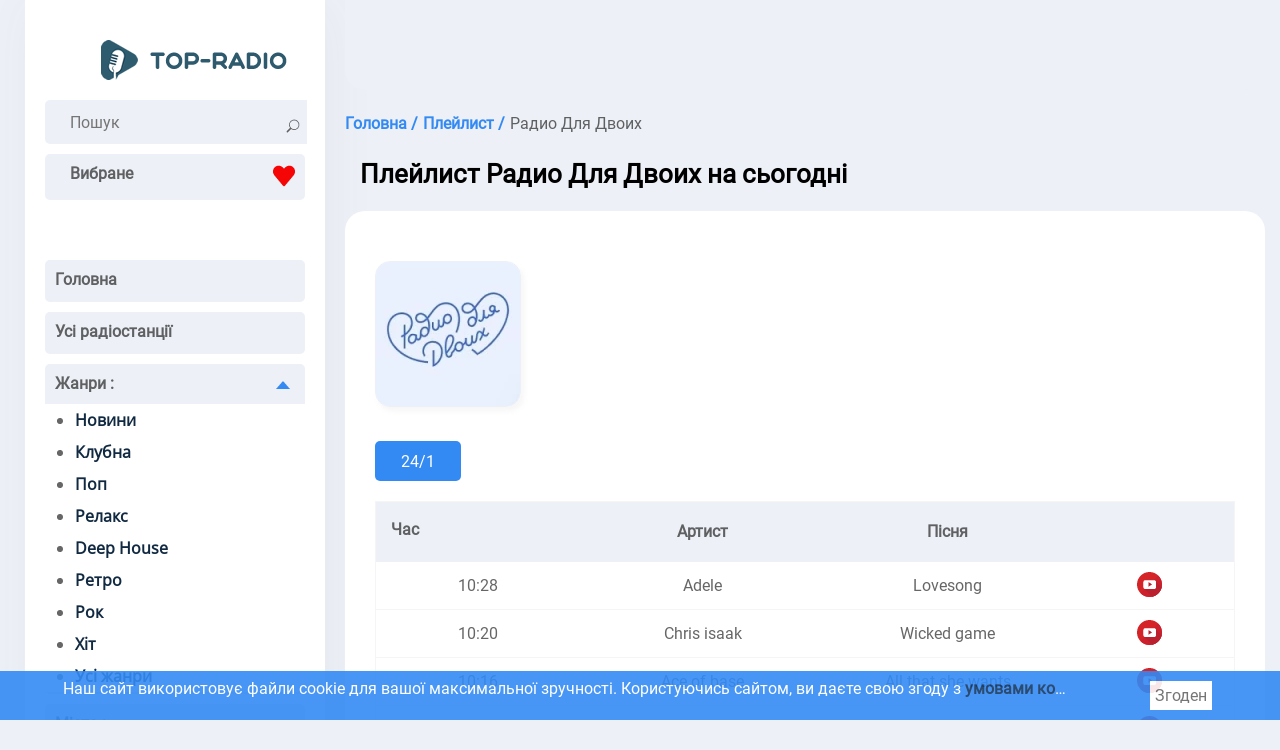

--- FILE ---
content_type: text/html; charset=utf-8
request_url: https://top-radio.com.ua/playlist/radio-dlya-dvoikh
body_size: 35987
content:
<!doctype html>
<html data-n-head-ssr lang="uk-UA" data-n-head="%7B%22lang%22:%7B%22ssr%22:%22uk-UA%22%7D%7D">
  <head >
    <meta data-n-head="ssr" charset="utf-8"><meta data-n-head="ssr" name="viewport" content="width=device-width, initial-scale=1"><meta data-n-head="ssr" data-hid="description" name="description" content="Плейлист Радио Для Двоих на сьогодні. Дивіться ⭐ список останніх пісень на радіостанції, слухайте улюблені треки безкоштовно на Top-Radio.com.UA."><title>Плейлист Радио Для Двоих - що грало сьогодні</title><link data-n-head="ssr" rel="icon" type="image/x-icon" href="/favicon.ico"><link data-n-head="ssr" href="https://mc.yandex.ru/metrika/tag.js" rel="preload" as="script"><link data-n-head="ssr" rel="canonical" href="https://top-radio.com.ua/playlist/radio-dlya-dvoikh"><script data-n-head="ssr" data-hid="adsbygoogle-script" defer crossorigin="anonymous" src="//pagead2.googlesyndication.com/pagead/js/adsbygoogle.js?client=ca-pub-8287740228306736"></script><script data-n-head="ssr" data-hid="adsbygoogle">if (!window.__abg_called){ (window.adsbygoogle = window.adsbygoogle || []).onload = function() {
          (adsbygoogle=window.adsbygoogle||[]).pauseAdRequests=0;
          [].forEach.call(document.getElementsByClassName('adsbygoogle'), function () { adsbygoogle.push({
    google_ad_client: "ca-pub-8287740228306736",
    enable_page_level_ads: false,
    overlays: {bottom: false}
  }); })
        }; window.__abg_called = true;}</script><script data-n-head="ssr" type="application/ld+json">{"@context":"https://schema.org","@type":"BreadcrumbList","itemListElement":[{"@type":"ListItem","position":1,"name":"Головна","item":"https://top-radio.com.ua/"},{"@type":"ListItem","position":2,"name":"Плейлист","item":"https://top-radio.com.ua/playlist"},{"@type":"ListItem","position":3,"name":"Радио Для Двоих","item":"https://top-radio.com.ua/playlist/radio-dlya-dvoikh"}]}</script><link rel="preload" href="/_nuxt/7b31673.js" as="script"><link rel="preload" href="/_nuxt/fde0d01.js" as="script"><link rel="preload" href="/_nuxt/aaa5e2b.js" as="script"><link rel="preload" href="/_nuxt/47b3282.js" as="script"><style data-vue-ssr-id="4c21ff3a:0 01862762:0 142f197a:0 3de5896c:0 15dfb073:0">a,abbr,acronym,address,applet,article,aside,audio,b,big,blockquote,body,canvas,caption,center,cite,code,dd,del,details,dfn,div,dl,dt,em,embed,fieldset,figcaption,figure,footer,form,h1,h2,h3,h4,h5,h6,header,hgroup,html,i,iframe,img,ins,kbd,label,legend,li,mark,menu,nav,object,ol,output,p,pre,q,ruby,s,samp,section,small,span,strike,strong,sub,summary,sup,table,tbody,td,tfoot,th,thead,time,tr,tt,u,ul,var,video{border:0;font-size:100%;font:inherit;margin:0;padding:0;vertical-align:baseline}article,aside,details,figcaption,figure,footer,header,hgroup,menu,nav,section{display:block}body{line-height:1}ol,ul{list-style:none}blockquote,q{quotes:none}blockquote:after,blockquote:before,q:after,q:before{content:"";content:none}table{border-collapse:collapse;border-spacing:0}@font-face{font-display:swap;font-family:"Open Sans";font-stretch:100%;font-style:normal;font-weight:400;src:url(https://fonts.gstatic.com/s/opensans/v28/memSYaGs126MiZpBA-UvWbX2vVnXBbObj2OVZyOOSr4dVJWUgsjZ0B4taVIGxA.woff2) format("woff2");unicode-range:u+0460-052f,u+1c80-1c88,u+20b4,u+2de0-2dff,u+a640-a69f,u+fe2e-fe2f}@font-face{font-display:swap;font-family:"Open Sans";font-stretch:100%;font-style:normal;font-weight:400;src:url(https://fonts.gstatic.com/s/opensans/v28/memSYaGs126MiZpBA-UvWbX2vVnXBbObj2OVZyOOSr4dVJWUgsjZ0B4kaVIGxA.woff2) format("woff2");unicode-range:u+0400-045f,u+0490-0491,u+04b0-04b1,u+2116}@font-face{font-display:swap;font-family:"Open Sans";font-stretch:100%;font-style:normal;font-weight:400;src:url(https://fonts.gstatic.com/s/opensans/v28/memSYaGs126MiZpBA-UvWbX2vVnXBbObj2OVZyOOSr4dVJWUgsjZ0B4saVIGxA.woff2) format("woff2");unicode-range:u+1f??}@font-face{font-display:swap;font-family:"Open Sans";font-stretch:100%;font-style:normal;font-weight:400;src:url(https://fonts.gstatic.com/s/opensans/v28/memSYaGs126MiZpBA-UvWbX2vVnXBbObj2OVZyOOSr4dVJWUgsjZ0B4jaVIGxA.woff2) format("woff2");unicode-range:u+0370-03ff}@font-face{font-display:swap;font-family:"Open Sans";font-stretch:100%;font-style:normal;font-weight:400;src:url(https://fonts.gstatic.com/s/opensans/v28/memSYaGs126MiZpBA-UvWbX2vVnXBbObj2OVZyOOSr4dVJWUgsjZ0B4iaVIGxA.woff2) format("woff2");unicode-range:u+0590-05ff,u+200c-2010,u+20aa,u+25cc,u+fb1d-fb4f}@font-face{font-display:swap;font-family:"Open Sans";font-stretch:100%;font-style:normal;font-weight:400;src:url(https://fonts.gstatic.com/s/opensans/v28/memSYaGs126MiZpBA-UvWbX2vVnXBbObj2OVZyOOSr4dVJWUgsjZ0B4vaVIGxA.woff2) format("woff2");unicode-range:u+0102-0103,u+0110-0111,u+0128-0129,u+0168-0169,u+01a0-01a1,u+01af-01b0,u+1ea0-1ef9,u+20ab}@font-face{font-display:swap;font-family:"Open Sans";font-stretch:100%;font-style:normal;font-weight:400;src:url(https://fonts.gstatic.com/s/opensans/v28/memSYaGs126MiZpBA-UvWbX2vVnXBbObj2OVZyOOSr4dVJWUgsjZ0B4uaVIGxA.woff2) format("woff2");unicode-range:u+0100-024f,u+0259,u+1e??,u+2020,u+20a0-20ab,u+20ad-20cf,u+2113,u+2c60-2c7f,u+a720-a7ff}@font-face{font-display:swap;font-family:"Open Sans";font-stretch:100%;font-style:normal;font-weight:400;src:url(https://fonts.gstatic.com/s/opensans/v28/memSYaGs126MiZpBA-UvWbX2vVnXBbObj2OVZyOOSr4dVJWUgsjZ0B4gaVI.woff2) format("woff2");unicode-range:u+00??,u+0131,u+0152-0153,u+02bb-02bc,u+02c6,u+02da,u+02dc,u+2000-206f,u+2074,u+20ac,u+2122,u+2191,u+2193,u+2212,u+2215,u+feff,u+fffd}@font-face{font-display:swap;font-family:"Roboto";font-style:normal;font-weight:400;src:url(https://fonts.gstatic.com/s/roboto/v29/KFOmCnqEu92Fr1Mu72xKOzY.woff2) format("woff2");unicode-range:u+0460-052f,u+1c80-1c88,u+20b4,u+2de0-2dff,u+a640-a69f,u+fe2e-fe2f}@font-face{font-display:swap;font-family:"Roboto";font-style:normal;font-weight:400;src:url(https://fonts.gstatic.com/s/roboto/v29/KFOmCnqEu92Fr1Mu5mxKOzY.woff2) format("woff2");unicode-range:u+0400-045f,u+0490-0491,u+04b0-04b1,u+2116}@font-face{font-display:swap;font-family:"Roboto";font-style:normal;font-weight:400;src:url(https://fonts.gstatic.com/s/roboto/v29/KFOmCnqEu92Fr1Mu7mxKOzY.woff2) format("woff2");unicode-range:u+1f??}@font-face{font-display:swap;font-family:"Roboto";font-style:normal;font-weight:400;src:url(https://fonts.gstatic.com/s/roboto/v29/KFOmCnqEu92Fr1Mu4WxKOzY.woff2) format("woff2");unicode-range:u+0370-03ff}@font-face{font-display:swap;font-family:"Roboto";font-style:normal;font-weight:400;src:url(https://fonts.gstatic.com/s/roboto/v29/KFOmCnqEu92Fr1Mu7WxKOzY.woff2) format("woff2");unicode-range:u+0102-0103,u+0110-0111,u+0128-0129,u+0168-0169,u+01a0-01a1,u+01af-01b0,u+1ea0-1ef9,u+20ab}@font-face{font-display:swap;font-family:"Roboto";font-style:normal;font-weight:400;src:url(https://fonts.gstatic.com/s/roboto/v29/KFOmCnqEu92Fr1Mu7GxKOzY.woff2) format("woff2");unicode-range:u+0100-024f,u+0259,u+1e??,u+2020,u+20a0-20ab,u+20ad-20cf,u+2113,u+2c60-2c7f,u+a720-a7ff}@font-face{font-display:swap;font-family:"Roboto";font-style:normal;font-weight:400;src:url(https://fonts.gstatic.com/s/roboto/v29/KFOmCnqEu92Fr1Mu4mxK.woff2) format("woff2");unicode-range:u+00??,u+0131,u+0152-0153,u+02bb-02bc,u+02c6,u+02da,u+02dc,u+2000-206f,u+2074,u+20ac,u+2122,u+2191,u+2193,u+2212,u+2215,u+feff,u+fffd}*{color:rgba(0,0,0,.6);font-family:"Roboto";font-size:16px;font-style:normal;font-weight:400;line-height:19px}.h2,.h3,h1,h2,h3{color:#000;font-size:26px;font-weight:600;line-height:33px;padding:20px 25px 0}.h2,h2{font-size:22px;padding:0}.h3,h3{font-size:20px;padding-left:0}.h4,h4{color:#000;font-weight:600}.p,p{font-family:Roboto;font-size:16px;font-style:normal;font-weight:400;line-height:25px;padding-top:10px;text-align:left}.links>strong,.p>strong,p>strong{font-weight:600}.p>strong{padding-right:3px}.p>p>a{color:#338af3}a{font-weight:600;-webkit-text-decoration:none;text-decoration:none}html{background:#edf0f6}.main,main{display:flex;margin-left:auto;margin-right:auto;width:1230px}.container_introtext>ul>li>a{color:#338af3}.container_contacts>.first_block{display:flex;flex-direction:column}footer,header{background:#fff}header{box-shadow:6px 2px 52px rgba(94,93,93,.05);margin-right:10px;max-width:260px;min-width:260px;padding:40px 20px 0}.ads_header,header{border-radius:0 0 20px 20px}.ads_header{background:#edf0f6;margin-left:10px;max-height:90px;min-height:90px}footer{align-content:space-around;align-items:center;display:flex;flex-direction:column;margin-top:20px;padding-bottom:20px}.country{margin-left:auto;margin-right:auto;text-align:center}.country>a>svg{border-radius:5px;box-shadow:0 4px 5px hsla(220,4%,69%,.549);height:37px;margin:3px;padding:5px;width:50px}.container_footer>ul{display:flex;flex-direction:row;flex-wrap:wrap;justify-content:space-evenly;line-height:30px;padding-top:20px;width:100%}.container_footer>ul>li>a{font-weight:600}.container_footer>ul>li>a,.container_footer>ul>li>ul>li>a{font-display:swap;font-family:"Roboto";font-size:16px;font-style:normal;line-height:19px;padding-left:20px;padding-right:20px}.container_footer>ul>li>ul>li>a{font-weight:400}.container_footer>ul>li>a:hover,.container_footer>ul>li>ul>li>a:hover{-webkit-text-decoration:underline;text-decoration:underline}.logo{background:#fff;flex-direction:row;height:20px;padding:0 10px 40px}.logo,.search{display:flex;justify-content:space-between}.search{background:#edf0f6;border-radius:5px;height:44px;padding-right:15px}.search>.form-control{background:#edf0f6;border:none;margin-left:10px}.search_append{padding-left:10px;padding-top:13px}input[type=SEARCH],input[type=SEARCh],input[type=SEARcH],input[type=SEARch],input[type=SEArCH],input[type=SEArCh],input[type=SEArcH],input[type=SEArch],input[type=SEaRCH],input[type=SEaRCh],input[type=SEaRcH],input[type=SEaRch],input[type=SEarCH],input[type=SEarCh],input[type=SEarcH],input[type=SEarch],input[type=SeARCH],input[type=SeARCh],input[type=SeARcH],input[type=SeARch],input[type=SeArCH],input[type=SeArCh],input[type=SeArcH],input[type=SeArch],input[type=SeaRCH],input[type=SeaRCh],input[type=SeaRcH],input[type=SeaRch],input[type=SearCH],input[type=SearCh],input[type=SearcH],input[type=Search],input[type=sEARCH],input[type=sEARCh],input[type=sEARcH],input[type=sEARch],input[type=sEArCH],input[type=sEArCh],input[type=sEArcH],input[type=sEArch],input[type=sEaRCH],input[type=sEaRCh],input[type=sEaRcH],input[type=sEaRch],input[type=sEarCH],input[type=sEarCh],input[type=sEarcH],input[type=sEarch],input[type=seARCH],input[type=seARCh],input[type=seARcH],input[type=seARch],input[type=seArCH],input[type=seArCh],input[type=seArcH],input[type=seArch],input[type=seaRCH],input[type=seaRCh],input[type=seaRcH],input[type=seaRch],input[type=searCH],input[type=searCh],input[type=searcH],input[type=search]{-webkit-appearance:auto;-moz-appearance:auto;appearance:auto;box-sizing:border-box;padding:1px 15px}.menu_mob_icon,.mob_search_icon{display:none}.mob_search_icon{width:25px}button.input-group-append{background:#edf0f6;border:none;cursor:pointer}.menu_mob_icon{background:#fff;cursor:pointer;height:50px;transform:rotate(1deg);transition:all .3s ease-in-out;width:50px}.logo.menu-opened>label>.menu_mob_icon{transform:rotate(90deg)}.menu_mob_icon>#menu_mob{display:block;height:8px;margin:-4px auto 0;position:relative;top:40%;width:18px}.menu_mob_icon>#menu_mob>.menu_line{background:#000;display:block;height:3px;margin-top:5px;position:relative;transition:all .5s cubic-bezier(.4,.01,.165,.99);transition-delay:0s;width:100%}.menu_mob_icon>#menu_mob>.menu_line.middle{width:28px}.logo.menu-opened>label>.menu_mob_icon>#menu_mob>.menu_line.middle{display:none}.logo.menu-opened>label>.menu_mob_icon>#menu_mob>.menu_line.up{margin-top:-2px;transform:translateY(4px) rotate(45deg);width:28px}.logo.menu-opened>label>.menu_mob_icon>#menu_mob>.menu_line.sub{margin-top:-2px;transform:translateY(3px) rotate(-45deg);width:28px}.logo.menu-opened{flex-direction:row-reverse}.menu{height:auto;padding-left:0;padding-right:0;padding-top:40px}.text_menu_1>a{color:#112a42}.text_menu_1>a:hover{-webkit-text-decoration:underline;text-decoration:underline}.menu>.text_menu>ul{background:#fff;font-display:swap;font-family:"Open Sans";font-style:normal;font-weight:400;list-style:disc;padding-left:30px;width:90%}.text_menu{background:#edf0f6;border-bottom:2px solid #edf0f6;border-radius:5px;line-height:40px;margin:10px 0;padding:0}.text_menu_1{line-height:32px}.text_menu>a{padding-left:10px}[id^=SubMenu]:checked~[class^=label]>span{margin:15px 15px 10px 10px;transform:rotate(-180deg)}[class^=label]>span,[id^=SubMenu]:checked~[class^=label]>span{border:7px solid transparent;border-bottom:8.4px solid #338af3;cursor:pointer;float:right;transition:transform .3s}[class^=label]>span{margin:10px 15px 10px 10px;transform:rotate(0deg)}[id^=SubMenu]:checked~ul{height:0;max-height:0;overflow:hidden;transition:max-height .5s}[id^=SubMenu]~ul{height:auto;max-height:2000px;overflow:hidden;transition:max-height .5s}input[type=checkbox]{display:none}.main_content_block{max-width:930px;min-width:930px}.radio_li{align-content:center;display:flex;flex-direction:row;flex-wrap:wrap;justify-content:space-around;margin-top:20px}.radio_li>li{align-items:center;display:flex;flex-direction:column;max-height:240px;max-width:180px;min-height:240px;min-width:180px}.radio_li>li>a>img{background:#fff;border-radius:10px;box-shadow:0 4px 5px hsla(0,0%,65%,.102);height:144px;margin-bottom:10px;padding:10px;width:144px}.radio_li>li>a>span{color:#000;text-align:center}.radio_li>li>a{align-items:center;display:flex;flex-direction:column}.li_listen_also>li>a:hover>img{transform:scale(1.1);transition:.3s}.li_listen_also>li>a:hover>span,.listen_also>section>p>a,.listen_also>section>ul>li>a{color:#338af3}.links>a:hover>span,.list_frequencies>li>a:hover>span{font-weight:600}tr>td>a{color:#338af3;font-weight:100}nav>ul{display:flex;justify-content:center}nav>ul>li a,nav>ul>li>span{background:#fff;border-right:1px solid #edf0f6;padding:10px 15px}nav>ul>li a:hover{background:#f5f5f5}nav>ul>li:first-child a{border-radius:20px 0 0 20px}nav>ul>li:last-child a{border-radius:0 20px 20px 0;border-right:none;border-color:#edf0f6}nav>ul>.active>a{border:1px solid;color:#000;pointer-events:none}.breadcrumb{display:flex;flex-wrap:wrap;line-height:28px;padding-left:10px;padding-top:20px}.breadcrumb>li{padding-left:5px}.breadcrumb>li:first-child{padding-left:0}.breadcrumb>li>a>span{color:#338af3}.main_tags{display:flex;flex-wrap:wrap;justify-content:space-evenly;padding-top:20px}.main_tags>li{line-height:28px}.main_tags>li>a{color:#338af3;font-weight:400;padding:5px}.main_tags>li>a:hover{font-weight:600}.container_box{display:flex;flex-wrap:nowrap;padding-left:10px;padding-top:20px}.container_box.state_table{display:flex;flex-wrap:nowrap;padding-left:0;padding-top:0}.container_contacts,.container_player_ads{background:#fff;border-radius:20px;max-width:300px;padding:25px;width:300px}.container_player{background:#fff;border-radius:20px;box-shadow:0 4px 5px hsla(0,0%,65%,.102);margin-right:20px;max-width:550px;min-height:340px;min-width:550px;padding:10px;width:550px}.container_contacts>ul{max-width:100%;padding-top:10px}ul.radio_li.podcast{max-width:none}.container_contacts>ul>li{align-items:center;display:flex;flex-wrap:wrap;line-height:25px;opacity:1;overflow:hidden;text-overflow:ellipsis}.container_contacts>.first_block>li{display:inline-block}.container_contacts>ul>li.p.social{flex-wrap:nowrap}.container_contacts>ul>li.p>a{overflow:hidden;text-overflow:ellipsis}.container_contacts>ul>li>svg{font-size:150%;height:1em;min-width:1em;padding:5px 5px 5px 0;width:1em}.container_text{background:#fff;border-radius:20px;box-shadow:0 4px 5px hsla(0,0%,65%,.102);margin-right:20px;max-width:510px;min-width:510px;padding:30px;width:510px}.container_contacts>ul>li>a>span,.container_text>p>span>a{color:#338af3;font-weight:100;padding-left:2px}.container_text>.p{padding-bottom:5px;text-align:justify}.container_text>.p .font-weight-bold{font-weight:700}.container_text>.p ul li{list-style:disc;margin-left:30px;text-align:left}.container_player_logo{display:flex;flex-direction:row-reverse;flex-wrap:wrap;justify-content:flex-end}.container_player_logo>.img>img{border:1px solid #edf0f6;border-radius:15px;box-shadow:3px 4px 5px hsla(0,0%,65%,.102);height:144px;margin-left:25px;margin-right:20px;margin-top:25px;width:144px}.container_player_logo>div>h1{padding-left:0}.time_podcast{align-items:center;display:flex;flex-wrap:nowrap;justify-content:space-between;margin-top:20px}.podcastListRecords>li{cursor:pointer;display:flex;padding:10px 0}.podcastListRecords>li:hover>span>span{color:#000}.podcastListRecords>li>button{padding-right:10px}.current_record>span{color:#000}.show_hide_records{background:#fff;border:none;cursor:pointer;display:flex;justify-content:center;width:100%}.show_hide_records>.show_records:hover{transform:scale(1.2) rotate(90deg)}.show_hide_records>.show_records{color:#338af3;font-size:30px;font-weight:700;transform:rotate(90deg)}.show_hide_records>.hide_records:hover{transform:scale(1.2) rotate(-90deg)}.show_hide_records>.hide_records{color:#338af3;font-size:30px;font-weight:700;transform:rotate(-90deg)}.volume_down,.volume_mute,.volume_off,.volume_up{min-width:24px}.container_h1{display:flex;flex-direction:column;flex-wrap:wrap;justify-content:space-around;padding:10px 30px}.container_like_playlist{display:flex;flex-direction:row;flex-wrap:wrap;justify-content:flex-start}.box_empty{max-width:196px;min-width:196px;width:196px}.container_logo_introtext{align-items:flex-start;display:flex;flex-direction:row;margin-top:20px}.container_logo>a>img{border:1px solid #edf0f6;border-radius:15px;box-shadow:3px 4px 5px hsla(0,0%,65%,.102);height:144px;margin-right:20px;width:144px}table.list_frequencies>tbody>tr>td>a>span{color:#338af3;font-weight:100}table.list_frequencies{line-height:36px}.table.list_frequencies>thead>tr{background:#edf0f6}.table.list_frequencies>thead>tr>th{color:red!important;margin-left:10px}.sub_h1{padding-left:25px;padding-top:10px}.player_h1{padding-left:5%;width:95%}.h1_p{flex-direction:column;width:inherit}.h1_p,.like_dislike{align-items:flex-start;display:flex}.like_dislike{border-radius:25px;justify-content:center;margin:0 15px;padding:2px 10px;width:144px}.like_dislike.podcast{margin:25px 15px 0 55px}.div_dislike,.div_like{display:flex}.div_like{border-right:2px solid #fff;padding-right:5px}.div_dislike>div,.div_like>div{padding-top:10px}.like_dislike div>button{background:#fff;border:none;cursor:pointer}.like>svg{fill:blue}.dislike>svg{fill:red;padding-top:10px}.background{font-size:400%}.background circle{fill:#338af3}#player{align-items:center;display:flex;flex-wrap:nowrap;padding:0}.volume_range{margin-left:10px;margin-right:10px;max-width:130px}input[type=range]::-webkit-slider-runnable-track{border:none;height:3px}input[type=range]::-webkit-slider-thumb{border-radius:50%;height:20px;margin-top:-6px;width:20px}.currentSong{font-weight:600;padding-top:0}.currentPodcast{padding-left:30px}.currentPodcast>span{color:#000}.podcastNext{background:#fff;border:none;cursor:pointer}.podcastNext>svg{width:35px}#top_songs{line-height:1.5;list-style:auto;padding-left:20px;padding-top:20px}#songs{max-width:300px;padding:5px 0}#songs>li{line-height:28px;opacity:1;overflow:hidden;text-overflow:ellipsis;white-space:nowrap}#songs>li:first-child{border-bottom:1px solid rgba(0,0,0,.2)}#songs>li>time{background:#f5f5f5;padding:2px 5px}#songs>p>span>a>span{color:#338af3}.listen_also{background:#fff;padding:30px}.listen_also,.listen_also.state_table{border-radius:20px;margin-left:10px;margin-right:0;margin-top:20px}.listen_also.state_table{min-width:100%;padding:20px;width:100%}.listen_also.stations,.listen_also>section{padding:20px}.li_listen_also{display:flex;flex-wrap:wrap;justify-content:flex-start;margin-top:20px}.li_listen_also>li>a{align-items:center;display:flex;flex-direction:column}.li_listen_also>li{height:165px;margin-left:5px;margin-right:5px;width:100px}.li_listen_also>li>a>img{width:80px}.li_listen_also>li>a>.podcast_img,.li_listen_also>li>a>img{border:1px solid #edf0f6;border-radius:5px;box-shadow:3px 4px 5px hsla(0,0%,65%,.102);height:80px;margin-bottom:15px}.li_listen_also>li>a>.podcast_img{width:auto}.li_listen_also>li>a>span{color:#000;text-align:center}.links{align-items:center;display:flex;flex-wrap:wrap;padding-left:5px}.links>a>span,.links>span{border:1px solid;border-radius:15px;font-size:16px;font-weight:400;margin:5px 2px;padding:2px 5px}.links>a>span{box-shadow:2px 3px 3px rgba(51,138,243,.1);color:#338af3;display:inline-block;margin:5px 2px}.links>span{box-shadow:2px 3px 3px hsla(0,0%,65%,.102)}.links>.title{margin-left:-10px}.container_text p .title,.first_block li .title,.links>.title{border:0;box-shadow:none;font-weight:700}.links>strong{display:inline-block;margin-right:5px}.container_programs,.container_programs>li{display:flex;flex-wrap:wrap;justify-content:flex-start}.container_programs>li{flex-direction:row;padding-top:10px;width:50%}.container_programs>li>img{border:1px solid #f5f5f5;border-radius:5px;box-shadow:2px 3px 3px hsla(0,0%,65%,.102);height:fit-content;height:-moz-fit-content;margin-right:10px;width:80px}.program_desc{display:flex;flex-direction:column;flex-wrap:wrap;width:250px}.program_desc .introtext{line-height:22px}.program_desc>.heading{font-weight:600}.program_desc>.heading~span{margin-top:5px}.schedule_box{display:flex;flex-wrap:wrap;padding:20px 0 0}.schedule_box>input{display:none}.schedule_box>label{align-items:center;background:#edf0f6;border-radius:5px;color:#000;display:flex;height:40px;justify-content:space-around;margin-right:10px;text-align:center;width:10%}.schedule_box>label:hover{background:#338af3;color:#fff;cursor:pointer}input:checked+label:hover{cursor:default}input:checked+label{background-color:#338af3;color:#fff}.header,.program{align-content:space-around;align-items:center;display:flex;flex-wrap:nowrap;justify-content:flex-start;width:100%}.header{background:#edf0f6;border-radius:5px;border-top:1px solid #f5f5f5;margin-bottom:10px;margin-top:20px;padding:5px}.header,.program{border-bottom:1px solid #f5f5f5}.program{padding:5px 0}.header>.time{background:#edf0f6;min-width:100px}.time{background:#f5f5f5;border-radius:5px;margin-right:20px;min-width:100px;padding:5px 0;text-align:center;width:100px}.header>.name,.header>.time{color:#000}.header>.name,.program>.name{align-items:center;display:flex;flex-wrap:nowrap;padding:5px}.program>.name>img{margin-right:5px}.program:hover>.name,.program:hover>.time{color:#000}.program:hover{background:#f5f5f5;border-radius:5px}.list_frequencies{moz-column-count:2;-moz-column-count:2;column-count:2;padding-top:10px}.list_frequencies>li{line-height:24px}.list_frequencies>li>a>span,.list_frequencies~p>a{color:#338af3}.list_frequencies>li>a>span{font-weight:400}.list_frequencies>li>a>span:first-of-type,.list_frequencies>li>span:first-of-type{display:inline-block;width:160px}button.create_comment{background:#338af3;border:1px solid #338af3;border-radius:10px;color:#fff;cursor:pointer;margin:20px 0;padding:10px 20px}.comment_box>div>input,.comment_box>div>textarea{border:2px solid #edf0f6;border-radius:5px;margin:5px 0;padding:8px;width:80%}.input_name{padding-top:20px}.input_message.show,.input_name.show{display:flex;flex-direction:column-reverse}.input_message.hide,.input_name.hide{display:none}#body-live-feedback,#name-live-feedback{height:20px;padding-left:5px}#body-live-feedback>span,#name-live-feedback>span{color:red;font-size:14px}.text_input.error{border:1px solid red}.create_comment.succes{background:#228b22;border:1px solid #228b22}.create_comment.error{background:darkred;border:1px solid darkred}.comments{line-height:24px;max-width:95%}.comments>li,.comments>li>ul>li{padding-top:20px}.comments>li>ul>li{display:inline-block;text-align:right;width:100%}.comments>li>ul>li>.h4,.comments>li>ul>li>.message,.comments>li>ul>li>time{padding-right:40px}.comments>li>time,.comments>li>ul>li>time{font-weight:600}.comments>li>.h4,.comments>li>.message,.comments>li>time{display:inline-block;max-width:96%;padding-left:20px;padding-top:10px;width:100%}#openLink{background:#fff;border:none}.table_recursive{border:1px solid #f5f5f5;margin-top:20px;overflow-x:auto;width:100%}.table_radio_list{min-width:100%}.table_radio_list>thead>tr{background:#edf0f6;border-radius:5px}.table_radio_list>thead>tr>th{font-weight:600;height:50px;text-align:center;vertical-align:middle}.table_radio_list>thead>tr>th.one{padding-left:15px;padding-right:5px;padding-top:0;text-align:left}.table_radio_list>thead>tr>th.rating,.table_radio_list>thead>tr>th.tree,.table_radio_list>thead>tr>th.two{padding:0 5px}.table_radio_list>thead>tr>th.rating>div,.table_radio_list>thead>tr>th.tree>div{align-items:center;display:flex;justify-content:space-between}.table_radio_list>tbody>tr{border-bottom:1px solid #f5f5f5}.table_radio_list>tbody>tr>.one{max-width:280px}.table_radio_list>tbody>tr>.four,.table_radio_list>tbody>tr>.genres,.table_radio_list>tbody>tr>.languages,.table_radio_list>tbody>tr>.rating,.table_radio_list>tbody>tr>.three,.table_radio_list>tbody>tr>.two,td.four.playlist,td.one.playlist,td.three.playlist,th.four.playlist,th.one.playlist,th.tree.playlist,th.two.playlist{max-width:50px;padding:5px;text-align:center;vertical-align:middle}.table_radio_list>tbody>tr>.one>a{align-items:center;display:flex;flex-wrap:nowrap}.table_radio_list>tbody>tr>.one>a>img{border:1px solid #edf0f6;border-radius:5px;box-shadow:3px 4px 5px hsla(0,0%,65%,.102);height:60px;margin:10px;width:60px}.genres{padding-right:10px}.catalog_list{-moz-column-count:2;column-count:2;line-height:28px;padding:20px}.catalog_list>li>a{color:#338af3;font-weight:100}input.contacts,textarea.contacts{border:1px solid #edf0f6;border-radius:5px;box-shadow:0 4px 5px hsla(0,0%,65%,.102);line-height:32px;margin-top:20px;padding-left:20px;width:80%}input.contacts~#name-live-feedback{height:0}.article{width:80%}.article>article>p{text-align:justify}.RadioCityLi{margin-top:20px}.RadioCityLi>li{border-bottom:1px solid #f5f5f5;min-height:110px}.RadioCityLi>li:hover{background:#edf0f6}.RadioCityLi>li>span{display:flex;flex-wrap:wrap;line-height:1.5;margin-left:100px;margin-top:5px}.RadioCityLi>li>span>a{color:#338af3;font-weight:100}.RadioCityLi>li>span>a:nth-child(2),.RadioCityLi>li>span>a:nth-child(2)~a,.RadioCityLi>li>span>a:nth-child(2)~span,.RadioCityLi>li>span>span:nth-child(2),.RadioCityLi>li>span>span:nth-child(2)~a{padding-left:5px}.RadioCityLi>li>a>span{color:#338af3;display:flex;padding-top:10px}.RadioCityLi>li>a>img{border-radius:5px;box-shadow:0 4px 5px hsla(0,0%,65%,.102);float:left;height:80px;margin:15px 10px;width:80px}.pod_cast{align-items:center;display:flex;flex-direction:column;max-width:128px;min-width:128px;padding-top:20px;text-align:center}.pod_cast>span,.radio_podcast>a>span{color:#000}.pod_cast:hover>span,.radio_podcast>a:hover>span{color:#338af3}.podcasts_1,.podcasts_2{display:flex;min-height:160px;padding-left:10px}.radio_podcast{max-width:200px;min-width:200px;text-align:center;vertical-align:middle}.radio_podcast>a{align-items:center;display:flex;flex-direction:column}.radio_podcast>a>img{background:#fff;border-radius:10px;box-shadow:0 4px 5px hsla(0,0%,65%,.102);height:144px;margin-bottom:10px;padding:10px;width:144px}.pod_cast>img{border:1px solid #edf0f6;border-radius:5px;box-shadow:3px 4px 5px hsla(0,0%,65%,.102);height:80px;margin-bottom:15px;width:80px}.radio_podcasts{align-items:center;display:flex;flex-direction:row}.radio_podcasts>.table_recursive{border:none;margin-bottom:20px;margin-top:20px;max-width:70%;min-width:70%}.radio_podcasts~hr{border-top:1px solid #edf0f6;width:95%}.button_next{background:transparent;border:none;border-radius:50%;color:#fff;cursor:pointer;height:70px;margin-left:-5px;opacity:.3;padding:10px;z-index:1}.button_next:hover{opacity:1}.button_back{background:transparent;border:none;border-radius:50%;color:#fff;cursor:pointer;height:70px;margin-left:-25px;margin-right:-5px;opacity:.3;padding:10px;z-index:1}.button_back:hover{opacity:1}.button_back.hide~.table_recursive{margin-left:19px}.arrow_left,.arrow_right{fill:#338af3}.segment::-webkit-scrollbar{height:8px;width:20px}.segment::-webkit-scrollbar-track{background-color:#edf0f6;border-radius:2px}.segment::-webkit-scrollbar-thumb{background:rgba(51,138,243,.8);border-radius:2px}.button_back.hide,.button_next.hide{display:none}.show_more{display:flex;justify-content:space-around}.show_more.hide{display:none}.search_result>li{border-bottom:1px solid #f5f5f5;padding:5px 0 5px 5px}.search_result>li:hover{background:#edf0f6}.search_result_radio{align-items:center;display:flex}.search_result_radio>img{margin-right:10px}.search_result_radio>svg{fill:#000;min-width:22px;padding:9px 19px 9px 9px;width:22px}.search_result>li>a>span>span{font-weight:100}.search>input{max-width:220px}.introtext_mini{padding-top:5px}.sort{align-items:flex-start;display:flex;justify-content:flex-end}.sort>.prefix{padding:20px 10px 10px 0}.sort>.buttons{background:#fff;border-radius:6px;box-shadow:0 4px 5px hsla(0,0%,65%,.102);display:flex;flex-direction:row;justify-content:space-between;margin:10px 10px 0 0;padding-left:10px;width:180px}.show_menu_sort{margin:15px 10px 5px 0;transform:rotate(-180deg)}.hide_menu_sort,.show_menu_sort{border:7px solid transparent;border-bottom:8.4px solid #338af3;cursor:pointer}.hide_menu_sort{height:1px;margin:5px 10px 0 0}.sort>.buttons.show>div>button.hide,.sort>.buttons>div>button.show{align-items:center;background:#fff;border:none;cursor:pointer;display:flex;justify-content:space-between;padding:10px 10px 10px 0}.sort>.buttons>div>button.hide{display:none}.sort>.buttons>div>button>svg{fill:#000;padding-left:10px;width:15px}.sort>.buttons>div>button:hover>div{color:#338af3}input#sorting:checked~.buttons>div>button{align-items:center;background:#fff;border:none;cursor:pointer;display:flex;justify-content:space-between;padding:10px 10px 10px 0}input#sorting:checked~.buttons>label>.show_menu_sort{border:7px solid transparent;border-bottom:8.4px solid #338af3;cursor:pointer;height:1px;margin:5px 10px 0 0;transform:rotate(0)}.loading{width:100px}.revers_x{transform:scaleX(-1)}.revers_y{transform:scaleY(-1)}.cookies{background:#338af3;bottom:0;display:flex;justify-content:space-evenly;opacity:.9;position:fixed;width:100%}.cookies>div>p{color:#fff;padding:10px}.cookies>button{background:#fff;border:none;cursor:pointer;margin:10px;padding:5px}.ads_right{margin-top:20px}.tags>ul{display:flex;flex-wrap:wrap;padding-top:20px}.tags>ul>li>a{border:1px solid;border-radius:25px;box-shadow:2px 3px 3px rgba(51,138,243,.1);color:#338af3;display:inline-block;font-size:14px;font-weight:400;margin:5px 2px;padding:7px 10px}.listen_also>article>p>a{color:#338af3}#player>button,.time_podcast>button{background:#fff;border:none;cursor:pointer}#volume{padding-top:5px}#player-range-time,#player-range-volume,.heart_title{cursor:pointer}.heart_title{background:#fff;border:1px solid #fff;border-radius:50%;margin-left:140px;margin-top:135px;padding:6px 5px 0;position:absolute}.heart_main{border:1px solid #edf0f6;border-radius:7px;box-shadow:1px 2px 3px #edf0f6;cursor:pointer;display:flex;justify-content:center;margin:10px 0 10px 25px;padding:10px;width:120px}.heart_like{align-items:flex-start;display:flex;flex-direction:column;justify-content:flex-start}.heart_like p{line-height:normal;padding:0;text-align:right;width:90px}.heart_list{float:right;margin-left:-40px;padding:30px 10px 0 0}.heart_table{align-items:center;cursor:pointer;display:flex;padding:10px 0 10px 15px}.heart_table>svg{height:20px;width:20px}.td_heart,.th_heart{border-right:1px solid #edf0f6;min-width:52px;vertical-align:middle}.th_heart .heart_table{cursor:default}.mob_heart_button{display:none}.mob_heart_button>a>svg{padding:17px 5px 0 0}.heart_button{display:block}.heart_button a{display:flex;justify-content:space-between;padding-left:25px}.heart_button a svg{padding:10px;width:22px}.listen_also.stations{background-color:#fff}@media (max-width:1140px){.mob_heart_button{display:block}.heart_button{display:none}.table_radio_list>tbody>tr>.one{max-width:240px}.main,main{display:flex;flex-direction:column;margin-left:auto;margin-right:auto;width:100%}.main_content_block,header{max-width:100%;min-width:100%;width:100%}header{border-radius:0;box-shadow:none;margin-right:0;padding:0}header>.logo>a>img{padding-top:12px}.ads_header{border-radius:0;margin-left:0;max-height:90px;min-height:90px}.logo{height:60px}.menu_mob_icon{display:block}.search{display:none}.logo.menu-opened~.input-group>.search,.search.mob_search_open{border-radius:5px;display:flex;height:44px;justify-content:space-between;margin:20px 10px;max-width:100%;padding-right:15px}.input-group.mob_search_open>.search{background:#edf0f6;border-radius:10px;display:flex;height:44px;justify-content:space-between;margin:10px;padding-right:15px}.mob_search_icon{display:block}.logo.menu-opened>.mob_search_icon,.menu{display:none}.menu{height:0;padding-left:10px;padding-right:10px;padding-top:0}#menuShow:checked~.menu{background:#fff;display:block;height:auto}#menuShow:checked~.menu>.text_menu>ul{height:auto;transition-delay:.5s}#menuShow:checked~.menu>.text_menu,#menuShow:checked~.menu>.text_menu>ul>.text_menu_1{opacity:1;transform:scale(1) translateY(0)}.container_box{flex-wrap:wrap;margin-left:1%;padding-left:0}.container_player{min-height:300px;padding:20px}.container_player,.container_text{max-width:60%;min-width:60%;width:60%}.container_contacts,.container_player_ads{border-radius:20px;max-width:28%;padding:25px;width:28%}.listen_also{margin-right:10px}.container_text{padding:20px}.table_radio_list>tbody>tr>.four,.table_radio_list>tbody>tr>.genres,.table_radio_list>tbody>tr>.languages,.table_radio_list>tbody>tr>.rating,.table_radio_list>tbody>tr>.three,.table_radio_list>tbody>tr>.two,td.four.playlist,td.one.playlist,td.three.playlist,th.four.playlist,th.one.playlist,th.tree.playlist,th.two.playlist{max-width:-moz-max-content;max-width:max-content;padding:5px;text-align:center;vertical-align:middle}}@media (max-width:960px){.listen_also.state_table{border-radius:0;margin-left:0;margin-right:0;min-width:auto;padding:7px;width:auto}.listen_also.stations.search_main div form input{min-width:auto!important}.radio_podcasts>.table_recursive{max-width:65%;min-width:65%}header>.logo>a>img{max-width:200px}.li_listen_also{display:flex;flex-wrap:wrap;justify-content:space-around;margin-top:20px}.listen_also.stations{padding-left:2%;padding-right:2%}.container_contacts,.container_player,.container_player_ads,.container_text,.listen_also{border-radius:0;margin-left:auto;margin-right:auto;margin-top:2px;max-width:95.5%;min-width:95.5%;padding-left:2%;padding-right:2%;width:95.5%}.container_player{align-items:stretch;display:flex;flex-direction:column}.container_box{margin-left:0;padding-top:0}.breadcrumb{display:flex;flex-wrap:wrap;line-height:28px;padding-left:10px;padding-top:5px}.program_desc{width:200px}.schedule_box>label{align-items:center;height:90px;justify-content:center;text-align:center;width:10%;writing-mode:vertical-rl}.time{background:#f5f5f5;border-radius:5px;margin-right:5px;min-width:50px;padding:5px 0;text-align:left;width:50px}}@media (max-width:720px){.country{margin-left:auto;margin-right:auto;text-align:center;width:90%}.segment::-webkit-scrollbar{display:block;height:8px;width:20px}.button_back,.button_next{display:none}#player{align-items:center;display:flex;flex-wrap:nowrap;margin-bottom:30px;margin-top:20px;padding:0}.time_podcast>input{width:200px}.time_podcast{margin-left:-130px;padding-right:10px}.container_footer>ul{display:flex;flex-direction:column;flex-wrap:wrap;padding-top:20px}nav>ul>li{background:#fff}.ads_header{background:#edf0f6;margin-left:0;max-height:300px;min-height:300px}.list_frequencies{moz-column-count:2;-moz-column-count:2;column-count:2;padding-top:10px}.listen_also.stations{background-color:#edf0f6}.li_listen_also>li>a>img{border:1px solid #edf0f6;border-radius:5px;box-shadow:3px 4px 5px hsla(0,0%,65%,.102);height:auto;margin-bottom:15px;width:100%}.li_listen_also>li{height:240px;margin-left:5px;margin-right:5px;width:140px}.cookies{background:#338af3;bottom:0;display:flex;flex-direction:row;justify-content:space-evenly;opacity:.9;position:fixed;width:100%}.cookies>div>p{color:#fff;padding:5px}.cookies>button{background:#fff;border:none;cursor:pointer;margin:1px;padding:5px}}@media (max-width:540px){.radio_podcasts{align-items:center;display:flex;flex-direction:column}.radio_podcasts>.table_recursive{max-width:90%;min-width:90%}.time_podcast{justify-content:flex-start;margin-left:-140px;padding-right:10px}.container_h1{display:flex;flex-direction:column;flex-wrap:wrap;justify-content:space-around;max-width:180px;min-width:180px;padding:10px 0}.container_player_logo>.img>img{height:100px;margin-left:0;margin-right:15px;margin-top:10px;width:100px}.volume_range{margin-left:7px;margin-right:7px;max-width:50px}.container_like_playlist{align-content:flex-start;flex-direction:column;flex-wrap:wrap;padding:10px}.container_like_playlist,.like_dislike{align-items:flex-start;display:flex;justify-content:flex-start}.like_dislike{border-radius:25px;margin:5px 15px 5px 0;padding:0;width:144px}.like_dislike.podcast{margin:25px 0 5px 10px}.player_h1,.sub_h1{padding-left:0}.player_h1{padding-top:0}#songs{max-width:290px}.container_player_logo{justify-content:space-around}.container_player_ads{min-height:300px}.list_frequencies{moz-column-count:1;-moz-column-count:1;column-count:1;padding-top:10px}.container_programs{display:flex;flex-direction:column;flex-wrap:wrap;justify-content:flex-start}.program_desc{width:230px}.container_programs>li{width:100%}.heart_main{margin:10px 0 10px 10px;width:110px}}@media (max-width:375px){.heart_main{margin:10px 0}}@media (max-width:320px){.heart_title{background:#fff;border:1px solid #fff;border-radius:50%;cursor:pointer;margin-left:120px;margin-top:115px;padding:6px 5px 0;position:absolute}.sort{align-items:flex-end;display:flex;flex-direction:column;justify-content:flex-end}.radio_li>li{max-width:120px}.radio_li.podcast>li,.radio_li>li{max-height:200px;min-height:200px;min-width:120px}.radio_li.podcast>li{max-width:300px}.radio_li>li>a>img{height:129px;padding:2px;width:129px}header>.logo>a>img{max-width:180px}.container_h1{max-width:140px;padding:10px 0}#songs{max-width:290px}.program_desc{width:200px}.heart_main{margin:10px 0;width:100%}}.h2_link{align-items:center;display:flex;justify-content:space-between;padding:20px 0 0}.h2_link h2{padding:0}.blocks_tags{display:flex;flex-direction:column-reverse}div>.isActive,div>.noActive{align-items:center;justify-content:space-between;padding:10px 10px 10px 0}div>.isActive>div,div>.noActive>div{cursor:pointer}div>.isActive>svg,div>.noActive>svg{padding-left:10px;width:15px}input#sorting~.buttons>div>.isActive{display:flex}input#sorting~.buttons>div>.noActive{display:none}input#sorting:checked~.buttons>div>.noActive{display:flex}.list_rating{float:right;font-weight:600;margin-top:-20px;padding-right:10px}.prefix{align-items:center;display:flex}.filter_sort{align-items:flex-start;display:flex;flex-wrap:wrap;justify-content:space-between}.filtering,.sorting{align-items:center;display:flex;flex-wrap:wrap;min-height:53px}.filtering form,.sorting div{padding:10px 10px 10px 0}.filtering svg{margin-right:10px}.filtering button{background:#f5f5f5;border:none;padding:3px 5px}.filtering button svg{height:20px;margin:0;padding:2px;width:20px}.filtering input{border:1px solid #f5f5f5;margin:0 10px;padding:6px}.filtering select,.sorting select{background:#f5f5f5;border:1px solid #f5f5f5;height:34px;width:120px}
.nuxt-progress{background-color:#00ffd7;height:3px;left:0;opacity:1;position:fixed;right:0;top:0;transition:width .1s,opacity .4s;width:0;z-index:999999}.nuxt-progress.nuxt-progress-notransition{transition:none}.nuxt-progress-failed{background-color:red}
.ads_header[data-v-9aef5152]{display:block}@media (max-width:761px){.ads_header[data-v-9aef5152]{display:block;height:100px!important;max-height:100px!important;min-height:100px!important;width:100%}.infeed[data-v-9aef5152]{height:100px}}@media (max-width:321px){.ads_header[data-v-9aef5152]{display:block;height:100px!important;max-height:100px!important;min-height:100px!important;width:100%}.infeed[data-v-9aef5152]{height:100px}}
.container_footer[data-v-0f0cd0b2]{min-width:80%;width:80%}
.full>p[data-v-b958fae2],.shot>p[data-v-b958fae2]{line-height:1;overflow:hidden;padding-left:5px;text-overflow:ellipsis}.shot[data-v-b958fae2]{display:flex;max-width:80%;white-space:nowrap}.full[data-v-b958fae2]{white-space:wrap}</style>
  </head>
  <body >
    <div data-server-rendered="true" id="__nuxt"><!----><div id="__layout"><div><main role="main" class="container"><header><div class="logo "><label for="menuShow"><div class="menu_mob_icon"><div id="menu_mob"><div class="menu_line up"></div> <div class="menu_line middle"></div> <div class="menu_line sub"></div></div></div></label> <a href="/" class="active-link"><img src="/logo.webp" alt="Топ Радио Com UA"></a> <div class="mob_search_icon"><svg xml:space="preserve" viewBox="0 0 100 100" y="0" x="0" xmlns="http://www.w3.org/2000/svg" id="Layer_1" version="1.1" width="20px" height="20px" xmlns:xlink="http://www.w3.org/1999/xlink" style="width:100%;height:100%;background-size:initial;background-repeat-y:initial;background-repeat-x:initial;background-position-y:initial;background-position-x:initial;background-origin:initial;background-image:initial;background-color:rgb(255, 255, 255);background-clip:initial;background-attachment:initial;animation-play-state:paused;" data-v-1477fb5a><g class="ldl-scale" style="transform-origin:50% 50%;transform:rotate(0deg) scale(1, 1);animation-play-state:paused" data-v-1477fb5a><g style="animation-play-state:paused" data-v-1477fb5a><path d="M17.3 87.7c1.3 0 2.6-.5 3.5-1.5l17.7-17.7c2-2 2-5.1 0-7.1s-5.1-2-7.1 0L13.8 79.2c-2 2-2 5.1 0 7.1 1 .9 2.2 1.4 3.5 1.4z" style="fill:rgb(53, 104, 127);animation-play-state:paused" data-v-1477fb5a></path></g><g style="animation-play-state:paused" data-v-1477fb5a><circle r="27.5" fill="#e0e0e0" cy="43.8" cx="56.2" transform="rotate(-45.001 56.202 43.798)" style="fill:rgb(255, 255, 255);animation-play-state:paused" data-v-1477fb5a></circle> <path fill="#666766" d="M33.9 66.1c-12.3-12.3-12.3-32.3 0-44.5 12.3-12.3 32.3-12.3 44.5 0 12.3 12.3 12.3 32.3 0 44.5-6.1 6.1-14.2 9.2-22.3 9.2s-16-3.1-22.2-9.2zm5.7-38.9c-4.4 4.4-6.9 10.3-6.9 16.6s2.4 12.2 6.9 16.6c9.2 9.2 24.1 9.2 33.2 0 9.2-9.2 9.2-24.1 0-33.2-4.6-4.6-10.6-6.9-16.6-6.9-6 0-12 2.3-16.6 6.9z" style="fill:rgb(53, 104, 127);animation-play-state:paused" data-v-1477fb5a></path></g> <d:name style="animation-play-state:paused;" data-v-1477fb5a></d:name> <d:tags style="animation-play-state:paused;" data-v-1477fb5a></d:tags> <d:license style="animation-play-state:paused;" data-v-1477fb5a></d:license> <d:slug style="animation-play-state:paused;" data-v-1477fb5a></d:slug></g></svg></div> <div class="mob_heart_button"><a href="/favorites"><svg width="24px" height="24px" viewBox="0 -1 32 32" version="1.1" xmlns="http://www.w3.org/2000/svg" xmlns:xlink="http://www.w3.org/1999/xlink" xmlns:sketch="http://www.bohemiancoding.com/sketch/ns" data-v-d0eb3438><g id="Page-1" stroke="none" stroke-width="1" fill="none" fill-rule="evenodd" sketch:type="MSPage" data-v-d0eb3438><g id="Icon-Set-Filled" sketch:type="MSLayerGroup" transform="translate(-102.000000, -882.000000)" fill="#f50505" data-v-d0eb3438><path d="M126,882 C122.667,882 119.982,883.842 117.969,886.235 C116.013,883.76 113.333,882 110,882 C105.306,882 102,886.036 102,890.438 C102,892.799 102.967,894.499 104.026,896.097 L116.459,911.003 C117.854,912.312 118.118,912.312 119.513,911.003 L131.974,896.097 C133.22,894.499 134,892.799 134,890.438 C134,886.036 130.694,882 126,882" id="heart-like" sketch:type="MSShapeGroup" data-v-d0eb3438></path></g></g></svg></a></div></div> <div class="input-group" data-v-a1836308><form action="/search" class="search" data-v-a1836308><input type="search" placeholder="Пошук" name="query" autocomplete="off" class="form-control" data-v-a1836308> <button type="submit" class="input-group-append search_append" data-v-a1836308><svg data-v-44eb7efa="" viewBox="0 0 16 16" width="1em" height="1em" focusable="false" role="img" aria-label="search" xmlns="http://www.w3.org/2000/svg" fill="currentColor" flip-h="true" scale="0.7" class="bi-search b-icon bi" data-v-f658b09e data-v-a1836308><g data-v-44eb7efa transform="translate(8 8) scale(-0.8 0.8) translate(-8 -8)" data-v-f658b09e><path d="M11.742 10.344a6.5 6.5 0 1 0-1.397 1.398h-.001c.03.04.062.078.098.115l3.85 3.85a1 1 0 0 0 1.415-1.414l-3.85-3.85a1.007 1.007 0 0 0-.115-.1zM12 6.5a5.5 5.5 0 1 1-11 0 5.5 5.5 0 0 1 11 0z" data-v-f658b09e></path></g></svg></button></form> <!----> <ul data-v-a1836308><li class="text_menu heart_button" data-v-a1836308><a href="/favorites" data-v-a1836308>
                Вибране
                <svg width="24px" height="24px" viewBox="0 -1 32 32" version="1.1" xmlns="http://www.w3.org/2000/svg" xmlns:xlink="http://www.w3.org/1999/xlink" xmlns:sketch="http://www.bohemiancoding.com/sketch/ns" data-v-d0eb3438 data-v-a1836308><g id="Page-1" stroke="none" stroke-width="1" fill="none" fill-rule="evenodd" sketch:type="MSPage" data-v-d0eb3438><g id="Icon-Set-Filled" sketch:type="MSLayerGroup" transform="translate(-102.000000, -882.000000)" fill="#f50505" data-v-d0eb3438><path d="M126,882 C122.667,882 119.982,883.842 117.969,886.235 C116.013,883.76 113.333,882 110,882 C105.306,882 102,886.036 102,890.438 C102,892.799 102.967,894.499 104.026,896.097 L116.459,911.003 C117.854,912.312 118.118,912.312 119.513,911.003 L131.974,896.097 C133.22,894.499 134,892.799 134,890.438 C134,886.036 130.694,882 126,882" id="heart-like" sketch:type="MSShapeGroup" data-v-d0eb3438></path></g></g></svg></a></li></ul></div> <input type="checkbox" id="menuShow"> <ul class="menu"><li class="text_menu"><a href="/" class="active-link">Головна
                <!----></a> <!----> <!----> <!----></li><li class="text_menu"><a href="/stations">Усі радіостанції
                <!----></a> <!----> <!----> <!----></li><li class="text_menu"><a href="/genres">Жанри
                <span>:</span></a> <input type="checkbox" id="SubMenu2"> <label for="SubMenu2" class="label2"><span></span></label> <ul><li class="text_menu_1"><a href="/genres/news">Новини</a></li><li class="text_menu_1"><a href="/genres/club">Клубна</a></li><li class="text_menu_1"><a href="/genres/pop">Поп</a></li><li class="text_menu_1"><a href="/genres/relax">Релакс</a></li><li class="text_menu_1"><a href="/genres/deep-house">Deep House</a></li><li class="text_menu_1"><a href="/genres/retro">Ретро</a></li><li class="text_menu_1"><a href="/genres/rock">Рок</a></li><li class="text_menu_1"><a href="/genres/hits">Хіт</a></li><li class="text_menu_1"><a href="/genres">Усі жанри</a></li></ul></li><li class="text_menu"><a href="/ukraina">Міста
                <span>:</span></a> <input type="checkbox" id="SubMenu3"> <label for="SubMenu3" class="label3"><span></span></label> <ul><li class="text_menu_1"><a href="/vinnitca">Вінниця</a></li><li class="text_menu_1"><a href="/dnepr">Дніпро</a></li><li class="text_menu_1"><a href="/ivano-frankovsk">Івано-Франківськ</a></li><li class="text_menu_1"><a href="/kiev">Київ</a></li><li class="text_menu_1"><a href="/l-vov">Львів</a></li><li class="text_menu_1"><a href="/odessa">Одеса</a></li><li class="text_menu_1"><a href="/poltava">Полтава</a></li><li class="text_menu_1"><a href="/rovno">Рівне</a></li><li class="text_menu_1"><a href="/ternopol">Тернопіль</a></li><li class="text_menu_1"><a href="/khmel-nitckii">Хмельницький</a></li><li class="text_menu_1"><a href="/ukraina">Усі міста</a></li></ul></li></ul></header> <div class="container container main_content_block"><div class="ads_header" data-v-9aef5152><ins data-ad-client="ca-pub-8287740228306736" data-ad-slot="3832968105" data-ad-format="fluid" data-ad-region="page-0.19786408818654877" data-ad-layout="image-top" full-width-responsive="false" class="infeed adsbygoogle" style="display:block;height:100px;" data-v-9aef5152></ins></div> <ul class="breadcrumb" data-v-466de4e5><li class="breadcrumb-item" data-v-466de4e5><a href="/" class="active-link" data-v-466de4e5><span data-v-466de4e5>Головна / </span> <meta content="0" data-v-466de4e5></a></li><li class="breadcrumb-item" data-v-466de4e5><a href="/playlist" class="active-link" data-v-466de4e5><span data-v-466de4e5>Плейлист / </span> <meta content="1" data-v-466de4e5></a></li><li class="breadcrumb-item" data-v-466de4e5><span data-v-466de4e5>Радио Для Двоих
                <!----></span></li></ul> <h1>Плейлист Радио Для Двоих на сьогодні</h1> <div class="listen_also"><div class="container_logo_introtext"><div class="container_logo"><a href="/dlya-dvoix"><img src="/storage/radios/9004/13326/conversions/radio-dlya-dvoix-lg.webp" alt="Для Двоих"></a></div> <div class="container_introtext"><!----></div></div> <div class="p"><div class="schedule_box"><input type="radio" name="inset" value id="tab_1" checked="checked"> <label for="tab_1">24/1</label> <div class="table_recursive"><table class="table_radio_list"><thead><tr><th class="one playlist">Час</th> <th class="two playlist">Артист</th> <th class="three playlist">Пісня</th> <th class="four playlist"></th></tr></thead> <tbody><tr><td class="one playlist">10:28</td> <td class="two playlist">Adele</td> <td class="three playlist">Lovesong</td> <td class="four playlist"><a rel="nofollow" target="_blank" href="https://www.youtube.com/results?search_query=adelelovesong"><svg version="1.1" id="Layer_1" xmlns="http://www.w3.org/2000/svg" xmlns:xlink="http://www.w3.org/1999/xlink" x="0px" y="0px" viewBox="0 0 473.931 473.931" xml:space="preserve" width="25" style="enable-background:new 0 0 473.931 473.931;padding-top:5px;padding-right:5px;" data-v-1972e66e><circle cx="236.966" cy="236.966" r="236.966" style="fill:#D42428;" data-v-1972e66e></circle><path d="M404.518,69.38c92.541,92.549,92.549,242.593,0,335.142c-92.541,92.541-242.593,92.545-335.142,0 L404.518,69.38z" style="fill:#CC202D;" data-v-1972e66e></path><path d="M469.168,284.426L351.886,167.148l-138.322,15.749l-83.669,129.532l156.342,156.338 C378.157,449.322,450.422,376.612,469.168,284.426z" style="fill:#BA202E;" data-v-1972e66e></path><path d="M360.971,191.238c0-19.865-16.093-35.966-35.947-35.966H156.372c-19.85,0-35.94,16.105-35.94,35.966	v96.444c0,19.865,16.093,35.966,35.94,35.966h168.649c19.858,0,35.947-16.105,35.947-35.966v-96.444H360.971z M216.64,280.146	v-90.584l68.695,45.294L216.64,280.146z" style="fill:#FFFFFF;" data-v-1972e66e></path><g data-v-1972e66e></g></svg></a></td></tr><tr><td class="one playlist">10:20</td> <td class="two playlist">Chris isaak</td> <td class="three playlist">Wicked game</td> <td class="four playlist"><a rel="nofollow" target="_blank" href="https://www.youtube.com/results?search_query=chris isaakwicked game"><svg version="1.1" id="Layer_1" xmlns="http://www.w3.org/2000/svg" xmlns:xlink="http://www.w3.org/1999/xlink" x="0px" y="0px" viewBox="0 0 473.931 473.931" xml:space="preserve" width="25" style="enable-background:new 0 0 473.931 473.931;padding-top:5px;padding-right:5px;" data-v-1972e66e><circle cx="236.966" cy="236.966" r="236.966" style="fill:#D42428;" data-v-1972e66e></circle><path d="M404.518,69.38c92.541,92.549,92.549,242.593,0,335.142c-92.541,92.541-242.593,92.545-335.142,0 L404.518,69.38z" style="fill:#CC202D;" data-v-1972e66e></path><path d="M469.168,284.426L351.886,167.148l-138.322,15.749l-83.669,129.532l156.342,156.338 C378.157,449.322,450.422,376.612,469.168,284.426z" style="fill:#BA202E;" data-v-1972e66e></path><path d="M360.971,191.238c0-19.865-16.093-35.966-35.947-35.966H156.372c-19.85,0-35.94,16.105-35.94,35.966	v96.444c0,19.865,16.093,35.966,35.94,35.966h168.649c19.858,0,35.947-16.105,35.947-35.966v-96.444H360.971z M216.64,280.146	v-90.584l68.695,45.294L216.64,280.146z" style="fill:#FFFFFF;" data-v-1972e66e></path><g data-v-1972e66e></g></svg></a></td></tr><tr><td class="one playlist">10:16</td> <td class="two playlist">Ace of base</td> <td class="three playlist">All that she wants</td> <td class="four playlist"><a rel="nofollow" target="_blank" href="https://www.youtube.com/results?search_query=ace of baseall that she wants"><svg version="1.1" id="Layer_1" xmlns="http://www.w3.org/2000/svg" xmlns:xlink="http://www.w3.org/1999/xlink" x="0px" y="0px" viewBox="0 0 473.931 473.931" xml:space="preserve" width="25" style="enable-background:new 0 0 473.931 473.931;padding-top:5px;padding-right:5px;" data-v-1972e66e><circle cx="236.966" cy="236.966" r="236.966" style="fill:#D42428;" data-v-1972e66e></circle><path d="M404.518,69.38c92.541,92.549,92.549,242.593,0,335.142c-92.541,92.541-242.593,92.545-335.142,0 L404.518,69.38z" style="fill:#CC202D;" data-v-1972e66e></path><path d="M469.168,284.426L351.886,167.148l-138.322,15.749l-83.669,129.532l156.342,156.338 C378.157,449.322,450.422,376.612,469.168,284.426z" style="fill:#BA202E;" data-v-1972e66e></path><path d="M360.971,191.238c0-19.865-16.093-35.966-35.947-35.966H156.372c-19.85,0-35.94,16.105-35.94,35.966	v96.444c0,19.865,16.093,35.966,35.94,35.966h168.649c19.858,0,35.947-16.105,35.947-35.966v-96.444H360.971z M216.64,280.146	v-90.584l68.695,45.294L216.64,280.146z" style="fill:#FFFFFF;" data-v-1972e66e></path><g data-v-1972e66e></g></svg></a></td></tr><tr><td class="one playlist">10:12</td> <td class="two playlist">Moby</td> <td class="three playlist">Porcelain</td> <td class="four playlist"><a rel="nofollow" target="_blank" href="https://www.youtube.com/results?search_query=mobyporcelain"><svg version="1.1" id="Layer_1" xmlns="http://www.w3.org/2000/svg" xmlns:xlink="http://www.w3.org/1999/xlink" x="0px" y="0px" viewBox="0 0 473.931 473.931" xml:space="preserve" width="25" style="enable-background:new 0 0 473.931 473.931;padding-top:5px;padding-right:5px;" data-v-1972e66e><circle cx="236.966" cy="236.966" r="236.966" style="fill:#D42428;" data-v-1972e66e></circle><path d="M404.518,69.38c92.541,92.549,92.549,242.593,0,335.142c-92.541,92.541-242.593,92.545-335.142,0 L404.518,69.38z" style="fill:#CC202D;" data-v-1972e66e></path><path d="M469.168,284.426L351.886,167.148l-138.322,15.749l-83.669,129.532l156.342,156.338 C378.157,449.322,450.422,376.612,469.168,284.426z" style="fill:#BA202E;" data-v-1972e66e></path><path d="M360.971,191.238c0-19.865-16.093-35.966-35.947-35.966H156.372c-19.85,0-35.94,16.105-35.94,35.966	v96.444c0,19.865,16.093,35.966,35.94,35.966h168.649c19.858,0,35.947-16.105,35.947-35.966v-96.444H360.971z M216.64,280.146	v-90.584l68.695,45.294L216.64,280.146z" style="fill:#FFFFFF;" data-v-1972e66e></path><g data-v-1972e66e></g></svg></a></td></tr><tr><td class="one playlist">10:04</td> <td class="two playlist">Phil collins</td> <td class="three playlist">True colors</td> <td class="four playlist"><a rel="nofollow" target="_blank" href="https://www.youtube.com/results?search_query=phil collinstrue colors"><svg version="1.1" id="Layer_1" xmlns="http://www.w3.org/2000/svg" xmlns:xlink="http://www.w3.org/1999/xlink" x="0px" y="0px" viewBox="0 0 473.931 473.931" xml:space="preserve" width="25" style="enable-background:new 0 0 473.931 473.931;padding-top:5px;padding-right:5px;" data-v-1972e66e><circle cx="236.966" cy="236.966" r="236.966" style="fill:#D42428;" data-v-1972e66e></circle><path d="M404.518,69.38c92.541,92.549,92.549,242.593,0,335.142c-92.541,92.541-242.593,92.545-335.142,0 L404.518,69.38z" style="fill:#CC202D;" data-v-1972e66e></path><path d="M469.168,284.426L351.886,167.148l-138.322,15.749l-83.669,129.532l156.342,156.338 C378.157,449.322,450.422,376.612,469.168,284.426z" style="fill:#BA202E;" data-v-1972e66e></path><path d="M360.971,191.238c0-19.865-16.093-35.966-35.947-35.966H156.372c-19.85,0-35.94,16.105-35.94,35.966	v96.444c0,19.865,16.093,35.966,35.94,35.966h168.649c19.858,0,35.947-16.105,35.947-35.966v-96.444H360.971z M216.64,280.146	v-90.584l68.695,45.294L216.64,280.146z" style="fill:#FFFFFF;" data-v-1972e66e></path><g data-v-1972e66e></g></svg></a></td></tr><tr><td class="one playlist">10:00</td> <td class="two playlist">Robbie williams</td> <td class="three playlist">Supreme</td> <td class="four playlist"><a rel="nofollow" target="_blank" href="https://www.youtube.com/results?search_query=robbie williamssupreme"><svg version="1.1" id="Layer_1" xmlns="http://www.w3.org/2000/svg" xmlns:xlink="http://www.w3.org/1999/xlink" x="0px" y="0px" viewBox="0 0 473.931 473.931" xml:space="preserve" width="25" style="enable-background:new 0 0 473.931 473.931;padding-top:5px;padding-right:5px;" data-v-1972e66e><circle cx="236.966" cy="236.966" r="236.966" style="fill:#D42428;" data-v-1972e66e></circle><path d="M404.518,69.38c92.541,92.549,92.549,242.593,0,335.142c-92.541,92.541-242.593,92.545-335.142,0 L404.518,69.38z" style="fill:#CC202D;" data-v-1972e66e></path><path d="M469.168,284.426L351.886,167.148l-138.322,15.749l-83.669,129.532l156.342,156.338 C378.157,449.322,450.422,376.612,469.168,284.426z" style="fill:#BA202E;" data-v-1972e66e></path><path d="M360.971,191.238c0-19.865-16.093-35.966-35.947-35.966H156.372c-19.85,0-35.94,16.105-35.94,35.966	v96.444c0,19.865,16.093,35.966,35.94,35.966h168.649c19.858,0,35.947-16.105,35.947-35.966v-96.444H360.971z M216.64,280.146	v-90.584l68.695,45.294L216.64,280.146z" style="fill:#FFFFFF;" data-v-1972e66e></path><g data-v-1972e66e></g></svg></a></td></tr><tr><td class="one playlist">9:56</td> <td class="two playlist">Michael jackson</td> <td class="three playlist">Earth song</td> <td class="four playlist"><a rel="nofollow" target="_blank" href="https://www.youtube.com/results?search_query=michael jacksonearth song"><svg version="1.1" id="Layer_1" xmlns="http://www.w3.org/2000/svg" xmlns:xlink="http://www.w3.org/1999/xlink" x="0px" y="0px" viewBox="0 0 473.931 473.931" xml:space="preserve" width="25" style="enable-background:new 0 0 473.931 473.931;padding-top:5px;padding-right:5px;" data-v-1972e66e><circle cx="236.966" cy="236.966" r="236.966" style="fill:#D42428;" data-v-1972e66e></circle><path d="M404.518,69.38c92.541,92.549,92.549,242.593,0,335.142c-92.541,92.541-242.593,92.545-335.142,0 L404.518,69.38z" style="fill:#CC202D;" data-v-1972e66e></path><path d="M469.168,284.426L351.886,167.148l-138.322,15.749l-83.669,129.532l156.342,156.338 C378.157,449.322,450.422,376.612,469.168,284.426z" style="fill:#BA202E;" data-v-1972e66e></path><path d="M360.971,191.238c0-19.865-16.093-35.966-35.947-35.966H156.372c-19.85,0-35.94,16.105-35.94,35.966	v96.444c0,19.865,16.093,35.966,35.94,35.966h168.649c19.858,0,35.947-16.105,35.947-35.966v-96.444H360.971z M216.64,280.146	v-90.584l68.695,45.294L216.64,280.146z" style="fill:#FFFFFF;" data-v-1972e66e></path><g data-v-1972e66e></g></svg></a></td></tr><tr><td class="one playlist">9:52</td> <td class="two playlist">The cars</td> <td class="three playlist">Drive (3.52)</td> <td class="four playlist"><a rel="nofollow" target="_blank" href="https://www.youtube.com/results?search_query=the carsdrive (3.52)"><svg version="1.1" id="Layer_1" xmlns="http://www.w3.org/2000/svg" xmlns:xlink="http://www.w3.org/1999/xlink" x="0px" y="0px" viewBox="0 0 473.931 473.931" xml:space="preserve" width="25" style="enable-background:new 0 0 473.931 473.931;padding-top:5px;padding-right:5px;" data-v-1972e66e><circle cx="236.966" cy="236.966" r="236.966" style="fill:#D42428;" data-v-1972e66e></circle><path d="M404.518,69.38c92.541,92.549,92.549,242.593,0,335.142c-92.541,92.541-242.593,92.545-335.142,0 L404.518,69.38z" style="fill:#CC202D;" data-v-1972e66e></path><path d="M469.168,284.426L351.886,167.148l-138.322,15.749l-83.669,129.532l156.342,156.338 C378.157,449.322,450.422,376.612,469.168,284.426z" style="fill:#BA202E;" data-v-1972e66e></path><path d="M360.971,191.238c0-19.865-16.093-35.966-35.947-35.966H156.372c-19.85,0-35.94,16.105-35.94,35.966	v96.444c0,19.865,16.093,35.966,35.94,35.966h168.649c19.858,0,35.947-16.105,35.947-35.966v-96.444H360.971z M216.64,280.146	v-90.584l68.695,45.294L216.64,280.146z" style="fill:#FFFFFF;" data-v-1972e66e></path><g data-v-1972e66e></g></svg></a></td></tr><tr><td class="one playlist">9:49</td> <td class="two playlist">George michael</td> <td class="three playlist">Faith</td> <td class="four playlist"><a rel="nofollow" target="_blank" href="https://www.youtube.com/results?search_query=george michaelfaith"><svg version="1.1" id="Layer_1" xmlns="http://www.w3.org/2000/svg" xmlns:xlink="http://www.w3.org/1999/xlink" x="0px" y="0px" viewBox="0 0 473.931 473.931" xml:space="preserve" width="25" style="enable-background:new 0 0 473.931 473.931;padding-top:5px;padding-right:5px;" data-v-1972e66e><circle cx="236.966" cy="236.966" r="236.966" style="fill:#D42428;" data-v-1972e66e></circle><path d="M404.518,69.38c92.541,92.549,92.549,242.593,0,335.142c-92.541,92.541-242.593,92.545-335.142,0 L404.518,69.38z" style="fill:#CC202D;" data-v-1972e66e></path><path d="M469.168,284.426L351.886,167.148l-138.322,15.749l-83.669,129.532l156.342,156.338 C378.157,449.322,450.422,376.612,469.168,284.426z" style="fill:#BA202E;" data-v-1972e66e></path><path d="M360.971,191.238c0-19.865-16.093-35.966-35.947-35.966H156.372c-19.85,0-35.94,16.105-35.94,35.966	v96.444c0,19.865,16.093,35.966,35.94,35.966h168.649c19.858,0,35.947-16.105,35.947-35.966v-96.444H360.971z M216.64,280.146	v-90.584l68.695,45.294L216.64,280.146z" style="fill:#FFFFFF;" data-v-1972e66e></path><g data-v-1972e66e></g></svg></a></td></tr><tr><td class="one playlist">9:44</td> <td class="two playlist">Jermaine jackson</td> <td class="three playlist">Lonely wont leave me alone</td> <td class="four playlist"><a rel="nofollow" target="_blank" href="https://www.youtube.com/results?search_query=jermaine jacksonlonely wont leave me alone"><svg version="1.1" id="Layer_1" xmlns="http://www.w3.org/2000/svg" xmlns:xlink="http://www.w3.org/1999/xlink" x="0px" y="0px" viewBox="0 0 473.931 473.931" xml:space="preserve" width="25" style="enable-background:new 0 0 473.931 473.931;padding-top:5px;padding-right:5px;" data-v-1972e66e><circle cx="236.966" cy="236.966" r="236.966" style="fill:#D42428;" data-v-1972e66e></circle><path d="M404.518,69.38c92.541,92.549,92.549,242.593,0,335.142c-92.541,92.541-242.593,92.545-335.142,0 L404.518,69.38z" style="fill:#CC202D;" data-v-1972e66e></path><path d="M469.168,284.426L351.886,167.148l-138.322,15.749l-83.669,129.532l156.342,156.338 C378.157,449.322,450.422,376.612,469.168,284.426z" style="fill:#BA202E;" data-v-1972e66e></path><path d="M360.971,191.238c0-19.865-16.093-35.966-35.947-35.966H156.372c-19.85,0-35.94,16.105-35.94,35.966	v96.444c0,19.865,16.093,35.966,35.94,35.966h168.649c19.858,0,35.947-16.105,35.947-35.966v-96.444H360.971z M216.64,280.146	v-90.584l68.695,45.294L216.64,280.146z" style="fill:#FFFFFF;" data-v-1972e66e></path><g data-v-1972e66e></g></svg></a></td></tr><tr><td class="one playlist">9:40</td> <td class="two playlist">Celine dion</td> <td class="three playlist">The power of love</td> <td class="four playlist"><a rel="nofollow" target="_blank" href="https://www.youtube.com/results?search_query=celine dionthe power of love"><svg version="1.1" id="Layer_1" xmlns="http://www.w3.org/2000/svg" xmlns:xlink="http://www.w3.org/1999/xlink" x="0px" y="0px" viewBox="0 0 473.931 473.931" xml:space="preserve" width="25" style="enable-background:new 0 0 473.931 473.931;padding-top:5px;padding-right:5px;" data-v-1972e66e><circle cx="236.966" cy="236.966" r="236.966" style="fill:#D42428;" data-v-1972e66e></circle><path d="M404.518,69.38c92.541,92.549,92.549,242.593,0,335.142c-92.541,92.541-242.593,92.545-335.142,0 L404.518,69.38z" style="fill:#CC202D;" data-v-1972e66e></path><path d="M469.168,284.426L351.886,167.148l-138.322,15.749l-83.669,129.532l156.342,156.338 C378.157,449.322,450.422,376.612,469.168,284.426z" style="fill:#BA202E;" data-v-1972e66e></path><path d="M360.971,191.238c0-19.865-16.093-35.966-35.947-35.966H156.372c-19.85,0-35.94,16.105-35.94,35.966	v96.444c0,19.865,16.093,35.966,35.94,35.966h168.649c19.858,0,35.947-16.105,35.947-35.966v-96.444H360.971z M216.64,280.146	v-90.584l68.695,45.294L216.64,280.146z" style="fill:#FFFFFF;" data-v-1972e66e></path><g data-v-1972e66e></g></svg></a></td></tr><tr><td class="one playlist">9:36</td> <td class="two playlist">Aerosmith</td> <td class="three playlist">I don't want to miss a thing</td> <td class="four playlist"><a rel="nofollow" target="_blank" href="https://www.youtube.com/results?search_query=aerosmithi don't want to miss a thing"><svg version="1.1" id="Layer_1" xmlns="http://www.w3.org/2000/svg" xmlns:xlink="http://www.w3.org/1999/xlink" x="0px" y="0px" viewBox="0 0 473.931 473.931" xml:space="preserve" width="25" style="enable-background:new 0 0 473.931 473.931;padding-top:5px;padding-right:5px;" data-v-1972e66e><circle cx="236.966" cy="236.966" r="236.966" style="fill:#D42428;" data-v-1972e66e></circle><path d="M404.518,69.38c92.541,92.549,92.549,242.593,0,335.142c-92.541,92.541-242.593,92.545-335.142,0 L404.518,69.38z" style="fill:#CC202D;" data-v-1972e66e></path><path d="M469.168,284.426L351.886,167.148l-138.322,15.749l-83.669,129.532l156.342,156.338 C378.157,449.322,450.422,376.612,469.168,284.426z" style="fill:#BA202E;" data-v-1972e66e></path><path d="M360.971,191.238c0-19.865-16.093-35.966-35.947-35.966H156.372c-19.85,0-35.94,16.105-35.94,35.966	v96.444c0,19.865,16.093,35.966,35.94,35.966h168.649c19.858,0,35.947-16.105,35.947-35.966v-96.444H360.971z M216.64,280.146	v-90.584l68.695,45.294L216.64,280.146z" style="fill:#FFFFFF;" data-v-1972e66e></path><g data-v-1972e66e></g></svg></a></td></tr><tr><td class="one playlist">9:32</td> <td class="two playlist">Laam</td> <td class="three playlist">Petite soeur</td> <td class="four playlist"><a rel="nofollow" target="_blank" href="https://www.youtube.com/results?search_query=laampetite soeur"><svg version="1.1" id="Layer_1" xmlns="http://www.w3.org/2000/svg" xmlns:xlink="http://www.w3.org/1999/xlink" x="0px" y="0px" viewBox="0 0 473.931 473.931" xml:space="preserve" width="25" style="enable-background:new 0 0 473.931 473.931;padding-top:5px;padding-right:5px;" data-v-1972e66e><circle cx="236.966" cy="236.966" r="236.966" style="fill:#D42428;" data-v-1972e66e></circle><path d="M404.518,69.38c92.541,92.549,92.549,242.593,0,335.142c-92.541,92.541-242.593,92.545-335.142,0 L404.518,69.38z" style="fill:#CC202D;" data-v-1972e66e></path><path d="M469.168,284.426L351.886,167.148l-138.322,15.749l-83.669,129.532l156.342,156.338 C378.157,449.322,450.422,376.612,469.168,284.426z" style="fill:#BA202E;" data-v-1972e66e></path><path d="M360.971,191.238c0-19.865-16.093-35.966-35.947-35.966H156.372c-19.85,0-35.94,16.105-35.94,35.966	v96.444c0,19.865,16.093,35.966,35.94,35.966h168.649c19.858,0,35.947-16.105,35.947-35.966v-96.444H360.971z M216.64,280.146	v-90.584l68.695,45.294L216.64,280.146z" style="fill:#FFFFFF;" data-v-1972e66e></path><g data-v-1972e66e></g></svg></a></td></tr><tr><td class="one playlist">9:24</td> <td class="two playlist">Zucchero &amp; paul young</td> <td class="three playlist">Senza una donna</td> <td class="four playlist"><a rel="nofollow" target="_blank" href="https://www.youtube.com/results?search_query=zucchero &amp; paul youngsenza una donna"><svg version="1.1" id="Layer_1" xmlns="http://www.w3.org/2000/svg" xmlns:xlink="http://www.w3.org/1999/xlink" x="0px" y="0px" viewBox="0 0 473.931 473.931" xml:space="preserve" width="25" style="enable-background:new 0 0 473.931 473.931;padding-top:5px;padding-right:5px;" data-v-1972e66e><circle cx="236.966" cy="236.966" r="236.966" style="fill:#D42428;" data-v-1972e66e></circle><path d="M404.518,69.38c92.541,92.549,92.549,242.593,0,335.142c-92.541,92.541-242.593,92.545-335.142,0 L404.518,69.38z" style="fill:#CC202D;" data-v-1972e66e></path><path d="M469.168,284.426L351.886,167.148l-138.322,15.749l-83.669,129.532l156.342,156.338 C378.157,449.322,450.422,376.612,469.168,284.426z" style="fill:#BA202E;" data-v-1972e66e></path><path d="M360.971,191.238c0-19.865-16.093-35.966-35.947-35.966H156.372c-19.85,0-35.94,16.105-35.94,35.966	v96.444c0,19.865,16.093,35.966,35.94,35.966h168.649c19.858,0,35.947-16.105,35.947-35.966v-96.444H360.971z M216.64,280.146	v-90.584l68.695,45.294L216.64,280.146z" style="fill:#FFFFFF;" data-v-1972e66e></path><g data-v-1972e66e></g></svg></a></td></tr><tr><td class="one playlist">9:20</td> <td class="two playlist">Madonna</td> <td class="three playlist">Nothing fails</td> <td class="four playlist"><a rel="nofollow" target="_blank" href="https://www.youtube.com/results?search_query=madonnanothing fails"><svg version="1.1" id="Layer_1" xmlns="http://www.w3.org/2000/svg" xmlns:xlink="http://www.w3.org/1999/xlink" x="0px" y="0px" viewBox="0 0 473.931 473.931" xml:space="preserve" width="25" style="enable-background:new 0 0 473.931 473.931;padding-top:5px;padding-right:5px;" data-v-1972e66e><circle cx="236.966" cy="236.966" r="236.966" style="fill:#D42428;" data-v-1972e66e></circle><path d="M404.518,69.38c92.541,92.549,92.549,242.593,0,335.142c-92.541,92.541-242.593,92.545-335.142,0 L404.518,69.38z" style="fill:#CC202D;" data-v-1972e66e></path><path d="M469.168,284.426L351.886,167.148l-138.322,15.749l-83.669,129.532l156.342,156.338 C378.157,449.322,450.422,376.612,469.168,284.426z" style="fill:#BA202E;" data-v-1972e66e></path><path d="M360.971,191.238c0-19.865-16.093-35.966-35.947-35.966H156.372c-19.85,0-35.94,16.105-35.94,35.966	v96.444c0,19.865,16.093,35.966,35.94,35.966h168.649c19.858,0,35.947-16.105,35.947-35.966v-96.444H360.971z M216.64,280.146	v-90.584l68.695,45.294L216.64,280.146z" style="fill:#FFFFFF;" data-v-1972e66e></path><g data-v-1972e66e></g></svg></a></td></tr><tr><td class="one playlist">9:17</td> <td class="two playlist">Chris rea</td> <td class="three playlist">On the beach</td> <td class="four playlist"><a rel="nofollow" target="_blank" href="https://www.youtube.com/results?search_query=chris reaon the beach"><svg version="1.1" id="Layer_1" xmlns="http://www.w3.org/2000/svg" xmlns:xlink="http://www.w3.org/1999/xlink" x="0px" y="0px" viewBox="0 0 473.931 473.931" xml:space="preserve" width="25" style="enable-background:new 0 0 473.931 473.931;padding-top:5px;padding-right:5px;" data-v-1972e66e><circle cx="236.966" cy="236.966" r="236.966" style="fill:#D42428;" data-v-1972e66e></circle><path d="M404.518,69.38c92.541,92.549,92.549,242.593,0,335.142c-92.541,92.541-242.593,92.545-335.142,0 L404.518,69.38z" style="fill:#CC202D;" data-v-1972e66e></path><path d="M469.168,284.426L351.886,167.148l-138.322,15.749l-83.669,129.532l156.342,156.338 C378.157,449.322,450.422,376.612,469.168,284.426z" style="fill:#BA202E;" data-v-1972e66e></path><path d="M360.971,191.238c0-19.865-16.093-35.966-35.947-35.966H156.372c-19.85,0-35.94,16.105-35.94,35.966	v96.444c0,19.865,16.093,35.966,35.94,35.966h168.649c19.858,0,35.947-16.105,35.947-35.966v-96.444H360.971z M216.64,280.146	v-90.584l68.695,45.294L216.64,280.146z" style="fill:#FFFFFF;" data-v-1972e66e></path><g data-v-1972e66e></g></svg></a></td></tr><tr><td class="one playlist">9:12</td> <td class="two playlist">Sam brown</td> <td class="three playlist">Stop</td> <td class="four playlist"><a rel="nofollow" target="_blank" href="https://www.youtube.com/results?search_query=sam brownstop"><svg version="1.1" id="Layer_1" xmlns="http://www.w3.org/2000/svg" xmlns:xlink="http://www.w3.org/1999/xlink" x="0px" y="0px" viewBox="0 0 473.931 473.931" xml:space="preserve" width="25" style="enable-background:new 0 0 473.931 473.931;padding-top:5px;padding-right:5px;" data-v-1972e66e><circle cx="236.966" cy="236.966" r="236.966" style="fill:#D42428;" data-v-1972e66e></circle><path d="M404.518,69.38c92.541,92.549,92.549,242.593,0,335.142c-92.541,92.541-242.593,92.545-335.142,0 L404.518,69.38z" style="fill:#CC202D;" data-v-1972e66e></path><path d="M469.168,284.426L351.886,167.148l-138.322,15.749l-83.669,129.532l156.342,156.338 C378.157,449.322,450.422,376.612,469.168,284.426z" style="fill:#BA202E;" data-v-1972e66e></path><path d="M360.971,191.238c0-19.865-16.093-35.966-35.947-35.966H156.372c-19.85,0-35.94,16.105-35.94,35.966	v96.444c0,19.865,16.093,35.966,35.94,35.966h168.649c19.858,0,35.947-16.105,35.947-35.966v-96.444H360.971z M216.64,280.146	v-90.584l68.695,45.294L216.64,280.146z" style="fill:#FFFFFF;" data-v-1972e66e></path><g data-v-1972e66e></g></svg></a></td></tr><tr><td class="one playlist">9:08</td> <td class="two playlist">Vaya con dios</td> <td class="three playlist">Whats a woman</td> <td class="four playlist"><a rel="nofollow" target="_blank" href="https://www.youtube.com/results?search_query=vaya con dioswhats a woman"><svg version="1.1" id="Layer_1" xmlns="http://www.w3.org/2000/svg" xmlns:xlink="http://www.w3.org/1999/xlink" x="0px" y="0px" viewBox="0 0 473.931 473.931" xml:space="preserve" width="25" style="enable-background:new 0 0 473.931 473.931;padding-top:5px;padding-right:5px;" data-v-1972e66e><circle cx="236.966" cy="236.966" r="236.966" style="fill:#D42428;" data-v-1972e66e></circle><path d="M404.518,69.38c92.541,92.549,92.549,242.593,0,335.142c-92.541,92.541-242.593,92.545-335.142,0 L404.518,69.38z" style="fill:#CC202D;" data-v-1972e66e></path><path d="M469.168,284.426L351.886,167.148l-138.322,15.749l-83.669,129.532l156.342,156.338 C378.157,449.322,450.422,376.612,469.168,284.426z" style="fill:#BA202E;" data-v-1972e66e></path><path d="M360.971,191.238c0-19.865-16.093-35.966-35.947-35.966H156.372c-19.85,0-35.94,16.105-35.94,35.966	v96.444c0,19.865,16.093,35.966,35.94,35.966h168.649c19.858,0,35.947-16.105,35.947-35.966v-96.444H360.971z M216.64,280.146	v-90.584l68.695,45.294L216.64,280.146z" style="fill:#FFFFFF;" data-v-1972e66e></path><g data-v-1972e66e></g></svg></a></td></tr><tr><td class="one playlist">9:05</td> <td class="two playlist">Eduardo braga</td> <td class="three playlist">Smooth operator (easy listening)</td> <td class="four playlist"><a rel="nofollow" target="_blank" href="https://www.youtube.com/results?search_query=eduardo bragasmooth operator (easy listening)"><svg version="1.1" id="Layer_1" xmlns="http://www.w3.org/2000/svg" xmlns:xlink="http://www.w3.org/1999/xlink" x="0px" y="0px" viewBox="0 0 473.931 473.931" xml:space="preserve" width="25" style="enable-background:new 0 0 473.931 473.931;padding-top:5px;padding-right:5px;" data-v-1972e66e><circle cx="236.966" cy="236.966" r="236.966" style="fill:#D42428;" data-v-1972e66e></circle><path d="M404.518,69.38c92.541,92.549,92.549,242.593,0,335.142c-92.541,92.541-242.593,92.545-335.142,0 L404.518,69.38z" style="fill:#CC202D;" data-v-1972e66e></path><path d="M469.168,284.426L351.886,167.148l-138.322,15.749l-83.669,129.532l156.342,156.338 C378.157,449.322,450.422,376.612,469.168,284.426z" style="fill:#BA202E;" data-v-1972e66e></path><path d="M360.971,191.238c0-19.865-16.093-35.966-35.947-35.966H156.372c-19.85,0-35.94,16.105-35.94,35.966	v96.444c0,19.865,16.093,35.966,35.94,35.966h168.649c19.858,0,35.947-16.105,35.947-35.966v-96.444H360.971z M216.64,280.146	v-90.584l68.695,45.294L216.64,280.146z" style="fill:#FFFFFF;" data-v-1972e66e></path><g data-v-1972e66e></g></svg></a></td></tr><tr><td class="one playlist">9:00</td> <td class="two playlist">Sixpence none the richer</td> <td class="three playlist">Kiss me</td> <td class="four playlist"><a rel="nofollow" target="_blank" href="https://www.youtube.com/results?search_query=sixpence none the richerkiss me"><svg version="1.1" id="Layer_1" xmlns="http://www.w3.org/2000/svg" xmlns:xlink="http://www.w3.org/1999/xlink" x="0px" y="0px" viewBox="0 0 473.931 473.931" xml:space="preserve" width="25" style="enable-background:new 0 0 473.931 473.931;padding-top:5px;padding-right:5px;" data-v-1972e66e><circle cx="236.966" cy="236.966" r="236.966" style="fill:#D42428;" data-v-1972e66e></circle><path d="M404.518,69.38c92.541,92.549,92.549,242.593,0,335.142c-92.541,92.541-242.593,92.545-335.142,0 L404.518,69.38z" style="fill:#CC202D;" data-v-1972e66e></path><path d="M469.168,284.426L351.886,167.148l-138.322,15.749l-83.669,129.532l156.342,156.338 C378.157,449.322,450.422,376.612,469.168,284.426z" style="fill:#BA202E;" data-v-1972e66e></path><path d="M360.971,191.238c0-19.865-16.093-35.966-35.947-35.966H156.372c-19.85,0-35.94,16.105-35.94,35.966	v96.444c0,19.865,16.093,35.966,35.94,35.966h168.649c19.858,0,35.947-16.105,35.947-35.966v-96.444H360.971z M216.64,280.146	v-90.584l68.695,45.294L216.64,280.146z" style="fill:#FFFFFF;" data-v-1972e66e></path><g data-v-1972e66e></g></svg></a></td></tr><tr><td class="one playlist">8:56</td> <td class="two playlist">Dido</td> <td class="three playlist">Hunter</td> <td class="four playlist"><a rel="nofollow" target="_blank" href="https://www.youtube.com/results?search_query=didohunter"><svg version="1.1" id="Layer_1" xmlns="http://www.w3.org/2000/svg" xmlns:xlink="http://www.w3.org/1999/xlink" x="0px" y="0px" viewBox="0 0 473.931 473.931" xml:space="preserve" width="25" style="enable-background:new 0 0 473.931 473.931;padding-top:5px;padding-right:5px;" data-v-1972e66e><circle cx="236.966" cy="236.966" r="236.966" style="fill:#D42428;" data-v-1972e66e></circle><path d="M404.518,69.38c92.541,92.549,92.549,242.593,0,335.142c-92.541,92.541-242.593,92.545-335.142,0 L404.518,69.38z" style="fill:#CC202D;" data-v-1972e66e></path><path d="M469.168,284.426L351.886,167.148l-138.322,15.749l-83.669,129.532l156.342,156.338 C378.157,449.322,450.422,376.612,469.168,284.426z" style="fill:#BA202E;" data-v-1972e66e></path><path d="M360.971,191.238c0-19.865-16.093-35.966-35.947-35.966H156.372c-19.85,0-35.94,16.105-35.94,35.966	v96.444c0,19.865,16.093,35.966,35.94,35.966h168.649c19.858,0,35.947-16.105,35.947-35.966v-96.444H360.971z M216.64,280.146	v-90.584l68.695,45.294L216.64,280.146z" style="fill:#FFFFFF;" data-v-1972e66e></path><g data-v-1972e66e></g></svg></a></td></tr><tr><td class="one playlist">8:52</td> <td class="two playlist">Lana del rey</td> <td class="three playlist">Ride</td> <td class="four playlist"><a rel="nofollow" target="_blank" href="https://www.youtube.com/results?search_query=lana del reyride"><svg version="1.1" id="Layer_1" xmlns="http://www.w3.org/2000/svg" xmlns:xlink="http://www.w3.org/1999/xlink" x="0px" y="0px" viewBox="0 0 473.931 473.931" xml:space="preserve" width="25" style="enable-background:new 0 0 473.931 473.931;padding-top:5px;padding-right:5px;" data-v-1972e66e><circle cx="236.966" cy="236.966" r="236.966" style="fill:#D42428;" data-v-1972e66e></circle><path d="M404.518,69.38c92.541,92.549,92.549,242.593,0,335.142c-92.541,92.541-242.593,92.545-335.142,0 L404.518,69.38z" style="fill:#CC202D;" data-v-1972e66e></path><path d="M469.168,284.426L351.886,167.148l-138.322,15.749l-83.669,129.532l156.342,156.338 C378.157,449.322,450.422,376.612,469.168,284.426z" style="fill:#BA202E;" data-v-1972e66e></path><path d="M360.971,191.238c0-19.865-16.093-35.966-35.947-35.966H156.372c-19.85,0-35.94,16.105-35.94,35.966	v96.444c0,19.865,16.093,35.966,35.94,35.966h168.649c19.858,0,35.947-16.105,35.947-35.966v-96.444H360.971z M216.64,280.146	v-90.584l68.695,45.294L216.64,280.146z" style="fill:#FFFFFF;" data-v-1972e66e></path><g data-v-1972e66e></g></svg></a></td></tr><tr><td class="one playlist">8:48</td> <td class="two playlist">No angels</td> <td class="three playlist">Still in love with you</td> <td class="four playlist"><a rel="nofollow" target="_blank" href="https://www.youtube.com/results?search_query=no angelsstill in love with you"><svg version="1.1" id="Layer_1" xmlns="http://www.w3.org/2000/svg" xmlns:xlink="http://www.w3.org/1999/xlink" x="0px" y="0px" viewBox="0 0 473.931 473.931" xml:space="preserve" width="25" style="enable-background:new 0 0 473.931 473.931;padding-top:5px;padding-right:5px;" data-v-1972e66e><circle cx="236.966" cy="236.966" r="236.966" style="fill:#D42428;" data-v-1972e66e></circle><path d="M404.518,69.38c92.541,92.549,92.549,242.593,0,335.142c-92.541,92.541-242.593,92.545-335.142,0 L404.518,69.38z" style="fill:#CC202D;" data-v-1972e66e></path><path d="M469.168,284.426L351.886,167.148l-138.322,15.749l-83.669,129.532l156.342,156.338 C378.157,449.322,450.422,376.612,469.168,284.426z" style="fill:#BA202E;" data-v-1972e66e></path><path d="M360.971,191.238c0-19.865-16.093-35.966-35.947-35.966H156.372c-19.85,0-35.94,16.105-35.94,35.966	v96.444c0,19.865,16.093,35.966,35.94,35.966h168.649c19.858,0,35.947-16.105,35.947-35.966v-96.444H360.971z M216.64,280.146	v-90.584l68.695,45.294L216.64,280.146z" style="fill:#FFFFFF;" data-v-1972e66e></path><g data-v-1972e66e></g></svg></a></td></tr><tr><td class="one playlist">8:44</td> <td class="two playlist">Gloria estefan</td> <td class="three playlist">I don't wanna lose you</td> <td class="four playlist"><a rel="nofollow" target="_blank" href="https://www.youtube.com/results?search_query=gloria estefani don't wanna lose you"><svg version="1.1" id="Layer_1" xmlns="http://www.w3.org/2000/svg" xmlns:xlink="http://www.w3.org/1999/xlink" x="0px" y="0px" viewBox="0 0 473.931 473.931" xml:space="preserve" width="25" style="enable-background:new 0 0 473.931 473.931;padding-top:5px;padding-right:5px;" data-v-1972e66e><circle cx="236.966" cy="236.966" r="236.966" style="fill:#D42428;" data-v-1972e66e></circle><path d="M404.518,69.38c92.541,92.549,92.549,242.593,0,335.142c-92.541,92.541-242.593,92.545-335.142,0 L404.518,69.38z" style="fill:#CC202D;" data-v-1972e66e></path><path d="M469.168,284.426L351.886,167.148l-138.322,15.749l-83.669,129.532l156.342,156.338 C378.157,449.322,450.422,376.612,469.168,284.426z" style="fill:#BA202E;" data-v-1972e66e></path><path d="M360.971,191.238c0-19.865-16.093-35.966-35.947-35.966H156.372c-19.85,0-35.94,16.105-35.94,35.966	v96.444c0,19.865,16.093,35.966,35.94,35.966h168.649c19.858,0,35.947-16.105,35.947-35.966v-96.444H360.971z M216.64,280.146	v-90.584l68.695,45.294L216.64,280.146z" style="fill:#FFFFFF;" data-v-1972e66e></path><g data-v-1972e66e></g></svg></a></td></tr><tr><td class="one playlist">8:40</td> <td class="two playlist">N'sync</td> <td class="three playlist">It's gonna be me</td> <td class="four playlist"><a rel="nofollow" target="_blank" href="https://www.youtube.com/results?search_query=n'syncit's gonna be me"><svg version="1.1" id="Layer_1" xmlns="http://www.w3.org/2000/svg" xmlns:xlink="http://www.w3.org/1999/xlink" x="0px" y="0px" viewBox="0 0 473.931 473.931" xml:space="preserve" width="25" style="enable-background:new 0 0 473.931 473.931;padding-top:5px;padding-right:5px;" data-v-1972e66e><circle cx="236.966" cy="236.966" r="236.966" style="fill:#D42428;" data-v-1972e66e></circle><path d="M404.518,69.38c92.541,92.549,92.549,242.593,0,335.142c-92.541,92.541-242.593,92.545-335.142,0 L404.518,69.38z" style="fill:#CC202D;" data-v-1972e66e></path><path d="M469.168,284.426L351.886,167.148l-138.322,15.749l-83.669,129.532l156.342,156.338 C378.157,449.322,450.422,376.612,469.168,284.426z" style="fill:#BA202E;" data-v-1972e66e></path><path d="M360.971,191.238c0-19.865-16.093-35.966-35.947-35.966H156.372c-19.85,0-35.94,16.105-35.94,35.966	v96.444c0,19.865,16.093,35.966,35.94,35.966h168.649c19.858,0,35.947-16.105,35.947-35.966v-96.444H360.971z M216.64,280.146	v-90.584l68.695,45.294L216.64,280.146z" style="fill:#FFFFFF;" data-v-1972e66e></path><g data-v-1972e66e></g></svg></a></td></tr><tr><td class="one playlist">8:36</td> <td class="two playlist">The weeknd</td> <td class="three playlist">Call out my name</td> <td class="four playlist"><a rel="nofollow" target="_blank" href="https://www.youtube.com/results?search_query=the weekndcall out my name"><svg version="1.1" id="Layer_1" xmlns="http://www.w3.org/2000/svg" xmlns:xlink="http://www.w3.org/1999/xlink" x="0px" y="0px" viewBox="0 0 473.931 473.931" xml:space="preserve" width="25" style="enable-background:new 0 0 473.931 473.931;padding-top:5px;padding-right:5px;" data-v-1972e66e><circle cx="236.966" cy="236.966" r="236.966" style="fill:#D42428;" data-v-1972e66e></circle><path d="M404.518,69.38c92.541,92.549,92.549,242.593,0,335.142c-92.541,92.541-242.593,92.545-335.142,0 L404.518,69.38z" style="fill:#CC202D;" data-v-1972e66e></path><path d="M469.168,284.426L351.886,167.148l-138.322,15.749l-83.669,129.532l156.342,156.338 C378.157,449.322,450.422,376.612,469.168,284.426z" style="fill:#BA202E;" data-v-1972e66e></path><path d="M360.971,191.238c0-19.865-16.093-35.966-35.947-35.966H156.372c-19.85,0-35.94,16.105-35.94,35.966	v96.444c0,19.865,16.093,35.966,35.94,35.966h168.649c19.858,0,35.947-16.105,35.947-35.966v-96.444H360.971z M216.64,280.146	v-90.584l68.695,45.294L216.64,280.146z" style="fill:#FFFFFF;" data-v-1972e66e></path><g data-v-1972e66e></g></svg></a></td></tr><tr><td class="one playlist">8:32</td> <td class="two playlist">Spice girls</td> <td class="three playlist">Viva forever</td> <td class="four playlist"><a rel="nofollow" target="_blank" href="https://www.youtube.com/results?search_query=spice girlsviva forever"><svg version="1.1" id="Layer_1" xmlns="http://www.w3.org/2000/svg" xmlns:xlink="http://www.w3.org/1999/xlink" x="0px" y="0px" viewBox="0 0 473.931 473.931" xml:space="preserve" width="25" style="enable-background:new 0 0 473.931 473.931;padding-top:5px;padding-right:5px;" data-v-1972e66e><circle cx="236.966" cy="236.966" r="236.966" style="fill:#D42428;" data-v-1972e66e></circle><path d="M404.518,69.38c92.541,92.549,92.549,242.593,0,335.142c-92.541,92.541-242.593,92.545-335.142,0 L404.518,69.38z" style="fill:#CC202D;" data-v-1972e66e></path><path d="M469.168,284.426L351.886,167.148l-138.322,15.749l-83.669,129.532l156.342,156.338 C378.157,449.322,450.422,376.612,469.168,284.426z" style="fill:#BA202E;" data-v-1972e66e></path><path d="M360.971,191.238c0-19.865-16.093-35.966-35.947-35.966H156.372c-19.85,0-35.94,16.105-35.94,35.966	v96.444c0,19.865,16.093,35.966,35.94,35.966h168.649c19.858,0,35.947-16.105,35.947-35.966v-96.444H360.971z M216.64,280.146	v-90.584l68.695,45.294L216.64,280.146z" style="fill:#FFFFFF;" data-v-1972e66e></path><g data-v-1972e66e></g></svg></a></td></tr><tr><td class="one playlist">8:28</td> <td class="two playlist">Belinda carlisle</td> <td class="three playlist">Circle in the sand</td> <td class="four playlist"><a rel="nofollow" target="_blank" href="https://www.youtube.com/results?search_query=belinda carlislecircle in the sand"><svg version="1.1" id="Layer_1" xmlns="http://www.w3.org/2000/svg" xmlns:xlink="http://www.w3.org/1999/xlink" x="0px" y="0px" viewBox="0 0 473.931 473.931" xml:space="preserve" width="25" style="enable-background:new 0 0 473.931 473.931;padding-top:5px;padding-right:5px;" data-v-1972e66e><circle cx="236.966" cy="236.966" r="236.966" style="fill:#D42428;" data-v-1972e66e></circle><path d="M404.518,69.38c92.541,92.549,92.549,242.593,0,335.142c-92.541,92.541-242.593,92.545-335.142,0 L404.518,69.38z" style="fill:#CC202D;" data-v-1972e66e></path><path d="M469.168,284.426L351.886,167.148l-138.322,15.749l-83.669,129.532l156.342,156.338 C378.157,449.322,450.422,376.612,469.168,284.426z" style="fill:#BA202E;" data-v-1972e66e></path><path d="M360.971,191.238c0-19.865-16.093-35.966-35.947-35.966H156.372c-19.85,0-35.94,16.105-35.94,35.966	v96.444c0,19.865,16.093,35.966,35.94,35.966h168.649c19.858,0,35.947-16.105,35.947-35.966v-96.444H360.971z M216.64,280.146	v-90.584l68.695,45.294L216.64,280.146z" style="fill:#FFFFFF;" data-v-1972e66e></path><g data-v-1972e66e></g></svg></a></td></tr><tr><td class="one playlist">8:24</td> <td class="two playlist">Justin timberlake</td> <td class="three playlist">What goes around comes around</td> <td class="four playlist"><a rel="nofollow" target="_blank" href="https://www.youtube.com/results?search_query=justin timberlakewhat goes around comes around"><svg version="1.1" id="Layer_1" xmlns="http://www.w3.org/2000/svg" xmlns:xlink="http://www.w3.org/1999/xlink" x="0px" y="0px" viewBox="0 0 473.931 473.931" xml:space="preserve" width="25" style="enable-background:new 0 0 473.931 473.931;padding-top:5px;padding-right:5px;" data-v-1972e66e><circle cx="236.966" cy="236.966" r="236.966" style="fill:#D42428;" data-v-1972e66e></circle><path d="M404.518,69.38c92.541,92.549,92.549,242.593,0,335.142c-92.541,92.541-242.593,92.545-335.142,0 L404.518,69.38z" style="fill:#CC202D;" data-v-1972e66e></path><path d="M469.168,284.426L351.886,167.148l-138.322,15.749l-83.669,129.532l156.342,156.338 C378.157,449.322,450.422,376.612,469.168,284.426z" style="fill:#BA202E;" data-v-1972e66e></path><path d="M360.971,191.238c0-19.865-16.093-35.966-35.947-35.966H156.372c-19.85,0-35.94,16.105-35.94,35.966	v96.444c0,19.865,16.093,35.966,35.94,35.966h168.649c19.858,0,35.947-16.105,35.947-35.966v-96.444H360.971z M216.64,280.146	v-90.584l68.695,45.294L216.64,280.146z" style="fill:#FFFFFF;" data-v-1972e66e></path><g data-v-1972e66e></g></svg></a></td></tr><tr><td class="one playlist">8:20</td> <td class="two playlist">Glenn medeiros</td> <td class="three playlist">Nothing's gonna change my love for you</td> <td class="four playlist"><a rel="nofollow" target="_blank" href="https://www.youtube.com/results?search_query=glenn medeirosnothing's gonna change my love for you"><svg version="1.1" id="Layer_1" xmlns="http://www.w3.org/2000/svg" xmlns:xlink="http://www.w3.org/1999/xlink" x="0px" y="0px" viewBox="0 0 473.931 473.931" xml:space="preserve" width="25" style="enable-background:new 0 0 473.931 473.931;padding-top:5px;padding-right:5px;" data-v-1972e66e><circle cx="236.966" cy="236.966" r="236.966" style="fill:#D42428;" data-v-1972e66e></circle><path d="M404.518,69.38c92.541,92.549,92.549,242.593,0,335.142c-92.541,92.541-242.593,92.545-335.142,0 L404.518,69.38z" style="fill:#CC202D;" data-v-1972e66e></path><path d="M469.168,284.426L351.886,167.148l-138.322,15.749l-83.669,129.532l156.342,156.338 C378.157,449.322,450.422,376.612,469.168,284.426z" style="fill:#BA202E;" data-v-1972e66e></path><path d="M360.971,191.238c0-19.865-16.093-35.966-35.947-35.966H156.372c-19.85,0-35.94,16.105-35.94,35.966	v96.444c0,19.865,16.093,35.966,35.94,35.966h168.649c19.858,0,35.947-16.105,35.947-35.966v-96.444H360.971z M216.64,280.146	v-90.584l68.695,45.294L216.64,280.146z" style="fill:#FFFFFF;" data-v-1972e66e></path><g data-v-1972e66e></g></svg></a></td></tr><tr><td class="one playlist">8:16</td> <td class="two playlist">Natalie imbruglia</td> <td class="three playlist">Torn</td> <td class="four playlist"><a rel="nofollow" target="_blank" href="https://www.youtube.com/results?search_query=natalie imbrugliatorn"><svg version="1.1" id="Layer_1" xmlns="http://www.w3.org/2000/svg" xmlns:xlink="http://www.w3.org/1999/xlink" x="0px" y="0px" viewBox="0 0 473.931 473.931" xml:space="preserve" width="25" style="enable-background:new 0 0 473.931 473.931;padding-top:5px;padding-right:5px;" data-v-1972e66e><circle cx="236.966" cy="236.966" r="236.966" style="fill:#D42428;" data-v-1972e66e></circle><path d="M404.518,69.38c92.541,92.549,92.549,242.593,0,335.142c-92.541,92.541-242.593,92.545-335.142,0 L404.518,69.38z" style="fill:#CC202D;" data-v-1972e66e></path><path d="M469.168,284.426L351.886,167.148l-138.322,15.749l-83.669,129.532l156.342,156.338 C378.157,449.322,450.422,376.612,469.168,284.426z" style="fill:#BA202E;" data-v-1972e66e></path><path d="M360.971,191.238c0-19.865-16.093-35.966-35.947-35.966H156.372c-19.85,0-35.94,16.105-35.94,35.966	v96.444c0,19.865,16.093,35.966,35.94,35.966h168.649c19.858,0,35.947-16.105,35.947-35.966v-96.444H360.971z M216.64,280.146	v-90.584l68.695,45.294L216.64,280.146z" style="fill:#FFFFFF;" data-v-1972e66e></path><g data-v-1972e66e></g></svg></a></td></tr><tr><td class="one playlist">8:12</td> <td class="two playlist">Take that</td> <td class="three playlist">Patience</td> <td class="four playlist"><a rel="nofollow" target="_blank" href="https://www.youtube.com/results?search_query=take thatpatience"><svg version="1.1" id="Layer_1" xmlns="http://www.w3.org/2000/svg" xmlns:xlink="http://www.w3.org/1999/xlink" x="0px" y="0px" viewBox="0 0 473.931 473.931" xml:space="preserve" width="25" style="enable-background:new 0 0 473.931 473.931;padding-top:5px;padding-right:5px;" data-v-1972e66e><circle cx="236.966" cy="236.966" r="236.966" style="fill:#D42428;" data-v-1972e66e></circle><path d="M404.518,69.38c92.541,92.549,92.549,242.593,0,335.142c-92.541,92.541-242.593,92.545-335.142,0 L404.518,69.38z" style="fill:#CC202D;" data-v-1972e66e></path><path d="M469.168,284.426L351.886,167.148l-138.322,15.749l-83.669,129.532l156.342,156.338 C378.157,449.322,450.422,376.612,469.168,284.426z" style="fill:#BA202E;" data-v-1972e66e></path><path d="M360.971,191.238c0-19.865-16.093-35.966-35.947-35.966H156.372c-19.85,0-35.94,16.105-35.94,35.966	v96.444c0,19.865,16.093,35.966,35.94,35.966h168.649c19.858,0,35.947-16.105,35.947-35.966v-96.444H360.971z M216.64,280.146	v-90.584l68.695,45.294L216.64,280.146z" style="fill:#FFFFFF;" data-v-1972e66e></path><g data-v-1972e66e></g></svg></a></td></tr><tr><td class="one playlist">8:08</td> <td class="two playlist">Des'ree &amp; terence trent d'arby</td> <td class="three playlist">Delicate</td> <td class="four playlist"><a rel="nofollow" target="_blank" href="https://www.youtube.com/results?search_query=des'ree &amp; terence trent d'arbydelicate"><svg version="1.1" id="Layer_1" xmlns="http://www.w3.org/2000/svg" xmlns:xlink="http://www.w3.org/1999/xlink" x="0px" y="0px" viewBox="0 0 473.931 473.931" xml:space="preserve" width="25" style="enable-background:new 0 0 473.931 473.931;padding-top:5px;padding-right:5px;" data-v-1972e66e><circle cx="236.966" cy="236.966" r="236.966" style="fill:#D42428;" data-v-1972e66e></circle><path d="M404.518,69.38c92.541,92.549,92.549,242.593,0,335.142c-92.541,92.541-242.593,92.545-335.142,0 L404.518,69.38z" style="fill:#CC202D;" data-v-1972e66e></path><path d="M469.168,284.426L351.886,167.148l-138.322,15.749l-83.669,129.532l156.342,156.338 C378.157,449.322,450.422,376.612,469.168,284.426z" style="fill:#BA202E;" data-v-1972e66e></path><path d="M360.971,191.238c0-19.865-16.093-35.966-35.947-35.966H156.372c-19.85,0-35.94,16.105-35.94,35.966	v96.444c0,19.865,16.093,35.966,35.94,35.966h168.649c19.858,0,35.947-16.105,35.947-35.966v-96.444H360.971z M216.64,280.146	v-90.584l68.695,45.294L216.64,280.146z" style="fill:#FFFFFF;" data-v-1972e66e></path><g data-v-1972e66e></g></svg></a></td></tr><tr><td class="one playlist">8:00</td> <td class="two playlist">Simply red</td> <td class="three playlist">Stars</td> <td class="four playlist"><a rel="nofollow" target="_blank" href="https://www.youtube.com/results?search_query=simply redstars"><svg version="1.1" id="Layer_1" xmlns="http://www.w3.org/2000/svg" xmlns:xlink="http://www.w3.org/1999/xlink" x="0px" y="0px" viewBox="0 0 473.931 473.931" xml:space="preserve" width="25" style="enable-background:new 0 0 473.931 473.931;padding-top:5px;padding-right:5px;" data-v-1972e66e><circle cx="236.966" cy="236.966" r="236.966" style="fill:#D42428;" data-v-1972e66e></circle><path d="M404.518,69.38c92.541,92.549,92.549,242.593,0,335.142c-92.541,92.541-242.593,92.545-335.142,0 L404.518,69.38z" style="fill:#CC202D;" data-v-1972e66e></path><path d="M469.168,284.426L351.886,167.148l-138.322,15.749l-83.669,129.532l156.342,156.338 C378.157,449.322,450.422,376.612,469.168,284.426z" style="fill:#BA202E;" data-v-1972e66e></path><path d="M360.971,191.238c0-19.865-16.093-35.966-35.947-35.966H156.372c-19.85,0-35.94,16.105-35.94,35.966	v96.444c0,19.865,16.093,35.966,35.94,35.966h168.649c19.858,0,35.947-16.105,35.947-35.966v-96.444H360.971z M216.64,280.146	v-90.584l68.695,45.294L216.64,280.146z" style="fill:#FFFFFF;" data-v-1972e66e></path><g data-v-1972e66e></g></svg></a></td></tr><tr><td class="one playlist">7:04</td> <td class="two playlist">Shania twain</td> <td class="three playlist">That don't impress me much</td> <td class="four playlist"><a rel="nofollow" target="_blank" href="https://www.youtube.com/results?search_query=shania twainthat don't impress me much"><svg version="1.1" id="Layer_1" xmlns="http://www.w3.org/2000/svg" xmlns:xlink="http://www.w3.org/1999/xlink" x="0px" y="0px" viewBox="0 0 473.931 473.931" xml:space="preserve" width="25" style="enable-background:new 0 0 473.931 473.931;padding-top:5px;padding-right:5px;" data-v-1972e66e><circle cx="236.966" cy="236.966" r="236.966" style="fill:#D42428;" data-v-1972e66e></circle><path d="M404.518,69.38c92.541,92.549,92.549,242.593,0,335.142c-92.541,92.541-242.593,92.545-335.142,0 L404.518,69.38z" style="fill:#CC202D;" data-v-1972e66e></path><path d="M469.168,284.426L351.886,167.148l-138.322,15.749l-83.669,129.532l156.342,156.338 C378.157,449.322,450.422,376.612,469.168,284.426z" style="fill:#BA202E;" data-v-1972e66e></path><path d="M360.971,191.238c0-19.865-16.093-35.966-35.947-35.966H156.372c-19.85,0-35.94,16.105-35.94,35.966	v96.444c0,19.865,16.093,35.966,35.94,35.966h168.649c19.858,0,35.947-16.105,35.947-35.966v-96.444H360.971z M216.64,280.146	v-90.584l68.695,45.294L216.64,280.146z" style="fill:#FFFFFF;" data-v-1972e66e></path><g data-v-1972e66e></g></svg></a></td></tr><tr><td class="one playlist">7:00</td> <td class="two playlist">Dave stewart and candy dulfer</td> <td class="three playlist">Lily was here</td> <td class="four playlist"><a rel="nofollow" target="_blank" href="https://www.youtube.com/results?search_query=dave stewart and candy dulferlily was here"><svg version="1.1" id="Layer_1" xmlns="http://www.w3.org/2000/svg" xmlns:xlink="http://www.w3.org/1999/xlink" x="0px" y="0px" viewBox="0 0 473.931 473.931" xml:space="preserve" width="25" style="enable-background:new 0 0 473.931 473.931;padding-top:5px;padding-right:5px;" data-v-1972e66e><circle cx="236.966" cy="236.966" r="236.966" style="fill:#D42428;" data-v-1972e66e></circle><path d="M404.518,69.38c92.541,92.549,92.549,242.593,0,335.142c-92.541,92.541-242.593,92.545-335.142,0 L404.518,69.38z" style="fill:#CC202D;" data-v-1972e66e></path><path d="M469.168,284.426L351.886,167.148l-138.322,15.749l-83.669,129.532l156.342,156.338 C378.157,449.322,450.422,376.612,469.168,284.426z" style="fill:#BA202E;" data-v-1972e66e></path><path d="M360.971,191.238c0-19.865-16.093-35.966-35.947-35.966H156.372c-19.85,0-35.94,16.105-35.94,35.966	v96.444c0,19.865,16.093,35.966,35.94,35.966h168.649c19.858,0,35.947-16.105,35.947-35.966v-96.444H360.971z M216.64,280.146	v-90.584l68.695,45.294L216.64,280.146z" style="fill:#FFFFFF;" data-v-1972e66e></path><g data-v-1972e66e></g></svg></a></td></tr><tr><td class="one playlist">6:56</td> <td class="two playlist">Jay-jay johanson</td> <td class="three playlist">Rush</td> <td class="four playlist"><a rel="nofollow" target="_blank" href="https://www.youtube.com/results?search_query=jay-jay johansonrush"><svg version="1.1" id="Layer_1" xmlns="http://www.w3.org/2000/svg" xmlns:xlink="http://www.w3.org/1999/xlink" x="0px" y="0px" viewBox="0 0 473.931 473.931" xml:space="preserve" width="25" style="enable-background:new 0 0 473.931 473.931;padding-top:5px;padding-right:5px;" data-v-1972e66e><circle cx="236.966" cy="236.966" r="236.966" style="fill:#D42428;" data-v-1972e66e></circle><path d="M404.518,69.38c92.541,92.549,92.549,242.593,0,335.142c-92.541,92.541-242.593,92.545-335.142,0 L404.518,69.38z" style="fill:#CC202D;" data-v-1972e66e></path><path d="M469.168,284.426L351.886,167.148l-138.322,15.749l-83.669,129.532l156.342,156.338 C378.157,449.322,450.422,376.612,469.168,284.426z" style="fill:#BA202E;" data-v-1972e66e></path><path d="M360.971,191.238c0-19.865-16.093-35.966-35.947-35.966H156.372c-19.85,0-35.94,16.105-35.94,35.966	v96.444c0,19.865,16.093,35.966,35.94,35.966h168.649c19.858,0,35.947-16.105,35.947-35.966v-96.444H360.971z M216.64,280.146	v-90.584l68.695,45.294L216.64,280.146z" style="fill:#FFFFFF;" data-v-1972e66e></path><g data-v-1972e66e></g></svg></a></td></tr><tr><td class="one playlist">6:52</td> <td class="two playlist">Boyzone</td> <td class="three playlist">No matter what (3_52)</td> <td class="four playlist"><a rel="nofollow" target="_blank" href="https://www.youtube.com/results?search_query=boyzoneno matter what (3_52)"><svg version="1.1" id="Layer_1" xmlns="http://www.w3.org/2000/svg" xmlns:xlink="http://www.w3.org/1999/xlink" x="0px" y="0px" viewBox="0 0 473.931 473.931" xml:space="preserve" width="25" style="enable-background:new 0 0 473.931 473.931;padding-top:5px;padding-right:5px;" data-v-1972e66e><circle cx="236.966" cy="236.966" r="236.966" style="fill:#D42428;" data-v-1972e66e></circle><path d="M404.518,69.38c92.541,92.549,92.549,242.593,0,335.142c-92.541,92.541-242.593,92.545-335.142,0 L404.518,69.38z" style="fill:#CC202D;" data-v-1972e66e></path><path d="M469.168,284.426L351.886,167.148l-138.322,15.749l-83.669,129.532l156.342,156.338 C378.157,449.322,450.422,376.612,469.168,284.426z" style="fill:#BA202E;" data-v-1972e66e></path><path d="M360.971,191.238c0-19.865-16.093-35.966-35.947-35.966H156.372c-19.85,0-35.94,16.105-35.94,35.966	v96.444c0,19.865,16.093,35.966,35.94,35.966h168.649c19.858,0,35.947-16.105,35.947-35.966v-96.444H360.971z M216.64,280.146	v-90.584l68.695,45.294L216.64,280.146z" style="fill:#FFFFFF;" data-v-1972e66e></path><g data-v-1972e66e></g></svg></a></td></tr><tr><td class="one playlist">6:48</td> <td class="two playlist">Bryan adams</td> <td class="three playlist">Do i have to say the words</td> <td class="four playlist"><a rel="nofollow" target="_blank" href="https://www.youtube.com/results?search_query=bryan adamsdo i have to say the words"><svg version="1.1" id="Layer_1" xmlns="http://www.w3.org/2000/svg" xmlns:xlink="http://www.w3.org/1999/xlink" x="0px" y="0px" viewBox="0 0 473.931 473.931" xml:space="preserve" width="25" style="enable-background:new 0 0 473.931 473.931;padding-top:5px;padding-right:5px;" data-v-1972e66e><circle cx="236.966" cy="236.966" r="236.966" style="fill:#D42428;" data-v-1972e66e></circle><path d="M404.518,69.38c92.541,92.549,92.549,242.593,0,335.142c-92.541,92.541-242.593,92.545-335.142,0 L404.518,69.38z" style="fill:#CC202D;" data-v-1972e66e></path><path d="M469.168,284.426L351.886,167.148l-138.322,15.749l-83.669,129.532l156.342,156.338 C378.157,449.322,450.422,376.612,469.168,284.426z" style="fill:#BA202E;" data-v-1972e66e></path><path d="M360.971,191.238c0-19.865-16.093-35.966-35.947-35.966H156.372c-19.85,0-35.94,16.105-35.94,35.966	v96.444c0,19.865,16.093,35.966,35.94,35.966h168.649c19.858,0,35.947-16.105,35.947-35.966v-96.444H360.971z M216.64,280.146	v-90.584l68.695,45.294L216.64,280.146z" style="fill:#FFFFFF;" data-v-1972e66e></path><g data-v-1972e66e></g></svg></a></td></tr><tr><td class="one playlist">6:44</td> <td class="two playlist">Nelly furtado</td> <td class="three playlist">All  good things</td> <td class="four playlist"><a rel="nofollow" target="_blank" href="https://www.youtube.com/results?search_query=nelly furtadoall  good things"><svg version="1.1" id="Layer_1" xmlns="http://www.w3.org/2000/svg" xmlns:xlink="http://www.w3.org/1999/xlink" x="0px" y="0px" viewBox="0 0 473.931 473.931" xml:space="preserve" width="25" style="enable-background:new 0 0 473.931 473.931;padding-top:5px;padding-right:5px;" data-v-1972e66e><circle cx="236.966" cy="236.966" r="236.966" style="fill:#D42428;" data-v-1972e66e></circle><path d="M404.518,69.38c92.541,92.549,92.549,242.593,0,335.142c-92.541,92.541-242.593,92.545-335.142,0 L404.518,69.38z" style="fill:#CC202D;" data-v-1972e66e></path><path d="M469.168,284.426L351.886,167.148l-138.322,15.749l-83.669,129.532l156.342,156.338 C378.157,449.322,450.422,376.612,469.168,284.426z" style="fill:#BA202E;" data-v-1972e66e></path><path d="M360.971,191.238c0-19.865-16.093-35.966-35.947-35.966H156.372c-19.85,0-35.94,16.105-35.94,35.966	v96.444c0,19.865,16.093,35.966,35.94,35.966h168.649c19.858,0,35.947-16.105,35.947-35.966v-96.444H360.971z M216.64,280.146	v-90.584l68.695,45.294L216.64,280.146z" style="fill:#FFFFFF;" data-v-1972e66e></path><g data-v-1972e66e></g></svg></a></td></tr><tr><td class="one playlist">6:40</td> <td class="two playlist">Lana del rey</td> <td class="three playlist">Never let me go</td> <td class="four playlist"><a rel="nofollow" target="_blank" href="https://www.youtube.com/results?search_query=lana del reynever let me go"><svg version="1.1" id="Layer_1" xmlns="http://www.w3.org/2000/svg" xmlns:xlink="http://www.w3.org/1999/xlink" x="0px" y="0px" viewBox="0 0 473.931 473.931" xml:space="preserve" width="25" style="enable-background:new 0 0 473.931 473.931;padding-top:5px;padding-right:5px;" data-v-1972e66e><circle cx="236.966" cy="236.966" r="236.966" style="fill:#D42428;" data-v-1972e66e></circle><path d="M404.518,69.38c92.541,92.549,92.549,242.593,0,335.142c-92.541,92.541-242.593,92.545-335.142,0 L404.518,69.38z" style="fill:#CC202D;" data-v-1972e66e></path><path d="M469.168,284.426L351.886,167.148l-138.322,15.749l-83.669,129.532l156.342,156.338 C378.157,449.322,450.422,376.612,469.168,284.426z" style="fill:#BA202E;" data-v-1972e66e></path><path d="M360.971,191.238c0-19.865-16.093-35.966-35.947-35.966H156.372c-19.85,0-35.94,16.105-35.94,35.966	v96.444c0,19.865,16.093,35.966,35.94,35.966h168.649c19.858,0,35.947-16.105,35.947-35.966v-96.444H360.971z M216.64,280.146	v-90.584l68.695,45.294L216.64,280.146z" style="fill:#FFFFFF;" data-v-1972e66e></path><g data-v-1972e66e></g></svg></a></td></tr><tr><td class="one playlist">6:36</td> <td class="two playlist">R. kelli</td> <td class="three playlist">I believe i can fly</td> <td class="four playlist"><a rel="nofollow" target="_blank" href="https://www.youtube.com/results?search_query=r. kellii believe i can fly"><svg version="1.1" id="Layer_1" xmlns="http://www.w3.org/2000/svg" xmlns:xlink="http://www.w3.org/1999/xlink" x="0px" y="0px" viewBox="0 0 473.931 473.931" xml:space="preserve" width="25" style="enable-background:new 0 0 473.931 473.931;padding-top:5px;padding-right:5px;" data-v-1972e66e><circle cx="236.966" cy="236.966" r="236.966" style="fill:#D42428;" data-v-1972e66e></circle><path d="M404.518,69.38c92.541,92.549,92.549,242.593,0,335.142c-92.541,92.541-242.593,92.545-335.142,0 L404.518,69.38z" style="fill:#CC202D;" data-v-1972e66e></path><path d="M469.168,284.426L351.886,167.148l-138.322,15.749l-83.669,129.532l156.342,156.338 C378.157,449.322,450.422,376.612,469.168,284.426z" style="fill:#BA202E;" data-v-1972e66e></path><path d="M360.971,191.238c0-19.865-16.093-35.966-35.947-35.966H156.372c-19.85,0-35.94,16.105-35.94,35.966	v96.444c0,19.865,16.093,35.966,35.94,35.966h168.649c19.858,0,35.947-16.105,35.947-35.966v-96.444H360.971z M216.64,280.146	v-90.584l68.695,45.294L216.64,280.146z" style="fill:#FFFFFF;" data-v-1972e66e></path><g data-v-1972e66e></g></svg></a></td></tr><tr><td class="one playlist">6:28</td> <td class="two playlist">Belinda carlisle</td> <td class="three playlist">Heaven is a place on earth</td> <td class="four playlist"><a rel="nofollow" target="_blank" href="https://www.youtube.com/results?search_query=belinda carlisleheaven is a place on earth"><svg version="1.1" id="Layer_1" xmlns="http://www.w3.org/2000/svg" xmlns:xlink="http://www.w3.org/1999/xlink" x="0px" y="0px" viewBox="0 0 473.931 473.931" xml:space="preserve" width="25" style="enable-background:new 0 0 473.931 473.931;padding-top:5px;padding-right:5px;" data-v-1972e66e><circle cx="236.966" cy="236.966" r="236.966" style="fill:#D42428;" data-v-1972e66e></circle><path d="M404.518,69.38c92.541,92.549,92.549,242.593,0,335.142c-92.541,92.541-242.593,92.545-335.142,0 L404.518,69.38z" style="fill:#CC202D;" data-v-1972e66e></path><path d="M469.168,284.426L351.886,167.148l-138.322,15.749l-83.669,129.532l156.342,156.338 C378.157,449.322,450.422,376.612,469.168,284.426z" style="fill:#BA202E;" data-v-1972e66e></path><path d="M360.971,191.238c0-19.865-16.093-35.966-35.947-35.966H156.372c-19.85,0-35.94,16.105-35.94,35.966	v96.444c0,19.865,16.093,35.966,35.94,35.966h168.649c19.858,0,35.947-16.105,35.947-35.966v-96.444H360.971z M216.64,280.146	v-90.584l68.695,45.294L216.64,280.146z" style="fill:#FFFFFF;" data-v-1972e66e></path><g data-v-1972e66e></g></svg></a></td></tr><tr><td class="one playlist">6:24</td> <td class="two playlist">Ely bruna</td> <td class="three playlist">Feelings</td> <td class="four playlist"><a rel="nofollow" target="_blank" href="https://www.youtube.com/results?search_query=ely brunafeelings"><svg version="1.1" id="Layer_1" xmlns="http://www.w3.org/2000/svg" xmlns:xlink="http://www.w3.org/1999/xlink" x="0px" y="0px" viewBox="0 0 473.931 473.931" xml:space="preserve" width="25" style="enable-background:new 0 0 473.931 473.931;padding-top:5px;padding-right:5px;" data-v-1972e66e><circle cx="236.966" cy="236.966" r="236.966" style="fill:#D42428;" data-v-1972e66e></circle><path d="M404.518,69.38c92.541,92.549,92.549,242.593,0,335.142c-92.541,92.541-242.593,92.545-335.142,0 L404.518,69.38z" style="fill:#CC202D;" data-v-1972e66e></path><path d="M469.168,284.426L351.886,167.148l-138.322,15.749l-83.669,129.532l156.342,156.338 C378.157,449.322,450.422,376.612,469.168,284.426z" style="fill:#BA202E;" data-v-1972e66e></path><path d="M360.971,191.238c0-19.865-16.093-35.966-35.947-35.966H156.372c-19.85,0-35.94,16.105-35.94,35.966	v96.444c0,19.865,16.093,35.966,35.94,35.966h168.649c19.858,0,35.947-16.105,35.947-35.966v-96.444H360.971z M216.64,280.146	v-90.584l68.695,45.294L216.64,280.146z" style="fill:#FFFFFF;" data-v-1972e66e></path><g data-v-1972e66e></g></svg></a></td></tr><tr><td class="one playlist">6:20</td> <td class="two playlist">Michael jackson</td> <td class="three playlist">Heal the world</td> <td class="four playlist"><a rel="nofollow" target="_blank" href="https://www.youtube.com/results?search_query=michael jacksonheal the world"><svg version="1.1" id="Layer_1" xmlns="http://www.w3.org/2000/svg" xmlns:xlink="http://www.w3.org/1999/xlink" x="0px" y="0px" viewBox="0 0 473.931 473.931" xml:space="preserve" width="25" style="enable-background:new 0 0 473.931 473.931;padding-top:5px;padding-right:5px;" data-v-1972e66e><circle cx="236.966" cy="236.966" r="236.966" style="fill:#D42428;" data-v-1972e66e></circle><path d="M404.518,69.38c92.541,92.549,92.549,242.593,0,335.142c-92.541,92.541-242.593,92.545-335.142,0 L404.518,69.38z" style="fill:#CC202D;" data-v-1972e66e></path><path d="M469.168,284.426L351.886,167.148l-138.322,15.749l-83.669,129.532l156.342,156.338 C378.157,449.322,450.422,376.612,469.168,284.426z" style="fill:#BA202E;" data-v-1972e66e></path><path d="M360.971,191.238c0-19.865-16.093-35.966-35.947-35.966H156.372c-19.85,0-35.94,16.105-35.94,35.966	v96.444c0,19.865,16.093,35.966,35.94,35.966h168.649c19.858,0,35.947-16.105,35.947-35.966v-96.444H360.971z M216.64,280.146	v-90.584l68.695,45.294L216.64,280.146z" style="fill:#FFFFFF;" data-v-1972e66e></path><g data-v-1972e66e></g></svg></a></td></tr><tr><td class="one playlist">6:16</td> <td class="two playlist">Des'ree</td> <td class="three playlist">You gotta be</td> <td class="four playlist"><a rel="nofollow" target="_blank" href="https://www.youtube.com/results?search_query=des'reeyou gotta be"><svg version="1.1" id="Layer_1" xmlns="http://www.w3.org/2000/svg" xmlns:xlink="http://www.w3.org/1999/xlink" x="0px" y="0px" viewBox="0 0 473.931 473.931" xml:space="preserve" width="25" style="enable-background:new 0 0 473.931 473.931;padding-top:5px;padding-right:5px;" data-v-1972e66e><circle cx="236.966" cy="236.966" r="236.966" style="fill:#D42428;" data-v-1972e66e></circle><path d="M404.518,69.38c92.541,92.549,92.549,242.593,0,335.142c-92.541,92.541-242.593,92.545-335.142,0 L404.518,69.38z" style="fill:#CC202D;" data-v-1972e66e></path><path d="M469.168,284.426L351.886,167.148l-138.322,15.749l-83.669,129.532l156.342,156.338 C378.157,449.322,450.422,376.612,469.168,284.426z" style="fill:#BA202E;" data-v-1972e66e></path><path d="M360.971,191.238c0-19.865-16.093-35.966-35.947-35.966H156.372c-19.85,0-35.94,16.105-35.94,35.966	v96.444c0,19.865,16.093,35.966,35.94,35.966h168.649c19.858,0,35.947-16.105,35.947-35.966v-96.444H360.971z M216.64,280.146	v-90.584l68.695,45.294L216.64,280.146z" style="fill:#FFFFFF;" data-v-1972e66e></path><g data-v-1972e66e></g></svg></a></td></tr><tr><td class="one playlist">6:12</td> <td class="two playlist">James blunt</td> <td class="three playlist">You're beautiful</td> <td class="four playlist"><a rel="nofollow" target="_blank" href="https://www.youtube.com/results?search_query=james bluntyou're beautiful"><svg version="1.1" id="Layer_1" xmlns="http://www.w3.org/2000/svg" xmlns:xlink="http://www.w3.org/1999/xlink" x="0px" y="0px" viewBox="0 0 473.931 473.931" xml:space="preserve" width="25" style="enable-background:new 0 0 473.931 473.931;padding-top:5px;padding-right:5px;" data-v-1972e66e><circle cx="236.966" cy="236.966" r="236.966" style="fill:#D42428;" data-v-1972e66e></circle><path d="M404.518,69.38c92.541,92.549,92.549,242.593,0,335.142c-92.541,92.541-242.593,92.545-335.142,0 L404.518,69.38z" style="fill:#CC202D;" data-v-1972e66e></path><path d="M469.168,284.426L351.886,167.148l-138.322,15.749l-83.669,129.532l156.342,156.338 C378.157,449.322,450.422,376.612,469.168,284.426z" style="fill:#BA202E;" data-v-1972e66e></path><path d="M360.971,191.238c0-19.865-16.093-35.966-35.947-35.966H156.372c-19.85,0-35.94,16.105-35.94,35.966	v96.444c0,19.865,16.093,35.966,35.94,35.966h168.649c19.858,0,35.947-16.105,35.947-35.966v-96.444H360.971z M216.64,280.146	v-90.584l68.695,45.294L216.64,280.146z" style="fill:#FFFFFF;" data-v-1972e66e></path><g data-v-1972e66e></g></svg></a></td></tr><tr><td class="one playlist">6:04</td> <td class="two playlist">Madonna</td> <td class="three playlist">Frozen</td> <td class="four playlist"><a rel="nofollow" target="_blank" href="https://www.youtube.com/results?search_query=madonnafrozen"><svg version="1.1" id="Layer_1" xmlns="http://www.w3.org/2000/svg" xmlns:xlink="http://www.w3.org/1999/xlink" x="0px" y="0px" viewBox="0 0 473.931 473.931" xml:space="preserve" width="25" style="enable-background:new 0 0 473.931 473.931;padding-top:5px;padding-right:5px;" data-v-1972e66e><circle cx="236.966" cy="236.966" r="236.966" style="fill:#D42428;" data-v-1972e66e></circle><path d="M404.518,69.38c92.541,92.549,92.549,242.593,0,335.142c-92.541,92.541-242.593,92.545-335.142,0 L404.518,69.38z" style="fill:#CC202D;" data-v-1972e66e></path><path d="M469.168,284.426L351.886,167.148l-138.322,15.749l-83.669,129.532l156.342,156.338 C378.157,449.322,450.422,376.612,469.168,284.426z" style="fill:#BA202E;" data-v-1972e66e></path><path d="M360.971,191.238c0-19.865-16.093-35.966-35.947-35.966H156.372c-19.85,0-35.94,16.105-35.94,35.966	v96.444c0,19.865,16.093,35.966,35.94,35.966h168.649c19.858,0,35.947-16.105,35.947-35.966v-96.444H360.971z M216.64,280.146	v-90.584l68.695,45.294L216.64,280.146z" style="fill:#FFFFFF;" data-v-1972e66e></path><g data-v-1972e66e></g></svg></a></td></tr><tr><td class="one playlist">6:00</td> <td class="two playlist">Enigma</td> <td class="three playlist">Deja vu</td> <td class="four playlist"><a rel="nofollow" target="_blank" href="https://www.youtube.com/results?search_query=enigmadeja vu"><svg version="1.1" id="Layer_1" xmlns="http://www.w3.org/2000/svg" xmlns:xlink="http://www.w3.org/1999/xlink" x="0px" y="0px" viewBox="0 0 473.931 473.931" xml:space="preserve" width="25" style="enable-background:new 0 0 473.931 473.931;padding-top:5px;padding-right:5px;" data-v-1972e66e><circle cx="236.966" cy="236.966" r="236.966" style="fill:#D42428;" data-v-1972e66e></circle><path d="M404.518,69.38c92.541,92.549,92.549,242.593,0,335.142c-92.541,92.541-242.593,92.545-335.142,0 L404.518,69.38z" style="fill:#CC202D;" data-v-1972e66e></path><path d="M469.168,284.426L351.886,167.148l-138.322,15.749l-83.669,129.532l156.342,156.338 C378.157,449.322,450.422,376.612,469.168,284.426z" style="fill:#BA202E;" data-v-1972e66e></path><path d="M360.971,191.238c0-19.865-16.093-35.966-35.947-35.966H156.372c-19.85,0-35.94,16.105-35.94,35.966	v96.444c0,19.865,16.093,35.966,35.94,35.966h168.649c19.858,0,35.947-16.105,35.947-35.966v-96.444H360.971z M216.64,280.146	v-90.584l68.695,45.294L216.64,280.146z" style="fill:#FFFFFF;" data-v-1972e66e></path><g data-v-1972e66e></g></svg></a></td></tr><tr><td class="one playlist">5:56</td> <td class="two playlist">Dido</td> <td class="three playlist">No freedom</td> <td class="four playlist"><a rel="nofollow" target="_blank" href="https://www.youtube.com/results?search_query=didono freedom"><svg version="1.1" id="Layer_1" xmlns="http://www.w3.org/2000/svg" xmlns:xlink="http://www.w3.org/1999/xlink" x="0px" y="0px" viewBox="0 0 473.931 473.931" xml:space="preserve" width="25" style="enable-background:new 0 0 473.931 473.931;padding-top:5px;padding-right:5px;" data-v-1972e66e><circle cx="236.966" cy="236.966" r="236.966" style="fill:#D42428;" data-v-1972e66e></circle><path d="M404.518,69.38c92.541,92.549,92.549,242.593,0,335.142c-92.541,92.541-242.593,92.545-335.142,0 L404.518,69.38z" style="fill:#CC202D;" data-v-1972e66e></path><path d="M469.168,284.426L351.886,167.148l-138.322,15.749l-83.669,129.532l156.342,156.338 C378.157,449.322,450.422,376.612,469.168,284.426z" style="fill:#BA202E;" data-v-1972e66e></path><path d="M360.971,191.238c0-19.865-16.093-35.966-35.947-35.966H156.372c-19.85,0-35.94,16.105-35.94,35.966	v96.444c0,19.865,16.093,35.966,35.94,35.966h168.649c19.858,0,35.947-16.105,35.947-35.966v-96.444H360.971z M216.64,280.146	v-90.584l68.695,45.294L216.64,280.146z" style="fill:#FFFFFF;" data-v-1972e66e></path><g data-v-1972e66e></g></svg></a></td></tr><tr><td class="one playlist">5:52</td> <td class="two playlist">George michael</td> <td class="three playlist">Moment with you</td> <td class="four playlist"><a rel="nofollow" target="_blank" href="https://www.youtube.com/results?search_query=george michaelmoment with you"><svg version="1.1" id="Layer_1" xmlns="http://www.w3.org/2000/svg" xmlns:xlink="http://www.w3.org/1999/xlink" x="0px" y="0px" viewBox="0 0 473.931 473.931" xml:space="preserve" width="25" style="enable-background:new 0 0 473.931 473.931;padding-top:5px;padding-right:5px;" data-v-1972e66e><circle cx="236.966" cy="236.966" r="236.966" style="fill:#D42428;" data-v-1972e66e></circle><path d="M404.518,69.38c92.541,92.549,92.549,242.593,0,335.142c-92.541,92.541-242.593,92.545-335.142,0 L404.518,69.38z" style="fill:#CC202D;" data-v-1972e66e></path><path d="M469.168,284.426L351.886,167.148l-138.322,15.749l-83.669,129.532l156.342,156.338 C378.157,449.322,450.422,376.612,469.168,284.426z" style="fill:#BA202E;" data-v-1972e66e></path><path d="M360.971,191.238c0-19.865-16.093-35.966-35.947-35.966H156.372c-19.85,0-35.94,16.105-35.94,35.966	v96.444c0,19.865,16.093,35.966,35.94,35.966h168.649c19.858,0,35.947-16.105,35.947-35.966v-96.444H360.971z M216.64,280.146	v-90.584l68.695,45.294L216.64,280.146z" style="fill:#FFFFFF;" data-v-1972e66e></path><g data-v-1972e66e></g></svg></a></td></tr><tr><td class="one playlist">5:48</td> <td class="two playlist">Dire straits</td> <td class="three playlist">Calling elvis</td> <td class="four playlist"><a rel="nofollow" target="_blank" href="https://www.youtube.com/results?search_query=dire straitscalling elvis"><svg version="1.1" id="Layer_1" xmlns="http://www.w3.org/2000/svg" xmlns:xlink="http://www.w3.org/1999/xlink" x="0px" y="0px" viewBox="0 0 473.931 473.931" xml:space="preserve" width="25" style="enable-background:new 0 0 473.931 473.931;padding-top:5px;padding-right:5px;" data-v-1972e66e><circle cx="236.966" cy="236.966" r="236.966" style="fill:#D42428;" data-v-1972e66e></circle><path d="M404.518,69.38c92.541,92.549,92.549,242.593,0,335.142c-92.541,92.541-242.593,92.545-335.142,0 L404.518,69.38z" style="fill:#CC202D;" data-v-1972e66e></path><path d="M469.168,284.426L351.886,167.148l-138.322,15.749l-83.669,129.532l156.342,156.338 C378.157,449.322,450.422,376.612,469.168,284.426z" style="fill:#BA202E;" data-v-1972e66e></path><path d="M360.971,191.238c0-19.865-16.093-35.966-35.947-35.966H156.372c-19.85,0-35.94,16.105-35.94,35.966	v96.444c0,19.865,16.093,35.966,35.94,35.966h168.649c19.858,0,35.947-16.105,35.947-35.966v-96.444H360.971z M216.64,280.146	v-90.584l68.695,45.294L216.64,280.146z" style="fill:#FFFFFF;" data-v-1972e66e></path><g data-v-1972e66e></g></svg></a></td></tr><tr><td class="one playlist">5:45</td> <td class="two playlist">Garbage</td> <td class="three playlist">The world is not enough</td> <td class="four playlist"><a rel="nofollow" target="_blank" href="https://www.youtube.com/results?search_query=garbagethe world is not enough"><svg version="1.1" id="Layer_1" xmlns="http://www.w3.org/2000/svg" xmlns:xlink="http://www.w3.org/1999/xlink" x="0px" y="0px" viewBox="0 0 473.931 473.931" xml:space="preserve" width="25" style="enable-background:new 0 0 473.931 473.931;padding-top:5px;padding-right:5px;" data-v-1972e66e><circle cx="236.966" cy="236.966" r="236.966" style="fill:#D42428;" data-v-1972e66e></circle><path d="M404.518,69.38c92.541,92.549,92.549,242.593,0,335.142c-92.541,92.541-242.593,92.545-335.142,0 L404.518,69.38z" style="fill:#CC202D;" data-v-1972e66e></path><path d="M469.168,284.426L351.886,167.148l-138.322,15.749l-83.669,129.532l156.342,156.338 C378.157,449.322,450.422,376.612,469.168,284.426z" style="fill:#BA202E;" data-v-1972e66e></path><path d="M360.971,191.238c0-19.865-16.093-35.966-35.947-35.966H156.372c-19.85,0-35.94,16.105-35.94,35.966	v96.444c0,19.865,16.093,35.966,35.94,35.966h168.649c19.858,0,35.947-16.105,35.947-35.966v-96.444H360.971z M216.64,280.146	v-90.584l68.695,45.294L216.64,280.146z" style="fill:#FFFFFF;" data-v-1972e66e></path><g data-v-1972e66e></g></svg></a></td></tr><tr><td class="one playlist">5:32</td> <td class="two playlist">Sinead o'connor</td> <td class="three playlist">Jealous</td> <td class="four playlist"><a rel="nofollow" target="_blank" href="https://www.youtube.com/results?search_query=sinead o'connorjealous"><svg version="1.1" id="Layer_1" xmlns="http://www.w3.org/2000/svg" xmlns:xlink="http://www.w3.org/1999/xlink" x="0px" y="0px" viewBox="0 0 473.931 473.931" xml:space="preserve" width="25" style="enable-background:new 0 0 473.931 473.931;padding-top:5px;padding-right:5px;" data-v-1972e66e><circle cx="236.966" cy="236.966" r="236.966" style="fill:#D42428;" data-v-1972e66e></circle><path d="M404.518,69.38c92.541,92.549,92.549,242.593,0,335.142c-92.541,92.541-242.593,92.545-335.142,0 L404.518,69.38z" style="fill:#CC202D;" data-v-1972e66e></path><path d="M469.168,284.426L351.886,167.148l-138.322,15.749l-83.669,129.532l156.342,156.338 C378.157,449.322,450.422,376.612,469.168,284.426z" style="fill:#BA202E;" data-v-1972e66e></path><path d="M360.971,191.238c0-19.865-16.093-35.966-35.947-35.966H156.372c-19.85,0-35.94,16.105-35.94,35.966	v96.444c0,19.865,16.093,35.966,35.94,35.966h168.649c19.858,0,35.947-16.105,35.947-35.966v-96.444H360.971z M216.64,280.146	v-90.584l68.695,45.294L216.64,280.146z" style="fill:#FFFFFF;" data-v-1972e66e></path><g data-v-1972e66e></g></svg></a></td></tr><tr><td class="one playlist">5:28</td> <td class="two playlist">Bruno mars</td> <td class="three playlist">Just the way you are</td> <td class="four playlist"><a rel="nofollow" target="_blank" href="https://www.youtube.com/results?search_query=bruno marsjust the way you are"><svg version="1.1" id="Layer_1" xmlns="http://www.w3.org/2000/svg" xmlns:xlink="http://www.w3.org/1999/xlink" x="0px" y="0px" viewBox="0 0 473.931 473.931" xml:space="preserve" width="25" style="enable-background:new 0 0 473.931 473.931;padding-top:5px;padding-right:5px;" data-v-1972e66e><circle cx="236.966" cy="236.966" r="236.966" style="fill:#D42428;" data-v-1972e66e></circle><path d="M404.518,69.38c92.541,92.549,92.549,242.593,0,335.142c-92.541,92.541-242.593,92.545-335.142,0 L404.518,69.38z" style="fill:#CC202D;" data-v-1972e66e></path><path d="M469.168,284.426L351.886,167.148l-138.322,15.749l-83.669,129.532l156.342,156.338 C378.157,449.322,450.422,376.612,469.168,284.426z" style="fill:#BA202E;" data-v-1972e66e></path><path d="M360.971,191.238c0-19.865-16.093-35.966-35.947-35.966H156.372c-19.85,0-35.94,16.105-35.94,35.966	v96.444c0,19.865,16.093,35.966,35.94,35.966h168.649c19.858,0,35.947-16.105,35.947-35.966v-96.444H360.971z M216.64,280.146	v-90.584l68.695,45.294L216.64,280.146z" style="fill:#FFFFFF;" data-v-1972e66e></path><g data-v-1972e66e></g></svg></a></td></tr><tr><td class="one playlist">5:24</td> <td class="two playlist">Chris rea</td> <td class="three playlist">Little blonde plaits</td> <td class="four playlist"><a rel="nofollow" target="_blank" href="https://www.youtube.com/results?search_query=chris realittle blonde plaits"><svg version="1.1" id="Layer_1" xmlns="http://www.w3.org/2000/svg" xmlns:xlink="http://www.w3.org/1999/xlink" x="0px" y="0px" viewBox="0 0 473.931 473.931" xml:space="preserve" width="25" style="enable-background:new 0 0 473.931 473.931;padding-top:5px;padding-right:5px;" data-v-1972e66e><circle cx="236.966" cy="236.966" r="236.966" style="fill:#D42428;" data-v-1972e66e></circle><path d="M404.518,69.38c92.541,92.549,92.549,242.593,0,335.142c-92.541,92.541-242.593,92.545-335.142,0 L404.518,69.38z" style="fill:#CC202D;" data-v-1972e66e></path><path d="M469.168,284.426L351.886,167.148l-138.322,15.749l-83.669,129.532l156.342,156.338 C378.157,449.322,450.422,376.612,469.168,284.426z" style="fill:#BA202E;" data-v-1972e66e></path><path d="M360.971,191.238c0-19.865-16.093-35.966-35.947-35.966H156.372c-19.85,0-35.94,16.105-35.94,35.966	v96.444c0,19.865,16.093,35.966,35.94,35.966h168.649c19.858,0,35.947-16.105,35.947-35.966v-96.444H360.971z M216.64,280.146	v-90.584l68.695,45.294L216.64,280.146z" style="fill:#FFFFFF;" data-v-1972e66e></path><g data-v-1972e66e></g></svg></a></td></tr><tr><td class="one playlist">5:20</td> <td class="two playlist">Toni braxton</td> <td class="three playlist">Spanish guitar</td> <td class="four playlist"><a rel="nofollow" target="_blank" href="https://www.youtube.com/results?search_query=toni braxtonspanish guitar"><svg version="1.1" id="Layer_1" xmlns="http://www.w3.org/2000/svg" xmlns:xlink="http://www.w3.org/1999/xlink" x="0px" y="0px" viewBox="0 0 473.931 473.931" xml:space="preserve" width="25" style="enable-background:new 0 0 473.931 473.931;padding-top:5px;padding-right:5px;" data-v-1972e66e><circle cx="236.966" cy="236.966" r="236.966" style="fill:#D42428;" data-v-1972e66e></circle><path d="M404.518,69.38c92.541,92.549,92.549,242.593,0,335.142c-92.541,92.541-242.593,92.545-335.142,0 L404.518,69.38z" style="fill:#CC202D;" data-v-1972e66e></path><path d="M469.168,284.426L351.886,167.148l-138.322,15.749l-83.669,129.532l156.342,156.338 C378.157,449.322,450.422,376.612,469.168,284.426z" style="fill:#BA202E;" data-v-1972e66e></path><path d="M360.971,191.238c0-19.865-16.093-35.966-35.947-35.966H156.372c-19.85,0-35.94,16.105-35.94,35.966	v96.444c0,19.865,16.093,35.966,35.94,35.966h168.649c19.858,0,35.947-16.105,35.947-35.966v-96.444H360.971z M216.64,280.146	v-90.584l68.695,45.294L216.64,280.146z" style="fill:#FFFFFF;" data-v-1972e66e></path><g data-v-1972e66e></g></svg></a></td></tr><tr><td class="one playlist">5:16</td> <td class="two playlist">Ace of base</td> <td class="three playlist">Living in danger</td> <td class="four playlist"><a rel="nofollow" target="_blank" href="https://www.youtube.com/results?search_query=ace of baseliving in danger"><svg version="1.1" id="Layer_1" xmlns="http://www.w3.org/2000/svg" xmlns:xlink="http://www.w3.org/1999/xlink" x="0px" y="0px" viewBox="0 0 473.931 473.931" xml:space="preserve" width="25" style="enable-background:new 0 0 473.931 473.931;padding-top:5px;padding-right:5px;" data-v-1972e66e><circle cx="236.966" cy="236.966" r="236.966" style="fill:#D42428;" data-v-1972e66e></circle><path d="M404.518,69.38c92.541,92.549,92.549,242.593,0,335.142c-92.541,92.541-242.593,92.545-335.142,0 L404.518,69.38z" style="fill:#CC202D;" data-v-1972e66e></path><path d="M469.168,284.426L351.886,167.148l-138.322,15.749l-83.669,129.532l156.342,156.338 C378.157,449.322,450.422,376.612,469.168,284.426z" style="fill:#BA202E;" data-v-1972e66e></path><path d="M360.971,191.238c0-19.865-16.093-35.966-35.947-35.966H156.372c-19.85,0-35.94,16.105-35.94,35.966	v96.444c0,19.865,16.093,35.966,35.94,35.966h168.649c19.858,0,35.947-16.105,35.947-35.966v-96.444H360.971z M216.64,280.146	v-90.584l68.695,45.294L216.64,280.146z" style="fill:#FFFFFF;" data-v-1972e66e></path><g data-v-1972e66e></g></svg></a></td></tr><tr><td class="one playlist">5:12</td> <td class="two playlist">Black</td> <td class="three playlist">Wonderful life</td> <td class="four playlist"><a rel="nofollow" target="_blank" href="https://www.youtube.com/results?search_query=blackwonderful life"><svg version="1.1" id="Layer_1" xmlns="http://www.w3.org/2000/svg" xmlns:xlink="http://www.w3.org/1999/xlink" x="0px" y="0px" viewBox="0 0 473.931 473.931" xml:space="preserve" width="25" style="enable-background:new 0 0 473.931 473.931;padding-top:5px;padding-right:5px;" data-v-1972e66e><circle cx="236.966" cy="236.966" r="236.966" style="fill:#D42428;" data-v-1972e66e></circle><path d="M404.518,69.38c92.541,92.549,92.549,242.593,0,335.142c-92.541,92.541-242.593,92.545-335.142,0 L404.518,69.38z" style="fill:#CC202D;" data-v-1972e66e></path><path d="M469.168,284.426L351.886,167.148l-138.322,15.749l-83.669,129.532l156.342,156.338 C378.157,449.322,450.422,376.612,469.168,284.426z" style="fill:#BA202E;" data-v-1972e66e></path><path d="M360.971,191.238c0-19.865-16.093-35.966-35.947-35.966H156.372c-19.85,0-35.94,16.105-35.94,35.966	v96.444c0,19.865,16.093,35.966,35.94,35.966h168.649c19.858,0,35.947-16.105,35.947-35.966v-96.444H360.971z M216.64,280.146	v-90.584l68.695,45.294L216.64,280.146z" style="fill:#FFFFFF;" data-v-1972e66e></path><g data-v-1972e66e></g></svg></a></td></tr><tr><td class="one playlist">5:08</td> <td class="two playlist">Britney spears</td> <td class="three playlist">Out from under</td> <td class="four playlist"><a rel="nofollow" target="_blank" href="https://www.youtube.com/results?search_query=britney spearsout from under"><svg version="1.1" id="Layer_1" xmlns="http://www.w3.org/2000/svg" xmlns:xlink="http://www.w3.org/1999/xlink" x="0px" y="0px" viewBox="0 0 473.931 473.931" xml:space="preserve" width="25" style="enable-background:new 0 0 473.931 473.931;padding-top:5px;padding-right:5px;" data-v-1972e66e><circle cx="236.966" cy="236.966" r="236.966" style="fill:#D42428;" data-v-1972e66e></circle><path d="M404.518,69.38c92.541,92.549,92.549,242.593,0,335.142c-92.541,92.541-242.593,92.545-335.142,0 L404.518,69.38z" style="fill:#CC202D;" data-v-1972e66e></path><path d="M469.168,284.426L351.886,167.148l-138.322,15.749l-83.669,129.532l156.342,156.338 C378.157,449.322,450.422,376.612,469.168,284.426z" style="fill:#BA202E;" data-v-1972e66e></path><path d="M360.971,191.238c0-19.865-16.093-35.966-35.947-35.966H156.372c-19.85,0-35.94,16.105-35.94,35.966	v96.444c0,19.865,16.093,35.966,35.94,35.966h168.649c19.858,0,35.947-16.105,35.947-35.966v-96.444H360.971z M216.64,280.146	v-90.584l68.695,45.294L216.64,280.146z" style="fill:#FFFFFF;" data-v-1972e66e></path><g data-v-1972e66e></g></svg></a></td></tr><tr><td class="one playlist">5:04</td> <td class="two playlist">Zucchero, vanessa carlton, haylie ecker</td> <td class="three playlist">Everybody`s got to learn sometime</td> <td class="four playlist"><a rel="nofollow" target="_blank" href="https://www.youtube.com/results?search_query=zucchero, vanessa carlton, haylie eckereverybody`s got to learn sometime"><svg version="1.1" id="Layer_1" xmlns="http://www.w3.org/2000/svg" xmlns:xlink="http://www.w3.org/1999/xlink" x="0px" y="0px" viewBox="0 0 473.931 473.931" xml:space="preserve" width="25" style="enable-background:new 0 0 473.931 473.931;padding-top:5px;padding-right:5px;" data-v-1972e66e><circle cx="236.966" cy="236.966" r="236.966" style="fill:#D42428;" data-v-1972e66e></circle><path d="M404.518,69.38c92.541,92.549,92.549,242.593,0,335.142c-92.541,92.541-242.593,92.545-335.142,0 L404.518,69.38z" style="fill:#CC202D;" data-v-1972e66e></path><path d="M469.168,284.426L351.886,167.148l-138.322,15.749l-83.669,129.532l156.342,156.338 C378.157,449.322,450.422,376.612,469.168,284.426z" style="fill:#BA202E;" data-v-1972e66e></path><path d="M360.971,191.238c0-19.865-16.093-35.966-35.947-35.966H156.372c-19.85,0-35.94,16.105-35.94,35.966	v96.444c0,19.865,16.093,35.966,35.94,35.966h168.649c19.858,0,35.947-16.105,35.947-35.966v-96.444H360.971z M216.64,280.146	v-90.584l68.695,45.294L216.64,280.146z" style="fill:#FFFFFF;" data-v-1972e66e></path><g data-v-1972e66e></g></svg></a></td></tr><tr><td class="one playlist">5:00</td> <td class="two playlist">Cafe del mar</td> <td class="three playlist">Ombra</td> <td class="four playlist"><a rel="nofollow" target="_blank" href="https://www.youtube.com/results?search_query=cafe del marombra"><svg version="1.1" id="Layer_1" xmlns="http://www.w3.org/2000/svg" xmlns:xlink="http://www.w3.org/1999/xlink" x="0px" y="0px" viewBox="0 0 473.931 473.931" xml:space="preserve" width="25" style="enable-background:new 0 0 473.931 473.931;padding-top:5px;padding-right:5px;" data-v-1972e66e><circle cx="236.966" cy="236.966" r="236.966" style="fill:#D42428;" data-v-1972e66e></circle><path d="M404.518,69.38c92.541,92.549,92.549,242.593,0,335.142c-92.541,92.541-242.593,92.545-335.142,0 L404.518,69.38z" style="fill:#CC202D;" data-v-1972e66e></path><path d="M469.168,284.426L351.886,167.148l-138.322,15.749l-83.669,129.532l156.342,156.338 C378.157,449.322,450.422,376.612,469.168,284.426z" style="fill:#BA202E;" data-v-1972e66e></path><path d="M360.971,191.238c0-19.865-16.093-35.966-35.947-35.966H156.372c-19.85,0-35.94,16.105-35.94,35.966	v96.444c0,19.865,16.093,35.966,35.94,35.966h168.649c19.858,0,35.947-16.105,35.947-35.966v-96.444H360.971z M216.64,280.146	v-90.584l68.695,45.294L216.64,280.146z" style="fill:#FFFFFF;" data-v-1972e66e></path><g data-v-1972e66e></g></svg></a></td></tr><tr><td class="one playlist">4:56</td> <td class="two playlist">Lana del rey</td> <td class="three playlist">Doin` time</td> <td class="four playlist"><a rel="nofollow" target="_blank" href="https://www.youtube.com/results?search_query=lana del reydoin` time"><svg version="1.1" id="Layer_1" xmlns="http://www.w3.org/2000/svg" xmlns:xlink="http://www.w3.org/1999/xlink" x="0px" y="0px" viewBox="0 0 473.931 473.931" xml:space="preserve" width="25" style="enable-background:new 0 0 473.931 473.931;padding-top:5px;padding-right:5px;" data-v-1972e66e><circle cx="236.966" cy="236.966" r="236.966" style="fill:#D42428;" data-v-1972e66e></circle><path d="M404.518,69.38c92.541,92.549,92.549,242.593,0,335.142c-92.541,92.541-242.593,92.545-335.142,0 L404.518,69.38z" style="fill:#CC202D;" data-v-1972e66e></path><path d="M469.168,284.426L351.886,167.148l-138.322,15.749l-83.669,129.532l156.342,156.338 C378.157,449.322,450.422,376.612,469.168,284.426z" style="fill:#BA202E;" data-v-1972e66e></path><path d="M360.971,191.238c0-19.865-16.093-35.966-35.947-35.966H156.372c-19.85,0-35.94,16.105-35.94,35.966	v96.444c0,19.865,16.093,35.966,35.94,35.966h168.649c19.858,0,35.947-16.105,35.947-35.966v-96.444H360.971z M216.64,280.146	v-90.584l68.695,45.294L216.64,280.146z" style="fill:#FFFFFF;" data-v-1972e66e></path><g data-v-1972e66e></g></svg></a></td></tr><tr><td class="one playlist">4:52</td> <td class="two playlist">Lp</td> <td class="three playlist">Lost on you</td> <td class="four playlist"><a rel="nofollow" target="_blank" href="https://www.youtube.com/results?search_query=lplost on you"><svg version="1.1" id="Layer_1" xmlns="http://www.w3.org/2000/svg" xmlns:xlink="http://www.w3.org/1999/xlink" x="0px" y="0px" viewBox="0 0 473.931 473.931" xml:space="preserve" width="25" style="enable-background:new 0 0 473.931 473.931;padding-top:5px;padding-right:5px;" data-v-1972e66e><circle cx="236.966" cy="236.966" r="236.966" style="fill:#D42428;" data-v-1972e66e></circle><path d="M404.518,69.38c92.541,92.549,92.549,242.593,0,335.142c-92.541,92.541-242.593,92.545-335.142,0 L404.518,69.38z" style="fill:#CC202D;" data-v-1972e66e></path><path d="M469.168,284.426L351.886,167.148l-138.322,15.749l-83.669,129.532l156.342,156.338 C378.157,449.322,450.422,376.612,469.168,284.426z" style="fill:#BA202E;" data-v-1972e66e></path><path d="M360.971,191.238c0-19.865-16.093-35.966-35.947-35.966H156.372c-19.85,0-35.94,16.105-35.94,35.966	v96.444c0,19.865,16.093,35.966,35.94,35.966h168.649c19.858,0,35.947-16.105,35.947-35.966v-96.444H360.971z M216.64,280.146	v-90.584l68.695,45.294L216.64,280.146z" style="fill:#FFFFFF;" data-v-1972e66e></path><g data-v-1972e66e></g></svg></a></td></tr><tr><td class="one playlist">4:44</td> <td class="two playlist">Mylene farmer</td> <td class="three playlist">Ainsi soit-je</td> <td class="four playlist"><a rel="nofollow" target="_blank" href="https://www.youtube.com/results?search_query=mylene farmerainsi soit-je"><svg version="1.1" id="Layer_1" xmlns="http://www.w3.org/2000/svg" xmlns:xlink="http://www.w3.org/1999/xlink" x="0px" y="0px" viewBox="0 0 473.931 473.931" xml:space="preserve" width="25" style="enable-background:new 0 0 473.931 473.931;padding-top:5px;padding-right:5px;" data-v-1972e66e><circle cx="236.966" cy="236.966" r="236.966" style="fill:#D42428;" data-v-1972e66e></circle><path d="M404.518,69.38c92.541,92.549,92.549,242.593,0,335.142c-92.541,92.541-242.593,92.545-335.142,0 L404.518,69.38z" style="fill:#CC202D;" data-v-1972e66e></path><path d="M469.168,284.426L351.886,167.148l-138.322,15.749l-83.669,129.532l156.342,156.338 C378.157,449.322,450.422,376.612,469.168,284.426z" style="fill:#BA202E;" data-v-1972e66e></path><path d="M360.971,191.238c0-19.865-16.093-35.966-35.947-35.966H156.372c-19.85,0-35.94,16.105-35.94,35.966	v96.444c0,19.865,16.093,35.966,35.94,35.966h168.649c19.858,0,35.947-16.105,35.947-35.966v-96.444H360.971z M216.64,280.146	v-90.584l68.695,45.294L216.64,280.146z" style="fill:#FFFFFF;" data-v-1972e66e></path><g data-v-1972e66e></g></svg></a></td></tr><tr><td class="one playlist">4:40</td> <td class="two playlist">A-ha</td> <td class="three playlist">Lifelines</td> <td class="four playlist"><a rel="nofollow" target="_blank" href="https://www.youtube.com/results?search_query=a-halifelines"><svg version="1.1" id="Layer_1" xmlns="http://www.w3.org/2000/svg" xmlns:xlink="http://www.w3.org/1999/xlink" x="0px" y="0px" viewBox="0 0 473.931 473.931" xml:space="preserve" width="25" style="enable-background:new 0 0 473.931 473.931;padding-top:5px;padding-right:5px;" data-v-1972e66e><circle cx="236.966" cy="236.966" r="236.966" style="fill:#D42428;" data-v-1972e66e></circle><path d="M404.518,69.38c92.541,92.549,92.549,242.593,0,335.142c-92.541,92.541-242.593,92.545-335.142,0 L404.518,69.38z" style="fill:#CC202D;" data-v-1972e66e></path><path d="M469.168,284.426L351.886,167.148l-138.322,15.749l-83.669,129.532l156.342,156.338 C378.157,449.322,450.422,376.612,469.168,284.426z" style="fill:#BA202E;" data-v-1972e66e></path><path d="M360.971,191.238c0-19.865-16.093-35.966-35.947-35.966H156.372c-19.85,0-35.94,16.105-35.94,35.966	v96.444c0,19.865,16.093,35.966,35.94,35.966h168.649c19.858,0,35.947-16.105,35.947-35.966v-96.444H360.971z M216.64,280.146	v-90.584l68.695,45.294L216.64,280.146z" style="fill:#FFFFFF;" data-v-1972e66e></path><g data-v-1972e66e></g></svg></a></td></tr><tr><td class="one playlist">4:32</td> <td class="two playlist">Take that</td> <td class="three playlist">Back for good</td> <td class="four playlist"><a rel="nofollow" target="_blank" href="https://www.youtube.com/results?search_query=take thatback for good"><svg version="1.1" id="Layer_1" xmlns="http://www.w3.org/2000/svg" xmlns:xlink="http://www.w3.org/1999/xlink" x="0px" y="0px" viewBox="0 0 473.931 473.931" xml:space="preserve" width="25" style="enable-background:new 0 0 473.931 473.931;padding-top:5px;padding-right:5px;" data-v-1972e66e><circle cx="236.966" cy="236.966" r="236.966" style="fill:#D42428;" data-v-1972e66e></circle><path d="M404.518,69.38c92.541,92.549,92.549,242.593,0,335.142c-92.541,92.541-242.593,92.545-335.142,0 L404.518,69.38z" style="fill:#CC202D;" data-v-1972e66e></path><path d="M469.168,284.426L351.886,167.148l-138.322,15.749l-83.669,129.532l156.342,156.338 C378.157,449.322,450.422,376.612,469.168,284.426z" style="fill:#BA202E;" data-v-1972e66e></path><path d="M360.971,191.238c0-19.865-16.093-35.966-35.947-35.966H156.372c-19.85,0-35.94,16.105-35.94,35.966	v96.444c0,19.865,16.093,35.966,35.94,35.966h168.649c19.858,0,35.947-16.105,35.947-35.966v-96.444H360.971z M216.64,280.146	v-90.584l68.695,45.294L216.64,280.146z" style="fill:#FFFFFF;" data-v-1972e66e></path><g data-v-1972e66e></g></svg></a></td></tr><tr><td class="one playlist">4:28</td> <td class="two playlist">Depeche mode</td> <td class="three playlist">Enjoy the silence</td> <td class="four playlist"><a rel="nofollow" target="_blank" href="https://www.youtube.com/results?search_query=depeche modeenjoy the silence"><svg version="1.1" id="Layer_1" xmlns="http://www.w3.org/2000/svg" xmlns:xlink="http://www.w3.org/1999/xlink" x="0px" y="0px" viewBox="0 0 473.931 473.931" xml:space="preserve" width="25" style="enable-background:new 0 0 473.931 473.931;padding-top:5px;padding-right:5px;" data-v-1972e66e><circle cx="236.966" cy="236.966" r="236.966" style="fill:#D42428;" data-v-1972e66e></circle><path d="M404.518,69.38c92.541,92.549,92.549,242.593,0,335.142c-92.541,92.541-242.593,92.545-335.142,0 L404.518,69.38z" style="fill:#CC202D;" data-v-1972e66e></path><path d="M469.168,284.426L351.886,167.148l-138.322,15.749l-83.669,129.532l156.342,156.338 C378.157,449.322,450.422,376.612,469.168,284.426z" style="fill:#BA202E;" data-v-1972e66e></path><path d="M360.971,191.238c0-19.865-16.093-35.966-35.947-35.966H156.372c-19.85,0-35.94,16.105-35.94,35.966	v96.444c0,19.865,16.093,35.966,35.94,35.966h168.649c19.858,0,35.947-16.105,35.947-35.966v-96.444H360.971z M216.64,280.146	v-90.584l68.695,45.294L216.64,280.146z" style="fill:#FFFFFF;" data-v-1972e66e></path><g data-v-1972e66e></g></svg></a></td></tr><tr><td class="one playlist">4:24</td> <td class="two playlist">Geri halliwell</td> <td class="three playlist">Calling</td> <td class="four playlist"><a rel="nofollow" target="_blank" href="https://www.youtube.com/results?search_query=geri halliwellcalling"><svg version="1.1" id="Layer_1" xmlns="http://www.w3.org/2000/svg" xmlns:xlink="http://www.w3.org/1999/xlink" x="0px" y="0px" viewBox="0 0 473.931 473.931" xml:space="preserve" width="25" style="enable-background:new 0 0 473.931 473.931;padding-top:5px;padding-right:5px;" data-v-1972e66e><circle cx="236.966" cy="236.966" r="236.966" style="fill:#D42428;" data-v-1972e66e></circle><path d="M404.518,69.38c92.541,92.549,92.549,242.593,0,335.142c-92.541,92.541-242.593,92.545-335.142,0 L404.518,69.38z" style="fill:#CC202D;" data-v-1972e66e></path><path d="M469.168,284.426L351.886,167.148l-138.322,15.749l-83.669,129.532l156.342,156.338 C378.157,449.322,450.422,376.612,469.168,284.426z" style="fill:#BA202E;" data-v-1972e66e></path><path d="M360.971,191.238c0-19.865-16.093-35.966-35.947-35.966H156.372c-19.85,0-35.94,16.105-35.94,35.966	v96.444c0,19.865,16.093,35.966,35.94,35.966h168.649c19.858,0,35.947-16.105,35.947-35.966v-96.444H360.971z M216.64,280.146	v-90.584l68.695,45.294L216.64,280.146z" style="fill:#FFFFFF;" data-v-1972e66e></path><g data-v-1972e66e></g></svg></a></td></tr><tr><td class="one playlist">4:20</td> <td class="two playlist">Roxette</td> <td class="three playlist">It must have been love</td> <td class="four playlist"><a rel="nofollow" target="_blank" href="https://www.youtube.com/results?search_query=roxetteit must have been love"><svg version="1.1" id="Layer_1" xmlns="http://www.w3.org/2000/svg" xmlns:xlink="http://www.w3.org/1999/xlink" x="0px" y="0px" viewBox="0 0 473.931 473.931" xml:space="preserve" width="25" style="enable-background:new 0 0 473.931 473.931;padding-top:5px;padding-right:5px;" data-v-1972e66e><circle cx="236.966" cy="236.966" r="236.966" style="fill:#D42428;" data-v-1972e66e></circle><path d="M404.518,69.38c92.541,92.549,92.549,242.593,0,335.142c-92.541,92.541-242.593,92.545-335.142,0 L404.518,69.38z" style="fill:#CC202D;" data-v-1972e66e></path><path d="M469.168,284.426L351.886,167.148l-138.322,15.749l-83.669,129.532l156.342,156.338 C378.157,449.322,450.422,376.612,469.168,284.426z" style="fill:#BA202E;" data-v-1972e66e></path><path d="M360.971,191.238c0-19.865-16.093-35.966-35.947-35.966H156.372c-19.85,0-35.94,16.105-35.94,35.966	v96.444c0,19.865,16.093,35.966,35.94,35.966h168.649c19.858,0,35.947-16.105,35.947-35.966v-96.444H360.971z M216.64,280.146	v-90.584l68.695,45.294L216.64,280.146z" style="fill:#FFFFFF;" data-v-1972e66e></path><g data-v-1972e66e></g></svg></a></td></tr><tr><td class="one playlist">4:16</td> <td class="two playlist">Savage garden</td> <td class="three playlist">To the moon and back</td> <td class="four playlist"><a rel="nofollow" target="_blank" href="https://www.youtube.com/results?search_query=savage gardento the moon and back"><svg version="1.1" id="Layer_1" xmlns="http://www.w3.org/2000/svg" xmlns:xlink="http://www.w3.org/1999/xlink" x="0px" y="0px" viewBox="0 0 473.931 473.931" xml:space="preserve" width="25" style="enable-background:new 0 0 473.931 473.931;padding-top:5px;padding-right:5px;" data-v-1972e66e><circle cx="236.966" cy="236.966" r="236.966" style="fill:#D42428;" data-v-1972e66e></circle><path d="M404.518,69.38c92.541,92.549,92.549,242.593,0,335.142c-92.541,92.541-242.593,92.545-335.142,0 L404.518,69.38z" style="fill:#CC202D;" data-v-1972e66e></path><path d="M469.168,284.426L351.886,167.148l-138.322,15.749l-83.669,129.532l156.342,156.338 C378.157,449.322,450.422,376.612,469.168,284.426z" style="fill:#BA202E;" data-v-1972e66e></path><path d="M360.971,191.238c0-19.865-16.093-35.966-35.947-35.966H156.372c-19.85,0-35.94,16.105-35.94,35.966	v96.444c0,19.865,16.093,35.966,35.94,35.966h168.649c19.858,0,35.947-16.105,35.947-35.966v-96.444H360.971z M216.64,280.146	v-90.584l68.695,45.294L216.64,280.146z" style="fill:#FFFFFF;" data-v-1972e66e></path><g data-v-1972e66e></g></svg></a></td></tr><tr><td class="one playlist">4:12</td> <td class="two playlist">Celine dion</td> <td class="three playlist">New day has come</td> <td class="four playlist"><a rel="nofollow" target="_blank" href="https://www.youtube.com/results?search_query=celine dionnew day has come"><svg version="1.1" id="Layer_1" xmlns="http://www.w3.org/2000/svg" xmlns:xlink="http://www.w3.org/1999/xlink" x="0px" y="0px" viewBox="0 0 473.931 473.931" xml:space="preserve" width="25" style="enable-background:new 0 0 473.931 473.931;padding-top:5px;padding-right:5px;" data-v-1972e66e><circle cx="236.966" cy="236.966" r="236.966" style="fill:#D42428;" data-v-1972e66e></circle><path d="M404.518,69.38c92.541,92.549,92.549,242.593,0,335.142c-92.541,92.541-242.593,92.545-335.142,0 L404.518,69.38z" style="fill:#CC202D;" data-v-1972e66e></path><path d="M469.168,284.426L351.886,167.148l-138.322,15.749l-83.669,129.532l156.342,156.338 C378.157,449.322,450.422,376.612,469.168,284.426z" style="fill:#BA202E;" data-v-1972e66e></path><path d="M360.971,191.238c0-19.865-16.093-35.966-35.947-35.966H156.372c-19.85,0-35.94,16.105-35.94,35.966	v96.444c0,19.865,16.093,35.966,35.94,35.966h168.649c19.858,0,35.947-16.105,35.947-35.966v-96.444H360.971z M216.64,280.146	v-90.584l68.695,45.294L216.64,280.146z" style="fill:#FFFFFF;" data-v-1972e66e></path><g data-v-1972e66e></g></svg></a></td></tr><tr><td class="one playlist">4:08</td> <td class="two playlist">Marlon roudette</td> <td class="three playlist">New age (2.52)</td> <td class="four playlist"><a rel="nofollow" target="_blank" href="https://www.youtube.com/results?search_query=marlon roudettenew age (2.52)"><svg version="1.1" id="Layer_1" xmlns="http://www.w3.org/2000/svg" xmlns:xlink="http://www.w3.org/1999/xlink" x="0px" y="0px" viewBox="0 0 473.931 473.931" xml:space="preserve" width="25" style="enable-background:new 0 0 473.931 473.931;padding-top:5px;padding-right:5px;" data-v-1972e66e><circle cx="236.966" cy="236.966" r="236.966" style="fill:#D42428;" data-v-1972e66e></circle><path d="M404.518,69.38c92.541,92.549,92.549,242.593,0,335.142c-92.541,92.541-242.593,92.545-335.142,0 L404.518,69.38z" style="fill:#CC202D;" data-v-1972e66e></path><path d="M469.168,284.426L351.886,167.148l-138.322,15.749l-83.669,129.532l156.342,156.338 C378.157,449.322,450.422,376.612,469.168,284.426z" style="fill:#BA202E;" data-v-1972e66e></path><path d="M360.971,191.238c0-19.865-16.093-35.966-35.947-35.966H156.372c-19.85,0-35.94,16.105-35.94,35.966	v96.444c0,19.865,16.093,35.966,35.94,35.966h168.649c19.858,0,35.947-16.105,35.947-35.966v-96.444H360.971z M216.64,280.146	v-90.584l68.695,45.294L216.64,280.146z" style="fill:#FFFFFF;" data-v-1972e66e></path><g data-v-1972e66e></g></svg></a></td></tr><tr><td class="one playlist">4:04</td> <td class="two playlist">Elton john</td> <td class="three playlist">Something about the way you look tonight</td> <td class="four playlist"><a rel="nofollow" target="_blank" href="https://www.youtube.com/results?search_query=elton johnsomething about the way you look tonight"><svg version="1.1" id="Layer_1" xmlns="http://www.w3.org/2000/svg" xmlns:xlink="http://www.w3.org/1999/xlink" x="0px" y="0px" viewBox="0 0 473.931 473.931" xml:space="preserve" width="25" style="enable-background:new 0 0 473.931 473.931;padding-top:5px;padding-right:5px;" data-v-1972e66e><circle cx="236.966" cy="236.966" r="236.966" style="fill:#D42428;" data-v-1972e66e></circle><path d="M404.518,69.38c92.541,92.549,92.549,242.593,0,335.142c-92.541,92.541-242.593,92.545-335.142,0 L404.518,69.38z" style="fill:#CC202D;" data-v-1972e66e></path><path d="M469.168,284.426L351.886,167.148l-138.322,15.749l-83.669,129.532l156.342,156.338 C378.157,449.322,450.422,376.612,469.168,284.426z" style="fill:#BA202E;" data-v-1972e66e></path><path d="M360.971,191.238c0-19.865-16.093-35.966-35.947-35.966H156.372c-19.85,0-35.94,16.105-35.94,35.966	v96.444c0,19.865,16.093,35.966,35.94,35.966h168.649c19.858,0,35.947-16.105,35.947-35.966v-96.444H360.971z M216.64,280.146	v-90.584l68.695,45.294L216.64,280.146z" style="fill:#FFFFFF;" data-v-1972e66e></path><g data-v-1972e66e></g></svg></a></td></tr><tr><td class="one playlist">4:00</td> <td class="two playlist">Kenny g</td> <td class="three playlist">Silhouette</td> <td class="four playlist"><a rel="nofollow" target="_blank" href="https://www.youtube.com/results?search_query=kenny gsilhouette"><svg version="1.1" id="Layer_1" xmlns="http://www.w3.org/2000/svg" xmlns:xlink="http://www.w3.org/1999/xlink" x="0px" y="0px" viewBox="0 0 473.931 473.931" xml:space="preserve" width="25" style="enable-background:new 0 0 473.931 473.931;padding-top:5px;padding-right:5px;" data-v-1972e66e><circle cx="236.966" cy="236.966" r="236.966" style="fill:#D42428;" data-v-1972e66e></circle><path d="M404.518,69.38c92.541,92.549,92.549,242.593,0,335.142c-92.541,92.541-242.593,92.545-335.142,0 L404.518,69.38z" style="fill:#CC202D;" data-v-1972e66e></path><path d="M469.168,284.426L351.886,167.148l-138.322,15.749l-83.669,129.532l156.342,156.338 C378.157,449.322,450.422,376.612,469.168,284.426z" style="fill:#BA202E;" data-v-1972e66e></path><path d="M360.971,191.238c0-19.865-16.093-35.966-35.947-35.966H156.372c-19.85,0-35.94,16.105-35.94,35.966	v96.444c0,19.865,16.093,35.966,35.94,35.966h168.649c19.858,0,35.947-16.105,35.947-35.966v-96.444H360.971z M216.64,280.146	v-90.584l68.695,45.294L216.64,280.146z" style="fill:#FFFFFF;" data-v-1972e66e></path><g data-v-1972e66e></g></svg></a></td></tr><tr><td class="one playlist">3:56</td> <td class="two playlist">Maroon 5</td> <td class="three playlist">Priceless (feat. lisa)</td> <td class="four playlist"><a rel="nofollow" target="_blank" href="https://www.youtube.com/results?search_query=maroon 5priceless (feat. lisa)"><svg version="1.1" id="Layer_1" xmlns="http://www.w3.org/2000/svg" xmlns:xlink="http://www.w3.org/1999/xlink" x="0px" y="0px" viewBox="0 0 473.931 473.931" xml:space="preserve" width="25" style="enable-background:new 0 0 473.931 473.931;padding-top:5px;padding-right:5px;" data-v-1972e66e><circle cx="236.966" cy="236.966" r="236.966" style="fill:#D42428;" data-v-1972e66e></circle><path d="M404.518,69.38c92.541,92.549,92.549,242.593,0,335.142c-92.541,92.541-242.593,92.545-335.142,0 L404.518,69.38z" style="fill:#CC202D;" data-v-1972e66e></path><path d="M469.168,284.426L351.886,167.148l-138.322,15.749l-83.669,129.532l156.342,156.338 C378.157,449.322,450.422,376.612,469.168,284.426z" style="fill:#BA202E;" data-v-1972e66e></path><path d="M360.971,191.238c0-19.865-16.093-35.966-35.947-35.966H156.372c-19.85,0-35.94,16.105-35.94,35.966	v96.444c0,19.865,16.093,35.966,35.94,35.966h168.649c19.858,0,35.947-16.105,35.947-35.966v-96.444H360.971z M216.64,280.146	v-90.584l68.695,45.294L216.64,280.146z" style="fill:#FFFFFF;" data-v-1972e66e></path><g data-v-1972e66e></g></svg></a></td></tr><tr><td class="one playlist">3:52</td> <td class="two playlist">Spandau ballet</td> <td class="three playlist">True (3.52)</td> <td class="four playlist"><a rel="nofollow" target="_blank" href="https://www.youtube.com/results?search_query=spandau ballettrue (3.52)"><svg version="1.1" id="Layer_1" xmlns="http://www.w3.org/2000/svg" xmlns:xlink="http://www.w3.org/1999/xlink" x="0px" y="0px" viewBox="0 0 473.931 473.931" xml:space="preserve" width="25" style="enable-background:new 0 0 473.931 473.931;padding-top:5px;padding-right:5px;" data-v-1972e66e><circle cx="236.966" cy="236.966" r="236.966" style="fill:#D42428;" data-v-1972e66e></circle><path d="M404.518,69.38c92.541,92.549,92.549,242.593,0,335.142c-92.541,92.541-242.593,92.545-335.142,0 L404.518,69.38z" style="fill:#CC202D;" data-v-1972e66e></path><path d="M469.168,284.426L351.886,167.148l-138.322,15.749l-83.669,129.532l156.342,156.338 C378.157,449.322,450.422,376.612,469.168,284.426z" style="fill:#BA202E;" data-v-1972e66e></path><path d="M360.971,191.238c0-19.865-16.093-35.966-35.947-35.966H156.372c-19.85,0-35.94,16.105-35.94,35.966	v96.444c0,19.865,16.093,35.966,35.94,35.966h168.649c19.858,0,35.947-16.105,35.947-35.966v-96.444H360.971z M216.64,280.146	v-90.584l68.695,45.294L216.64,280.146z" style="fill:#FFFFFF;" data-v-1972e66e></path><g data-v-1972e66e></g></svg></a></td></tr><tr><td class="one playlist">3:48</td> <td class="two playlist">Chris de burgh</td> <td class="three playlist">Missing you</td> <td class="four playlist"><a rel="nofollow" target="_blank" href="https://www.youtube.com/results?search_query=chris de burghmissing you"><svg version="1.1" id="Layer_1" xmlns="http://www.w3.org/2000/svg" xmlns:xlink="http://www.w3.org/1999/xlink" x="0px" y="0px" viewBox="0 0 473.931 473.931" xml:space="preserve" width="25" style="enable-background:new 0 0 473.931 473.931;padding-top:5px;padding-right:5px;" data-v-1972e66e><circle cx="236.966" cy="236.966" r="236.966" style="fill:#D42428;" data-v-1972e66e></circle><path d="M404.518,69.38c92.541,92.549,92.549,242.593,0,335.142c-92.541,92.541-242.593,92.545-335.142,0 L404.518,69.38z" style="fill:#CC202D;" data-v-1972e66e></path><path d="M469.168,284.426L351.886,167.148l-138.322,15.749l-83.669,129.532l156.342,156.338 C378.157,449.322,450.422,376.612,469.168,284.426z" style="fill:#BA202E;" data-v-1972e66e></path><path d="M360.971,191.238c0-19.865-16.093-35.966-35.947-35.966H156.372c-19.85,0-35.94,16.105-35.94,35.966	v96.444c0,19.865,16.093,35.966,35.94,35.966h168.649c19.858,0,35.947-16.105,35.947-35.966v-96.444H360.971z M216.64,280.146	v-90.584l68.695,45.294L216.64,280.146z" style="fill:#FFFFFF;" data-v-1972e66e></path><g data-v-1972e66e></g></svg></a></td></tr><tr><td class="one playlist">3:44</td> <td class="two playlist">Enrique iglesias feat. johanta austin</td> <td class="three playlist">Lost inside your love</td> <td class="four playlist"><a rel="nofollow" target="_blank" href="https://www.youtube.com/results?search_query=enrique iglesias feat. johanta austinlost inside your love"><svg version="1.1" id="Layer_1" xmlns="http://www.w3.org/2000/svg" xmlns:xlink="http://www.w3.org/1999/xlink" x="0px" y="0px" viewBox="0 0 473.931 473.931" xml:space="preserve" width="25" style="enable-background:new 0 0 473.931 473.931;padding-top:5px;padding-right:5px;" data-v-1972e66e><circle cx="236.966" cy="236.966" r="236.966" style="fill:#D42428;" data-v-1972e66e></circle><path d="M404.518,69.38c92.541,92.549,92.549,242.593,0,335.142c-92.541,92.541-242.593,92.545-335.142,0 L404.518,69.38z" style="fill:#CC202D;" data-v-1972e66e></path><path d="M469.168,284.426L351.886,167.148l-138.322,15.749l-83.669,129.532l156.342,156.338 C378.157,449.322,450.422,376.612,469.168,284.426z" style="fill:#BA202E;" data-v-1972e66e></path><path d="M360.971,191.238c0-19.865-16.093-35.966-35.947-35.966H156.372c-19.85,0-35.94,16.105-35.94,35.966	v96.444c0,19.865,16.093,35.966,35.94,35.966h168.649c19.858,0,35.947-16.105,35.947-35.966v-96.444H360.971z M216.64,280.146	v-90.584l68.695,45.294L216.64,280.146z" style="fill:#FFFFFF;" data-v-1972e66e></path><g data-v-1972e66e></g></svg></a></td></tr><tr><td class="one playlist">3:40</td> <td class="two playlist">Duran duran</td> <td class="three playlist">Come undone</td> <td class="four playlist"><a rel="nofollow" target="_blank" href="https://www.youtube.com/results?search_query=duran durancome undone"><svg version="1.1" id="Layer_1" xmlns="http://www.w3.org/2000/svg" xmlns:xlink="http://www.w3.org/1999/xlink" x="0px" y="0px" viewBox="0 0 473.931 473.931" xml:space="preserve" width="25" style="enable-background:new 0 0 473.931 473.931;padding-top:5px;padding-right:5px;" data-v-1972e66e><circle cx="236.966" cy="236.966" r="236.966" style="fill:#D42428;" data-v-1972e66e></circle><path d="M404.518,69.38c92.541,92.549,92.549,242.593,0,335.142c-92.541,92.541-242.593,92.545-335.142,0 L404.518,69.38z" style="fill:#CC202D;" data-v-1972e66e></path><path d="M469.168,284.426L351.886,167.148l-138.322,15.749l-83.669,129.532l156.342,156.338 C378.157,449.322,450.422,376.612,469.168,284.426z" style="fill:#BA202E;" data-v-1972e66e></path><path d="M360.971,191.238c0-19.865-16.093-35.966-35.947-35.966H156.372c-19.85,0-35.94,16.105-35.94,35.966	v96.444c0,19.865,16.093,35.966,35.94,35.966h168.649c19.858,0,35.947-16.105,35.947-35.966v-96.444H360.971z M216.64,280.146	v-90.584l68.695,45.294L216.64,280.146z" style="fill:#FFFFFF;" data-v-1972e66e></path><g data-v-1972e66e></g></svg></a></td></tr><tr><td class="one playlist">3:36</td> <td class="two playlist">Dido</td> <td class="three playlist">Thank you</td> <td class="four playlist"><a rel="nofollow" target="_blank" href="https://www.youtube.com/results?search_query=didothank you"><svg version="1.1" id="Layer_1" xmlns="http://www.w3.org/2000/svg" xmlns:xlink="http://www.w3.org/1999/xlink" x="0px" y="0px" viewBox="0 0 473.931 473.931" xml:space="preserve" width="25" style="enable-background:new 0 0 473.931 473.931;padding-top:5px;padding-right:5px;" data-v-1972e66e><circle cx="236.966" cy="236.966" r="236.966" style="fill:#D42428;" data-v-1972e66e></circle><path d="M404.518,69.38c92.541,92.549,92.549,242.593,0,335.142c-92.541,92.541-242.593,92.545-335.142,0 L404.518,69.38z" style="fill:#CC202D;" data-v-1972e66e></path><path d="M469.168,284.426L351.886,167.148l-138.322,15.749l-83.669,129.532l156.342,156.338 C378.157,449.322,450.422,376.612,469.168,284.426z" style="fill:#BA202E;" data-v-1972e66e></path><path d="M360.971,191.238c0-19.865-16.093-35.966-35.947-35.966H156.372c-19.85,0-35.94,16.105-35.94,35.966	v96.444c0,19.865,16.093,35.966,35.94,35.966h168.649c19.858,0,35.947-16.105,35.947-35.966v-96.444H360.971z M216.64,280.146	v-90.584l68.695,45.294L216.64,280.146z" style="fill:#FFFFFF;" data-v-1972e66e></path><g data-v-1972e66e></g></svg></a></td></tr><tr><td class="one playlist">3:32</td> <td class="two playlist">Bryan adams</td> <td class="three playlist">Here i am</td> <td class="four playlist"><a rel="nofollow" target="_blank" href="https://www.youtube.com/results?search_query=bryan adamshere i am"><svg version="1.1" id="Layer_1" xmlns="http://www.w3.org/2000/svg" xmlns:xlink="http://www.w3.org/1999/xlink" x="0px" y="0px" viewBox="0 0 473.931 473.931" xml:space="preserve" width="25" style="enable-background:new 0 0 473.931 473.931;padding-top:5px;padding-right:5px;" data-v-1972e66e><circle cx="236.966" cy="236.966" r="236.966" style="fill:#D42428;" data-v-1972e66e></circle><path d="M404.518,69.38c92.541,92.549,92.549,242.593,0,335.142c-92.541,92.541-242.593,92.545-335.142,0 L404.518,69.38z" style="fill:#CC202D;" data-v-1972e66e></path><path d="M469.168,284.426L351.886,167.148l-138.322,15.749l-83.669,129.532l156.342,156.338 C378.157,449.322,450.422,376.612,469.168,284.426z" style="fill:#BA202E;" data-v-1972e66e></path><path d="M360.971,191.238c0-19.865-16.093-35.966-35.947-35.966H156.372c-19.85,0-35.94,16.105-35.94,35.966	v96.444c0,19.865,16.093,35.966,35.94,35.966h168.649c19.858,0,35.947-16.105,35.947-35.966v-96.444H360.971z M216.64,280.146	v-90.584l68.695,45.294L216.64,280.146z" style="fill:#FFFFFF;" data-v-1972e66e></path><g data-v-1972e66e></g></svg></a></td></tr><tr><td class="one playlist">3:28</td> <td class="two playlist">Sting &amp;the police</td> <td class="three playlist">Every breath you take</td> <td class="four playlist"><a rel="nofollow" target="_blank" href="https://www.youtube.com/results?search_query=sting &amp;the policeevery breath you take"><svg version="1.1" id="Layer_1" xmlns="http://www.w3.org/2000/svg" xmlns:xlink="http://www.w3.org/1999/xlink" x="0px" y="0px" viewBox="0 0 473.931 473.931" xml:space="preserve" width="25" style="enable-background:new 0 0 473.931 473.931;padding-top:5px;padding-right:5px;" data-v-1972e66e><circle cx="236.966" cy="236.966" r="236.966" style="fill:#D42428;" data-v-1972e66e></circle><path d="M404.518,69.38c92.541,92.549,92.549,242.593,0,335.142c-92.541,92.541-242.593,92.545-335.142,0 L404.518,69.38z" style="fill:#CC202D;" data-v-1972e66e></path><path d="M469.168,284.426L351.886,167.148l-138.322,15.749l-83.669,129.532l156.342,156.338 C378.157,449.322,450.422,376.612,469.168,284.426z" style="fill:#BA202E;" data-v-1972e66e></path><path d="M360.971,191.238c0-19.865-16.093-35.966-35.947-35.966H156.372c-19.85,0-35.94,16.105-35.94,35.966	v96.444c0,19.865,16.093,35.966,35.94,35.966h168.649c19.858,0,35.947-16.105,35.947-35.966v-96.444H360.971z M216.64,280.146	v-90.584l68.695,45.294L216.64,280.146z" style="fill:#FFFFFF;" data-v-1972e66e></path><g data-v-1972e66e></g></svg></a></td></tr><tr><td class="one playlist">3:24</td> <td class="two playlist">Joe cocker</td> <td class="three playlist">One (cover version u2)</td> <td class="four playlist"><a rel="nofollow" target="_blank" href="https://www.youtube.com/results?search_query=joe cockerone (cover version u2)"><svg version="1.1" id="Layer_1" xmlns="http://www.w3.org/2000/svg" xmlns:xlink="http://www.w3.org/1999/xlink" x="0px" y="0px" viewBox="0 0 473.931 473.931" xml:space="preserve" width="25" style="enable-background:new 0 0 473.931 473.931;padding-top:5px;padding-right:5px;" data-v-1972e66e><circle cx="236.966" cy="236.966" r="236.966" style="fill:#D42428;" data-v-1972e66e></circle><path d="M404.518,69.38c92.541,92.549,92.549,242.593,0,335.142c-92.541,92.541-242.593,92.545-335.142,0 L404.518,69.38z" style="fill:#CC202D;" data-v-1972e66e></path><path d="M469.168,284.426L351.886,167.148l-138.322,15.749l-83.669,129.532l156.342,156.338 C378.157,449.322,450.422,376.612,469.168,284.426z" style="fill:#BA202E;" data-v-1972e66e></path><path d="M360.971,191.238c0-19.865-16.093-35.966-35.947-35.966H156.372c-19.85,0-35.94,16.105-35.94,35.966	v96.444c0,19.865,16.093,35.966,35.94,35.966h168.649c19.858,0,35.947-16.105,35.947-35.966v-96.444H360.971z M216.64,280.146	v-90.584l68.695,45.294L216.64,280.146z" style="fill:#FFFFFF;" data-v-1972e66e></path><g data-v-1972e66e></g></svg></a></td></tr><tr><td class="one playlist">3:20</td> <td class="two playlist">Aqua</td> <td class="three playlist">Turn back time</td> <td class="four playlist"><a rel="nofollow" target="_blank" href="https://www.youtube.com/results?search_query=aquaturn back time"><svg version="1.1" id="Layer_1" xmlns="http://www.w3.org/2000/svg" xmlns:xlink="http://www.w3.org/1999/xlink" x="0px" y="0px" viewBox="0 0 473.931 473.931" xml:space="preserve" width="25" style="enable-background:new 0 0 473.931 473.931;padding-top:5px;padding-right:5px;" data-v-1972e66e><circle cx="236.966" cy="236.966" r="236.966" style="fill:#D42428;" data-v-1972e66e></circle><path d="M404.518,69.38c92.541,92.549,92.549,242.593,0,335.142c-92.541,92.541-242.593,92.545-335.142,0 L404.518,69.38z" style="fill:#CC202D;" data-v-1972e66e></path><path d="M469.168,284.426L351.886,167.148l-138.322,15.749l-83.669,129.532l156.342,156.338 C378.157,449.322,450.422,376.612,469.168,284.426z" style="fill:#BA202E;" data-v-1972e66e></path><path d="M360.971,191.238c0-19.865-16.093-35.966-35.947-35.966H156.372c-19.85,0-35.94,16.105-35.94,35.966	v96.444c0,19.865,16.093,35.966,35.94,35.966h168.649c19.858,0,35.947-16.105,35.947-35.966v-96.444H360.971z M216.64,280.146	v-90.584l68.695,45.294L216.64,280.146z" style="fill:#FFFFFF;" data-v-1972e66e></path><g data-v-1972e66e></g></svg></a></td></tr><tr><td class="one playlist">3:16</td> <td class="two playlist">Gary moore</td> <td class="three playlist">Still got the blues</td> <td class="four playlist"><a rel="nofollow" target="_blank" href="https://www.youtube.com/results?search_query=gary moorestill got the blues"><svg version="1.1" id="Layer_1" xmlns="http://www.w3.org/2000/svg" xmlns:xlink="http://www.w3.org/1999/xlink" x="0px" y="0px" viewBox="0 0 473.931 473.931" xml:space="preserve" width="25" style="enable-background:new 0 0 473.931 473.931;padding-top:5px;padding-right:5px;" data-v-1972e66e><circle cx="236.966" cy="236.966" r="236.966" style="fill:#D42428;" data-v-1972e66e></circle><path d="M404.518,69.38c92.541,92.549,92.549,242.593,0,335.142c-92.541,92.541-242.593,92.545-335.142,0 L404.518,69.38z" style="fill:#CC202D;" data-v-1972e66e></path><path d="M469.168,284.426L351.886,167.148l-138.322,15.749l-83.669,129.532l156.342,156.338 C378.157,449.322,450.422,376.612,469.168,284.426z" style="fill:#BA202E;" data-v-1972e66e></path><path d="M360.971,191.238c0-19.865-16.093-35.966-35.947-35.966H156.372c-19.85,0-35.94,16.105-35.94,35.966	v96.444c0,19.865,16.093,35.966,35.94,35.966h168.649c19.858,0,35.947-16.105,35.947-35.966v-96.444H360.971z M216.64,280.146	v-90.584l68.695,45.294L216.64,280.146z" style="fill:#FFFFFF;" data-v-1972e66e></path><g data-v-1972e66e></g></svg></a></td></tr><tr><td class="one playlist">3:12</td> <td class="two playlist">The rasmus/anette olzon</td> <td class="three playlist">October&amp;april  (2_52)</td> <td class="four playlist"><a rel="nofollow" target="_blank" href="https://www.youtube.com/results?search_query=the rasmus/anette olzonoctober&amp;april  (2_52)"><svg version="1.1" id="Layer_1" xmlns="http://www.w3.org/2000/svg" xmlns:xlink="http://www.w3.org/1999/xlink" x="0px" y="0px" viewBox="0 0 473.931 473.931" xml:space="preserve" width="25" style="enable-background:new 0 0 473.931 473.931;padding-top:5px;padding-right:5px;" data-v-1972e66e><circle cx="236.966" cy="236.966" r="236.966" style="fill:#D42428;" data-v-1972e66e></circle><path d="M404.518,69.38c92.541,92.549,92.549,242.593,0,335.142c-92.541,92.541-242.593,92.545-335.142,0 L404.518,69.38z" style="fill:#CC202D;" data-v-1972e66e></path><path d="M469.168,284.426L351.886,167.148l-138.322,15.749l-83.669,129.532l156.342,156.338 C378.157,449.322,450.422,376.612,469.168,284.426z" style="fill:#BA202E;" data-v-1972e66e></path><path d="M360.971,191.238c0-19.865-16.093-35.966-35.947-35.966H156.372c-19.85,0-35.94,16.105-35.94,35.966	v96.444c0,19.865,16.093,35.966,35.94,35.966h168.649c19.858,0,35.947-16.105,35.947-35.966v-96.444H360.971z M216.64,280.146	v-90.584l68.695,45.294L216.64,280.146z" style="fill:#FFFFFF;" data-v-1972e66e></path><g data-v-1972e66e></g></svg></a></td></tr><tr><td class="one playlist">3:08</td> <td class="two playlist">Adele</td> <td class="three playlist">Someone like you</td> <td class="four playlist"><a rel="nofollow" target="_blank" href="https://www.youtube.com/results?search_query=adelesomeone like you"><svg version="1.1" id="Layer_1" xmlns="http://www.w3.org/2000/svg" xmlns:xlink="http://www.w3.org/1999/xlink" x="0px" y="0px" viewBox="0 0 473.931 473.931" xml:space="preserve" width="25" style="enable-background:new 0 0 473.931 473.931;padding-top:5px;padding-right:5px;" data-v-1972e66e><circle cx="236.966" cy="236.966" r="236.966" style="fill:#D42428;" data-v-1972e66e></circle><path d="M404.518,69.38c92.541,92.549,92.549,242.593,0,335.142c-92.541,92.541-242.593,92.545-335.142,0 L404.518,69.38z" style="fill:#CC202D;" data-v-1972e66e></path><path d="M469.168,284.426L351.886,167.148l-138.322,15.749l-83.669,129.532l156.342,156.338 C378.157,449.322,450.422,376.612,469.168,284.426z" style="fill:#BA202E;" data-v-1972e66e></path><path d="M360.971,191.238c0-19.865-16.093-35.966-35.947-35.966H156.372c-19.85,0-35.94,16.105-35.94,35.966	v96.444c0,19.865,16.093,35.966,35.94,35.966h168.649c19.858,0,35.947-16.105,35.947-35.966v-96.444H360.971z M216.64,280.146	v-90.584l68.695,45.294L216.64,280.146z" style="fill:#FFFFFF;" data-v-1972e66e></path><g data-v-1972e66e></g></svg></a></td></tr><tr><td class="one playlist">3:04</td> <td class="two playlist">Chris rea</td> <td class="three playlist">Josephine</td> <td class="four playlist"><a rel="nofollow" target="_blank" href="https://www.youtube.com/results?search_query=chris reajosephine"><svg version="1.1" id="Layer_1" xmlns="http://www.w3.org/2000/svg" xmlns:xlink="http://www.w3.org/1999/xlink" x="0px" y="0px" viewBox="0 0 473.931 473.931" xml:space="preserve" width="25" style="enable-background:new 0 0 473.931 473.931;padding-top:5px;padding-right:5px;" data-v-1972e66e><circle cx="236.966" cy="236.966" r="236.966" style="fill:#D42428;" data-v-1972e66e></circle><path d="M404.518,69.38c92.541,92.549,92.549,242.593,0,335.142c-92.541,92.541-242.593,92.545-335.142,0 L404.518,69.38z" style="fill:#CC202D;" data-v-1972e66e></path><path d="M469.168,284.426L351.886,167.148l-138.322,15.749l-83.669,129.532l156.342,156.338 C378.157,449.322,450.422,376.612,469.168,284.426z" style="fill:#BA202E;" data-v-1972e66e></path><path d="M360.971,191.238c0-19.865-16.093-35.966-35.947-35.966H156.372c-19.85,0-35.94,16.105-35.94,35.966	v96.444c0,19.865,16.093,35.966,35.94,35.966h168.649c19.858,0,35.947-16.105,35.947-35.966v-96.444H360.971z M216.64,280.146	v-90.584l68.695,45.294L216.64,280.146z" style="fill:#FFFFFF;" data-v-1972e66e></path><g data-v-1972e66e></g></svg></a></td></tr><tr><td class="one playlist">3:00</td> <td class="two playlist">Santana</td> <td class="three playlist">Europa</td> <td class="four playlist"><a rel="nofollow" target="_blank" href="https://www.youtube.com/results?search_query=santanaeuropa"><svg version="1.1" id="Layer_1" xmlns="http://www.w3.org/2000/svg" xmlns:xlink="http://www.w3.org/1999/xlink" x="0px" y="0px" viewBox="0 0 473.931 473.931" xml:space="preserve" width="25" style="enable-background:new 0 0 473.931 473.931;padding-top:5px;padding-right:5px;" data-v-1972e66e><circle cx="236.966" cy="236.966" r="236.966" style="fill:#D42428;" data-v-1972e66e></circle><path d="M404.518,69.38c92.541,92.549,92.549,242.593,0,335.142c-92.541,92.541-242.593,92.545-335.142,0 L404.518,69.38z" style="fill:#CC202D;" data-v-1972e66e></path><path d="M469.168,284.426L351.886,167.148l-138.322,15.749l-83.669,129.532l156.342,156.338 C378.157,449.322,450.422,376.612,469.168,284.426z" style="fill:#BA202E;" data-v-1972e66e></path><path d="M360.971,191.238c0-19.865-16.093-35.966-35.947-35.966H156.372c-19.85,0-35.94,16.105-35.94,35.966	v96.444c0,19.865,16.093,35.966,35.94,35.966h168.649c19.858,0,35.947-16.105,35.947-35.966v-96.444H360.971z M216.64,280.146	v-90.584l68.695,45.294L216.64,280.146z" style="fill:#FFFFFF;" data-v-1972e66e></path><g data-v-1972e66e></g></svg></a></td></tr><tr><td class="one playlist">2:56</td> <td class="two playlist">Ronan keating</td> <td class="three playlist">When you say nothing at all</td> <td class="four playlist"><a rel="nofollow" target="_blank" href="https://www.youtube.com/results?search_query=ronan keatingwhen you say nothing at all"><svg version="1.1" id="Layer_1" xmlns="http://www.w3.org/2000/svg" xmlns:xlink="http://www.w3.org/1999/xlink" x="0px" y="0px" viewBox="0 0 473.931 473.931" xml:space="preserve" width="25" style="enable-background:new 0 0 473.931 473.931;padding-top:5px;padding-right:5px;" data-v-1972e66e><circle cx="236.966" cy="236.966" r="236.966" style="fill:#D42428;" data-v-1972e66e></circle><path d="M404.518,69.38c92.541,92.549,92.549,242.593,0,335.142c-92.541,92.541-242.593,92.545-335.142,0 L404.518,69.38z" style="fill:#CC202D;" data-v-1972e66e></path><path d="M469.168,284.426L351.886,167.148l-138.322,15.749l-83.669,129.532l156.342,156.338 C378.157,449.322,450.422,376.612,469.168,284.426z" style="fill:#BA202E;" data-v-1972e66e></path><path d="M360.971,191.238c0-19.865-16.093-35.966-35.947-35.966H156.372c-19.85,0-35.94,16.105-35.94,35.966	v96.444c0,19.865,16.093,35.966,35.94,35.966h168.649c19.858,0,35.947-16.105,35.947-35.966v-96.444H360.971z M216.64,280.146	v-90.584l68.695,45.294L216.64,280.146z" style="fill:#FFFFFF;" data-v-1972e66e></path><g data-v-1972e66e></g></svg></a></td></tr><tr><td class="one playlist">2:52</td> <td class="two playlist">Savage garden</td> <td class="three playlist">Crash &amp; burn</td> <td class="four playlist"><a rel="nofollow" target="_blank" href="https://www.youtube.com/results?search_query=savage gardencrash &amp; burn"><svg version="1.1" id="Layer_1" xmlns="http://www.w3.org/2000/svg" xmlns:xlink="http://www.w3.org/1999/xlink" x="0px" y="0px" viewBox="0 0 473.931 473.931" xml:space="preserve" width="25" style="enable-background:new 0 0 473.931 473.931;padding-top:5px;padding-right:5px;" data-v-1972e66e><circle cx="236.966" cy="236.966" r="236.966" style="fill:#D42428;" data-v-1972e66e></circle><path d="M404.518,69.38c92.541,92.549,92.549,242.593,0,335.142c-92.541,92.541-242.593,92.545-335.142,0 L404.518,69.38z" style="fill:#CC202D;" data-v-1972e66e></path><path d="M469.168,284.426L351.886,167.148l-138.322,15.749l-83.669,129.532l156.342,156.338 C378.157,449.322,450.422,376.612,469.168,284.426z" style="fill:#BA202E;" data-v-1972e66e></path><path d="M360.971,191.238c0-19.865-16.093-35.966-35.947-35.966H156.372c-19.85,0-35.94,16.105-35.94,35.966	v96.444c0,19.865,16.093,35.966,35.94,35.966h168.649c19.858,0,35.947-16.105,35.947-35.966v-96.444H360.971z M216.64,280.146	v-90.584l68.695,45.294L216.64,280.146z" style="fill:#FFFFFF;" data-v-1972e66e></path><g data-v-1972e66e></g></svg></a></td></tr><tr><td class="one playlist">2:48</td> <td class="two playlist">Khaled</td> <td class="three playlist">Aisha</td> <td class="four playlist"><a rel="nofollow" target="_blank" href="https://www.youtube.com/results?search_query=khaledaisha"><svg version="1.1" id="Layer_1" xmlns="http://www.w3.org/2000/svg" xmlns:xlink="http://www.w3.org/1999/xlink" x="0px" y="0px" viewBox="0 0 473.931 473.931" xml:space="preserve" width="25" style="enable-background:new 0 0 473.931 473.931;padding-top:5px;padding-right:5px;" data-v-1972e66e><circle cx="236.966" cy="236.966" r="236.966" style="fill:#D42428;" data-v-1972e66e></circle><path d="M404.518,69.38c92.541,92.549,92.549,242.593,0,335.142c-92.541,92.541-242.593,92.545-335.142,0 L404.518,69.38z" style="fill:#CC202D;" data-v-1972e66e></path><path d="M469.168,284.426L351.886,167.148l-138.322,15.749l-83.669,129.532l156.342,156.338 C378.157,449.322,450.422,376.612,469.168,284.426z" style="fill:#BA202E;" data-v-1972e66e></path><path d="M360.971,191.238c0-19.865-16.093-35.966-35.947-35.966H156.372c-19.85,0-35.94,16.105-35.94,35.966	v96.444c0,19.865,16.093,35.966,35.94,35.966h168.649c19.858,0,35.947-16.105,35.947-35.966v-96.444H360.971z M216.64,280.146	v-90.584l68.695,45.294L216.64,280.146z" style="fill:#FFFFFF;" data-v-1972e66e></path><g data-v-1972e66e></g></svg></a></td></tr><tr><td class="one playlist">2:44</td> <td class="two playlist">Imany</td> <td class="three playlist">You will never know</td> <td class="four playlist"><a rel="nofollow" target="_blank" href="https://www.youtube.com/results?search_query=imanyyou will never know"><svg version="1.1" id="Layer_1" xmlns="http://www.w3.org/2000/svg" xmlns:xlink="http://www.w3.org/1999/xlink" x="0px" y="0px" viewBox="0 0 473.931 473.931" xml:space="preserve" width="25" style="enable-background:new 0 0 473.931 473.931;padding-top:5px;padding-right:5px;" data-v-1972e66e><circle cx="236.966" cy="236.966" r="236.966" style="fill:#D42428;" data-v-1972e66e></circle><path d="M404.518,69.38c92.541,92.549,92.549,242.593,0,335.142c-92.541,92.541-242.593,92.545-335.142,0 L404.518,69.38z" style="fill:#CC202D;" data-v-1972e66e></path><path d="M469.168,284.426L351.886,167.148l-138.322,15.749l-83.669,129.532l156.342,156.338 C378.157,449.322,450.422,376.612,469.168,284.426z" style="fill:#BA202E;" data-v-1972e66e></path><path d="M360.971,191.238c0-19.865-16.093-35.966-35.947-35.966H156.372c-19.85,0-35.94,16.105-35.94,35.966	v96.444c0,19.865,16.093,35.966,35.94,35.966h168.649c19.858,0,35.947-16.105,35.947-35.966v-96.444H360.971z M216.64,280.146	v-90.584l68.695,45.294L216.64,280.146z" style="fill:#FFFFFF;" data-v-1972e66e></path><g data-v-1972e66e></g></svg></a></td></tr><tr><td class="one playlist">2:40</td> <td class="two playlist">Michael jackson</td> <td class="three playlist">Give in to me</td> <td class="four playlist"><a rel="nofollow" target="_blank" href="https://www.youtube.com/results?search_query=michael jacksongive in to me"><svg version="1.1" id="Layer_1" xmlns="http://www.w3.org/2000/svg" xmlns:xlink="http://www.w3.org/1999/xlink" x="0px" y="0px" viewBox="0 0 473.931 473.931" xml:space="preserve" width="25" style="enable-background:new 0 0 473.931 473.931;padding-top:5px;padding-right:5px;" data-v-1972e66e><circle cx="236.966" cy="236.966" r="236.966" style="fill:#D42428;" data-v-1972e66e></circle><path d="M404.518,69.38c92.541,92.549,92.549,242.593,0,335.142c-92.541,92.541-242.593,92.545-335.142,0 L404.518,69.38z" style="fill:#CC202D;" data-v-1972e66e></path><path d="M469.168,284.426L351.886,167.148l-138.322,15.749l-83.669,129.532l156.342,156.338 C378.157,449.322,450.422,376.612,469.168,284.426z" style="fill:#BA202E;" data-v-1972e66e></path><path d="M360.971,191.238c0-19.865-16.093-35.966-35.947-35.966H156.372c-19.85,0-35.94,16.105-35.94,35.966	v96.444c0,19.865,16.093,35.966,35.94,35.966h168.649c19.858,0,35.947-16.105,35.947-35.966v-96.444H360.971z M216.64,280.146	v-90.584l68.695,45.294L216.64,280.146z" style="fill:#FFFFFF;" data-v-1972e66e></path><g data-v-1972e66e></g></svg></a></td></tr><tr><td class="one playlist">2:36</td> <td class="two playlist">Eros ramazzotti</td> <td class="three playlist">Un'emozione per sempre</td> <td class="four playlist"><a rel="nofollow" target="_blank" href="https://www.youtube.com/results?search_query=eros ramazzottiun'emozione per sempre"><svg version="1.1" id="Layer_1" xmlns="http://www.w3.org/2000/svg" xmlns:xlink="http://www.w3.org/1999/xlink" x="0px" y="0px" viewBox="0 0 473.931 473.931" xml:space="preserve" width="25" style="enable-background:new 0 0 473.931 473.931;padding-top:5px;padding-right:5px;" data-v-1972e66e><circle cx="236.966" cy="236.966" r="236.966" style="fill:#D42428;" data-v-1972e66e></circle><path d="M404.518,69.38c92.541,92.549,92.549,242.593,0,335.142c-92.541,92.541-242.593,92.545-335.142,0 L404.518,69.38z" style="fill:#CC202D;" data-v-1972e66e></path><path d="M469.168,284.426L351.886,167.148l-138.322,15.749l-83.669,129.532l156.342,156.338 C378.157,449.322,450.422,376.612,469.168,284.426z" style="fill:#BA202E;" data-v-1972e66e></path><path d="M360.971,191.238c0-19.865-16.093-35.966-35.947-35.966H156.372c-19.85,0-35.94,16.105-35.94,35.966	v96.444c0,19.865,16.093,35.966,35.94,35.966h168.649c19.858,0,35.947-16.105,35.947-35.966v-96.444H360.971z M216.64,280.146	v-90.584l68.695,45.294L216.64,280.146z" style="fill:#FFFFFF;" data-v-1972e66e></path><g data-v-1972e66e></g></svg></a></td></tr><tr><td class="one playlist">2:32</td> <td class="two playlist">Madonna</td> <td class="three playlist">Secret</td> <td class="four playlist"><a rel="nofollow" target="_blank" href="https://www.youtube.com/results?search_query=madonnasecret"><svg version="1.1" id="Layer_1" xmlns="http://www.w3.org/2000/svg" xmlns:xlink="http://www.w3.org/1999/xlink" x="0px" y="0px" viewBox="0 0 473.931 473.931" xml:space="preserve" width="25" style="enable-background:new 0 0 473.931 473.931;padding-top:5px;padding-right:5px;" data-v-1972e66e><circle cx="236.966" cy="236.966" r="236.966" style="fill:#D42428;" data-v-1972e66e></circle><path d="M404.518,69.38c92.541,92.549,92.549,242.593,0,335.142c-92.541,92.541-242.593,92.545-335.142,0 L404.518,69.38z" style="fill:#CC202D;" data-v-1972e66e></path><path d="M469.168,284.426L351.886,167.148l-138.322,15.749l-83.669,129.532l156.342,156.338 C378.157,449.322,450.422,376.612,469.168,284.426z" style="fill:#BA202E;" data-v-1972e66e></path><path d="M360.971,191.238c0-19.865-16.093-35.966-35.947-35.966H156.372c-19.85,0-35.94,16.105-35.94,35.966	v96.444c0,19.865,16.093,35.966,35.94,35.966h168.649c19.858,0,35.947-16.105,35.947-35.966v-96.444H360.971z M216.64,280.146	v-90.584l68.695,45.294L216.64,280.146z" style="fill:#FFFFFF;" data-v-1972e66e></path><g data-v-1972e66e></g></svg></a></td></tr><tr><td class="one playlist">2:28</td> <td class="two playlist">Eurythmics</td> <td class="three playlist">Sweet dreams</td> <td class="four playlist"><a rel="nofollow" target="_blank" href="https://www.youtube.com/results?search_query=eurythmicssweet dreams"><svg version="1.1" id="Layer_1" xmlns="http://www.w3.org/2000/svg" xmlns:xlink="http://www.w3.org/1999/xlink" x="0px" y="0px" viewBox="0 0 473.931 473.931" xml:space="preserve" width="25" style="enable-background:new 0 0 473.931 473.931;padding-top:5px;padding-right:5px;" data-v-1972e66e><circle cx="236.966" cy="236.966" r="236.966" style="fill:#D42428;" data-v-1972e66e></circle><path d="M404.518,69.38c92.541,92.549,92.549,242.593,0,335.142c-92.541,92.541-242.593,92.545-335.142,0 L404.518,69.38z" style="fill:#CC202D;" data-v-1972e66e></path><path d="M469.168,284.426L351.886,167.148l-138.322,15.749l-83.669,129.532l156.342,156.338 C378.157,449.322,450.422,376.612,469.168,284.426z" style="fill:#BA202E;" data-v-1972e66e></path><path d="M360.971,191.238c0-19.865-16.093-35.966-35.947-35.966H156.372c-19.85,0-35.94,16.105-35.94,35.966	v96.444c0,19.865,16.093,35.966,35.94,35.966h168.649c19.858,0,35.947-16.105,35.947-35.966v-96.444H360.971z M216.64,280.146	v-90.584l68.695,45.294L216.64,280.146z" style="fill:#FFFFFF;" data-v-1972e66e></path><g data-v-1972e66e></g></svg></a></td></tr><tr><td class="one playlist">2:24</td> <td class="two playlist">Black atlass</td> <td class="three playlist">Night after night</td> <td class="four playlist"><a rel="nofollow" target="_blank" href="https://www.youtube.com/results?search_query=black atlassnight after night"><svg version="1.1" id="Layer_1" xmlns="http://www.w3.org/2000/svg" xmlns:xlink="http://www.w3.org/1999/xlink" x="0px" y="0px" viewBox="0 0 473.931 473.931" xml:space="preserve" width="25" style="enable-background:new 0 0 473.931 473.931;padding-top:5px;padding-right:5px;" data-v-1972e66e><circle cx="236.966" cy="236.966" r="236.966" style="fill:#D42428;" data-v-1972e66e></circle><path d="M404.518,69.38c92.541,92.549,92.549,242.593,0,335.142c-92.541,92.541-242.593,92.545-335.142,0 L404.518,69.38z" style="fill:#CC202D;" data-v-1972e66e></path><path d="M469.168,284.426L351.886,167.148l-138.322,15.749l-83.669,129.532l156.342,156.338 C378.157,449.322,450.422,376.612,469.168,284.426z" style="fill:#BA202E;" data-v-1972e66e></path><path d="M360.971,191.238c0-19.865-16.093-35.966-35.947-35.966H156.372c-19.85,0-35.94,16.105-35.94,35.966	v96.444c0,19.865,16.093,35.966,35.94,35.966h168.649c19.858,0,35.947-16.105,35.947-35.966v-96.444H360.971z M216.64,280.146	v-90.584l68.695,45.294L216.64,280.146z" style="fill:#FFFFFF;" data-v-1972e66e></path><g data-v-1972e66e></g></svg></a></td></tr><tr><td class="one playlist">2:20</td> <td class="two playlist">Queen</td> <td class="three playlist">Friends will be friends</td> <td class="four playlist"><a rel="nofollow" target="_blank" href="https://www.youtube.com/results?search_query=queenfriends will be friends"><svg version="1.1" id="Layer_1" xmlns="http://www.w3.org/2000/svg" xmlns:xlink="http://www.w3.org/1999/xlink" x="0px" y="0px" viewBox="0 0 473.931 473.931" xml:space="preserve" width="25" style="enable-background:new 0 0 473.931 473.931;padding-top:5px;padding-right:5px;" data-v-1972e66e><circle cx="236.966" cy="236.966" r="236.966" style="fill:#D42428;" data-v-1972e66e></circle><path d="M404.518,69.38c92.541,92.549,92.549,242.593,0,335.142c-92.541,92.541-242.593,92.545-335.142,0 L404.518,69.38z" style="fill:#CC202D;" data-v-1972e66e></path><path d="M469.168,284.426L351.886,167.148l-138.322,15.749l-83.669,129.532l156.342,156.338 C378.157,449.322,450.422,376.612,469.168,284.426z" style="fill:#BA202E;" data-v-1972e66e></path><path d="M360.971,191.238c0-19.865-16.093-35.966-35.947-35.966H156.372c-19.85,0-35.94,16.105-35.94,35.966	v96.444c0,19.865,16.093,35.966,35.94,35.966h168.649c19.858,0,35.947-16.105,35.947-35.966v-96.444H360.971z M216.64,280.146	v-90.584l68.695,45.294L216.64,280.146z" style="fill:#FFFFFF;" data-v-1972e66e></path><g data-v-1972e66e></g></svg></a></td></tr><tr><td class="one playlist">2:16</td> <td class="two playlist">Maxi priest</td> <td class="three playlist">Close to you</td> <td class="four playlist"><a rel="nofollow" target="_blank" href="https://www.youtube.com/results?search_query=maxi priestclose to you"><svg version="1.1" id="Layer_1" xmlns="http://www.w3.org/2000/svg" xmlns:xlink="http://www.w3.org/1999/xlink" x="0px" y="0px" viewBox="0 0 473.931 473.931" xml:space="preserve" width="25" style="enable-background:new 0 0 473.931 473.931;padding-top:5px;padding-right:5px;" data-v-1972e66e><circle cx="236.966" cy="236.966" r="236.966" style="fill:#D42428;" data-v-1972e66e></circle><path d="M404.518,69.38c92.541,92.549,92.549,242.593,0,335.142c-92.541,92.541-242.593,92.545-335.142,0 L404.518,69.38z" style="fill:#CC202D;" data-v-1972e66e></path><path d="M469.168,284.426L351.886,167.148l-138.322,15.749l-83.669,129.532l156.342,156.338 C378.157,449.322,450.422,376.612,469.168,284.426z" style="fill:#BA202E;" data-v-1972e66e></path><path d="M360.971,191.238c0-19.865-16.093-35.966-35.947-35.966H156.372c-19.85,0-35.94,16.105-35.94,35.966	v96.444c0,19.865,16.093,35.966,35.94,35.966h168.649c19.858,0,35.947-16.105,35.947-35.966v-96.444H360.971z M216.64,280.146	v-90.584l68.695,45.294L216.64,280.146z" style="fill:#FFFFFF;" data-v-1972e66e></path><g data-v-1972e66e></g></svg></a></td></tr><tr><td class="one playlist">2:12</td> <td class="two playlist">Betta lemme</td> <td class="three playlist">Bambola</td> <td class="four playlist"><a rel="nofollow" target="_blank" href="https://www.youtube.com/results?search_query=betta lemmebambola"><svg version="1.1" id="Layer_1" xmlns="http://www.w3.org/2000/svg" xmlns:xlink="http://www.w3.org/1999/xlink" x="0px" y="0px" viewBox="0 0 473.931 473.931" xml:space="preserve" width="25" style="enable-background:new 0 0 473.931 473.931;padding-top:5px;padding-right:5px;" data-v-1972e66e><circle cx="236.966" cy="236.966" r="236.966" style="fill:#D42428;" data-v-1972e66e></circle><path d="M404.518,69.38c92.541,92.549,92.549,242.593,0,335.142c-92.541,92.541-242.593,92.545-335.142,0 L404.518,69.38z" style="fill:#CC202D;" data-v-1972e66e></path><path d="M469.168,284.426L351.886,167.148l-138.322,15.749l-83.669,129.532l156.342,156.338 C378.157,449.322,450.422,376.612,469.168,284.426z" style="fill:#BA202E;" data-v-1972e66e></path><path d="M360.971,191.238c0-19.865-16.093-35.966-35.947-35.966H156.372c-19.85,0-35.94,16.105-35.94,35.966	v96.444c0,19.865,16.093,35.966,35.94,35.966h168.649c19.858,0,35.947-16.105,35.947-35.966v-96.444H360.971z M216.64,280.146	v-90.584l68.695,45.294L216.64,280.146z" style="fill:#FFFFFF;" data-v-1972e66e></path><g data-v-1972e66e></g></svg></a></td></tr><tr><td class="one playlist">2:08</td> <td class="two playlist">Brad paisley</td> <td class="three playlist">Then</td> <td class="four playlist"><a rel="nofollow" target="_blank" href="https://www.youtube.com/results?search_query=brad paisleythen"><svg version="1.1" id="Layer_1" xmlns="http://www.w3.org/2000/svg" xmlns:xlink="http://www.w3.org/1999/xlink" x="0px" y="0px" viewBox="0 0 473.931 473.931" xml:space="preserve" width="25" style="enable-background:new 0 0 473.931 473.931;padding-top:5px;padding-right:5px;" data-v-1972e66e><circle cx="236.966" cy="236.966" r="236.966" style="fill:#D42428;" data-v-1972e66e></circle><path d="M404.518,69.38c92.541,92.549,92.549,242.593,0,335.142c-92.541,92.541-242.593,92.545-335.142,0 L404.518,69.38z" style="fill:#CC202D;" data-v-1972e66e></path><path d="M469.168,284.426L351.886,167.148l-138.322,15.749l-83.669,129.532l156.342,156.338 C378.157,449.322,450.422,376.612,469.168,284.426z" style="fill:#BA202E;" data-v-1972e66e></path><path d="M360.971,191.238c0-19.865-16.093-35.966-35.947-35.966H156.372c-19.85,0-35.94,16.105-35.94,35.966	v96.444c0,19.865,16.093,35.966,35.94,35.966h168.649c19.858,0,35.947-16.105,35.947-35.966v-96.444H360.971z M216.64,280.146	v-90.584l68.695,45.294L216.64,280.146z" style="fill:#FFFFFF;" data-v-1972e66e></path><g data-v-1972e66e></g></svg></a></td></tr><tr><td class="one playlist">2:04</td> <td class="two playlist">Bruno mars</td> <td class="three playlist">Grenade</td> <td class="four playlist"><a rel="nofollow" target="_blank" href="https://www.youtube.com/results?search_query=bruno marsgrenade"><svg version="1.1" id="Layer_1" xmlns="http://www.w3.org/2000/svg" xmlns:xlink="http://www.w3.org/1999/xlink" x="0px" y="0px" viewBox="0 0 473.931 473.931" xml:space="preserve" width="25" style="enable-background:new 0 0 473.931 473.931;padding-top:5px;padding-right:5px;" data-v-1972e66e><circle cx="236.966" cy="236.966" r="236.966" style="fill:#D42428;" data-v-1972e66e></circle><path d="M404.518,69.38c92.541,92.549,92.549,242.593,0,335.142c-92.541,92.541-242.593,92.545-335.142,0 L404.518,69.38z" style="fill:#CC202D;" data-v-1972e66e></path><path d="M469.168,284.426L351.886,167.148l-138.322,15.749l-83.669,129.532l156.342,156.338 C378.157,449.322,450.422,376.612,469.168,284.426z" style="fill:#BA202E;" data-v-1972e66e></path><path d="M360.971,191.238c0-19.865-16.093-35.966-35.947-35.966H156.372c-19.85,0-35.94,16.105-35.94,35.966	v96.444c0,19.865,16.093,35.966,35.94,35.966h168.649c19.858,0,35.947-16.105,35.947-35.966v-96.444H360.971z M216.64,280.146	v-90.584l68.695,45.294L216.64,280.146z" style="fill:#FFFFFF;" data-v-1972e66e></path><g data-v-1972e66e></g></svg></a></td></tr><tr><td class="one playlist">2:00</td> <td class="two playlist">Kenny g</td> <td class="three playlist">Sentimental</td> <td class="four playlist"><a rel="nofollow" target="_blank" href="https://www.youtube.com/results?search_query=kenny gsentimental"><svg version="1.1" id="Layer_1" xmlns="http://www.w3.org/2000/svg" xmlns:xlink="http://www.w3.org/1999/xlink" x="0px" y="0px" viewBox="0 0 473.931 473.931" xml:space="preserve" width="25" style="enable-background:new 0 0 473.931 473.931;padding-top:5px;padding-right:5px;" data-v-1972e66e><circle cx="236.966" cy="236.966" r="236.966" style="fill:#D42428;" data-v-1972e66e></circle><path d="M404.518,69.38c92.541,92.549,92.549,242.593,0,335.142c-92.541,92.541-242.593,92.545-335.142,0 L404.518,69.38z" style="fill:#CC202D;" data-v-1972e66e></path><path d="M469.168,284.426L351.886,167.148l-138.322,15.749l-83.669,129.532l156.342,156.338 C378.157,449.322,450.422,376.612,469.168,284.426z" style="fill:#BA202E;" data-v-1972e66e></path><path d="M360.971,191.238c0-19.865-16.093-35.966-35.947-35.966H156.372c-19.85,0-35.94,16.105-35.94,35.966	v96.444c0,19.865,16.093,35.966,35.94,35.966h168.649c19.858,0,35.947-16.105,35.947-35.966v-96.444H360.971z M216.64,280.146	v-90.584l68.695,45.294L216.64,280.146z" style="fill:#FFFFFF;" data-v-1972e66e></path><g data-v-1972e66e></g></svg></a></td></tr><tr><td class="one playlist">1:56</td> <td class="two playlist">Phil collins</td> <td class="three playlist">Everyday</td> <td class="four playlist"><a rel="nofollow" target="_blank" href="https://www.youtube.com/results?search_query=phil collinseveryday"><svg version="1.1" id="Layer_1" xmlns="http://www.w3.org/2000/svg" xmlns:xlink="http://www.w3.org/1999/xlink" x="0px" y="0px" viewBox="0 0 473.931 473.931" xml:space="preserve" width="25" style="enable-background:new 0 0 473.931 473.931;padding-top:5px;padding-right:5px;" data-v-1972e66e><circle cx="236.966" cy="236.966" r="236.966" style="fill:#D42428;" data-v-1972e66e></circle><path d="M404.518,69.38c92.541,92.549,92.549,242.593,0,335.142c-92.541,92.541-242.593,92.545-335.142,0 L404.518,69.38z" style="fill:#CC202D;" data-v-1972e66e></path><path d="M469.168,284.426L351.886,167.148l-138.322,15.749l-83.669,129.532l156.342,156.338 C378.157,449.322,450.422,376.612,469.168,284.426z" style="fill:#BA202E;" data-v-1972e66e></path><path d="M360.971,191.238c0-19.865-16.093-35.966-35.947-35.966H156.372c-19.85,0-35.94,16.105-35.94,35.966	v96.444c0,19.865,16.093,35.966,35.94,35.966h168.649c19.858,0,35.947-16.105,35.947-35.966v-96.444H360.971z M216.64,280.146	v-90.584l68.695,45.294L216.64,280.146z" style="fill:#FFFFFF;" data-v-1972e66e></path><g data-v-1972e66e></g></svg></a></td></tr><tr><td class="one playlist">1:52</td> <td class="two playlist">Lauren christie</td> <td class="three playlist">The color of the night</td> <td class="four playlist"><a rel="nofollow" target="_blank" href="https://www.youtube.com/results?search_query=lauren christiethe color of the night"><svg version="1.1" id="Layer_1" xmlns="http://www.w3.org/2000/svg" xmlns:xlink="http://www.w3.org/1999/xlink" x="0px" y="0px" viewBox="0 0 473.931 473.931" xml:space="preserve" width="25" style="enable-background:new 0 0 473.931 473.931;padding-top:5px;padding-right:5px;" data-v-1972e66e><circle cx="236.966" cy="236.966" r="236.966" style="fill:#D42428;" data-v-1972e66e></circle><path d="M404.518,69.38c92.541,92.549,92.549,242.593,0,335.142c-92.541,92.541-242.593,92.545-335.142,0 L404.518,69.38z" style="fill:#CC202D;" data-v-1972e66e></path><path d="M469.168,284.426L351.886,167.148l-138.322,15.749l-83.669,129.532l156.342,156.338 C378.157,449.322,450.422,376.612,469.168,284.426z" style="fill:#BA202E;" data-v-1972e66e></path><path d="M360.971,191.238c0-19.865-16.093-35.966-35.947-35.966H156.372c-19.85,0-35.94,16.105-35.94,35.966	v96.444c0,19.865,16.093,35.966,35.94,35.966h168.649c19.858,0,35.947-16.105,35.947-35.966v-96.444H360.971z M216.64,280.146	v-90.584l68.695,45.294L216.64,280.146z" style="fill:#FFFFFF;" data-v-1972e66e></path><g data-v-1972e66e></g></svg></a></td></tr><tr><td class="one playlist">1:48</td> <td class="two playlist">James blunt</td> <td class="three playlist">Carry you home</td> <td class="four playlist"><a rel="nofollow" target="_blank" href="https://www.youtube.com/results?search_query=james bluntcarry you home"><svg version="1.1" id="Layer_1" xmlns="http://www.w3.org/2000/svg" xmlns:xlink="http://www.w3.org/1999/xlink" x="0px" y="0px" viewBox="0 0 473.931 473.931" xml:space="preserve" width="25" style="enable-background:new 0 0 473.931 473.931;padding-top:5px;padding-right:5px;" data-v-1972e66e><circle cx="236.966" cy="236.966" r="236.966" style="fill:#D42428;" data-v-1972e66e></circle><path d="M404.518,69.38c92.541,92.549,92.549,242.593,0,335.142c-92.541,92.541-242.593,92.545-335.142,0 L404.518,69.38z" style="fill:#CC202D;" data-v-1972e66e></path><path d="M469.168,284.426L351.886,167.148l-138.322,15.749l-83.669,129.532l156.342,156.338 C378.157,449.322,450.422,376.612,469.168,284.426z" style="fill:#BA202E;" data-v-1972e66e></path><path d="M360.971,191.238c0-19.865-16.093-35.966-35.947-35.966H156.372c-19.85,0-35.94,16.105-35.94,35.966	v96.444c0,19.865,16.093,35.966,35.94,35.966h168.649c19.858,0,35.947-16.105,35.947-35.966v-96.444H360.971z M216.64,280.146	v-90.584l68.695,45.294L216.64,280.146z" style="fill:#FFFFFF;" data-v-1972e66e></path><g data-v-1972e66e></g></svg></a></td></tr><tr><td class="one playlist">1:44</td> <td class="two playlist">Bryan ferry</td> <td class="three playlist">Don't stop the dance</td> <td class="four playlist"><a rel="nofollow" target="_blank" href="https://www.youtube.com/results?search_query=bryan ferrydon't stop the dance"><svg version="1.1" id="Layer_1" xmlns="http://www.w3.org/2000/svg" xmlns:xlink="http://www.w3.org/1999/xlink" x="0px" y="0px" viewBox="0 0 473.931 473.931" xml:space="preserve" width="25" style="enable-background:new 0 0 473.931 473.931;padding-top:5px;padding-right:5px;" data-v-1972e66e><circle cx="236.966" cy="236.966" r="236.966" style="fill:#D42428;" data-v-1972e66e></circle><path d="M404.518,69.38c92.541,92.549,92.549,242.593,0,335.142c-92.541,92.541-242.593,92.545-335.142,0 L404.518,69.38z" style="fill:#CC202D;" data-v-1972e66e></path><path d="M469.168,284.426L351.886,167.148l-138.322,15.749l-83.669,129.532l156.342,156.338 C378.157,449.322,450.422,376.612,469.168,284.426z" style="fill:#BA202E;" data-v-1972e66e></path><path d="M360.971,191.238c0-19.865-16.093-35.966-35.947-35.966H156.372c-19.85,0-35.94,16.105-35.94,35.966	v96.444c0,19.865,16.093,35.966,35.94,35.966h168.649c19.858,0,35.947-16.105,35.947-35.966v-96.444H360.971z M216.64,280.146	v-90.584l68.695,45.294L216.64,280.146z" style="fill:#FFFFFF;" data-v-1972e66e></path><g data-v-1972e66e></g></svg></a></td></tr><tr><td class="one playlist">1:40</td> <td class="two playlist">David usher</td> <td class="three playlist">Black black heart</td> <td class="four playlist"><a rel="nofollow" target="_blank" href="https://www.youtube.com/results?search_query=david usherblack black heart"><svg version="1.1" id="Layer_1" xmlns="http://www.w3.org/2000/svg" xmlns:xlink="http://www.w3.org/1999/xlink" x="0px" y="0px" viewBox="0 0 473.931 473.931" xml:space="preserve" width="25" style="enable-background:new 0 0 473.931 473.931;padding-top:5px;padding-right:5px;" data-v-1972e66e><circle cx="236.966" cy="236.966" r="236.966" style="fill:#D42428;" data-v-1972e66e></circle><path d="M404.518,69.38c92.541,92.549,92.549,242.593,0,335.142c-92.541,92.541-242.593,92.545-335.142,0 L404.518,69.38z" style="fill:#CC202D;" data-v-1972e66e></path><path d="M469.168,284.426L351.886,167.148l-138.322,15.749l-83.669,129.532l156.342,156.338 C378.157,449.322,450.422,376.612,469.168,284.426z" style="fill:#BA202E;" data-v-1972e66e></path><path d="M360.971,191.238c0-19.865-16.093-35.966-35.947-35.966H156.372c-19.85,0-35.94,16.105-35.94,35.966	v96.444c0,19.865,16.093,35.966,35.94,35.966h168.649c19.858,0,35.947-16.105,35.947-35.966v-96.444H360.971z M216.64,280.146	v-90.584l68.695,45.294L216.64,280.146z" style="fill:#FFFFFF;" data-v-1972e66e></path><g data-v-1972e66e></g></svg></a></td></tr><tr><td class="one playlist">1:36</td> <td class="two playlist">Ace of base</td> <td class="three playlist">Happy nation</td> <td class="four playlist"><a rel="nofollow" target="_blank" href="https://www.youtube.com/results?search_query=ace of basehappy nation"><svg version="1.1" id="Layer_1" xmlns="http://www.w3.org/2000/svg" xmlns:xlink="http://www.w3.org/1999/xlink" x="0px" y="0px" viewBox="0 0 473.931 473.931" xml:space="preserve" width="25" style="enable-background:new 0 0 473.931 473.931;padding-top:5px;padding-right:5px;" data-v-1972e66e><circle cx="236.966" cy="236.966" r="236.966" style="fill:#D42428;" data-v-1972e66e></circle><path d="M404.518,69.38c92.541,92.549,92.549,242.593,0,335.142c-92.541,92.541-242.593,92.545-335.142,0 L404.518,69.38z" style="fill:#CC202D;" data-v-1972e66e></path><path d="M469.168,284.426L351.886,167.148l-138.322,15.749l-83.669,129.532l156.342,156.338 C378.157,449.322,450.422,376.612,469.168,284.426z" style="fill:#BA202E;" data-v-1972e66e></path><path d="M360.971,191.238c0-19.865-16.093-35.966-35.947-35.966H156.372c-19.85,0-35.94,16.105-35.94,35.966	v96.444c0,19.865,16.093,35.966,35.94,35.966h168.649c19.858,0,35.947-16.105,35.947-35.966v-96.444H360.971z M216.64,280.146	v-90.584l68.695,45.294L216.64,280.146z" style="fill:#FFFFFF;" data-v-1972e66e></path><g data-v-1972e66e></g></svg></a></td></tr><tr><td class="one playlist">1:32</td> <td class="two playlist">Alex hepburn</td> <td class="three playlist">Under</td> <td class="four playlist"><a rel="nofollow" target="_blank" href="https://www.youtube.com/results?search_query=alex hepburnunder"><svg version="1.1" id="Layer_1" xmlns="http://www.w3.org/2000/svg" xmlns:xlink="http://www.w3.org/1999/xlink" x="0px" y="0px" viewBox="0 0 473.931 473.931" xml:space="preserve" width="25" style="enable-background:new 0 0 473.931 473.931;padding-top:5px;padding-right:5px;" data-v-1972e66e><circle cx="236.966" cy="236.966" r="236.966" style="fill:#D42428;" data-v-1972e66e></circle><path d="M404.518,69.38c92.541,92.549,92.549,242.593,0,335.142c-92.541,92.541-242.593,92.545-335.142,0 L404.518,69.38z" style="fill:#CC202D;" data-v-1972e66e></path><path d="M469.168,284.426L351.886,167.148l-138.322,15.749l-83.669,129.532l156.342,156.338 C378.157,449.322,450.422,376.612,469.168,284.426z" style="fill:#BA202E;" data-v-1972e66e></path><path d="M360.971,191.238c0-19.865-16.093-35.966-35.947-35.966H156.372c-19.85,0-35.94,16.105-35.94,35.966	v96.444c0,19.865,16.093,35.966,35.94,35.966h168.649c19.858,0,35.947-16.105,35.947-35.966v-96.444H360.971z M216.64,280.146	v-90.584l68.695,45.294L216.64,280.146z" style="fill:#FFFFFF;" data-v-1972e66e></path><g data-v-1972e66e></g></svg></a></td></tr><tr><td class="one playlist">1:28</td> <td class="two playlist">Oceana</td> <td class="three playlist">Cry cry</td> <td class="four playlist"><a rel="nofollow" target="_blank" href="https://www.youtube.com/results?search_query=oceanacry cry"><svg version="1.1" id="Layer_1" xmlns="http://www.w3.org/2000/svg" xmlns:xlink="http://www.w3.org/1999/xlink" x="0px" y="0px" viewBox="0 0 473.931 473.931" xml:space="preserve" width="25" style="enable-background:new 0 0 473.931 473.931;padding-top:5px;padding-right:5px;" data-v-1972e66e><circle cx="236.966" cy="236.966" r="236.966" style="fill:#D42428;" data-v-1972e66e></circle><path d="M404.518,69.38c92.541,92.549,92.549,242.593,0,335.142c-92.541,92.541-242.593,92.545-335.142,0 L404.518,69.38z" style="fill:#CC202D;" data-v-1972e66e></path><path d="M469.168,284.426L351.886,167.148l-138.322,15.749l-83.669,129.532l156.342,156.338 C378.157,449.322,450.422,376.612,469.168,284.426z" style="fill:#BA202E;" data-v-1972e66e></path><path d="M360.971,191.238c0-19.865-16.093-35.966-35.947-35.966H156.372c-19.85,0-35.94,16.105-35.94,35.966	v96.444c0,19.865,16.093,35.966,35.94,35.966h168.649c19.858,0,35.947-16.105,35.947-35.966v-96.444H360.971z M216.64,280.146	v-90.584l68.695,45.294L216.64,280.146z" style="fill:#FFFFFF;" data-v-1972e66e></path><g data-v-1972e66e></g></svg></a></td></tr><tr><td class="one playlist">1:24</td> <td class="two playlist">Bryan adams</td> <td class="three playlist">Everything i do it for you</td> <td class="four playlist"><a rel="nofollow" target="_blank" href="https://www.youtube.com/results?search_query=bryan adamseverything i do it for you"><svg version="1.1" id="Layer_1" xmlns="http://www.w3.org/2000/svg" xmlns:xlink="http://www.w3.org/1999/xlink" x="0px" y="0px" viewBox="0 0 473.931 473.931" xml:space="preserve" width="25" style="enable-background:new 0 0 473.931 473.931;padding-top:5px;padding-right:5px;" data-v-1972e66e><circle cx="236.966" cy="236.966" r="236.966" style="fill:#D42428;" data-v-1972e66e></circle><path d="M404.518,69.38c92.541,92.549,92.549,242.593,0,335.142c-92.541,92.541-242.593,92.545-335.142,0 L404.518,69.38z" style="fill:#CC202D;" data-v-1972e66e></path><path d="M469.168,284.426L351.886,167.148l-138.322,15.749l-83.669,129.532l156.342,156.338 C378.157,449.322,450.422,376.612,469.168,284.426z" style="fill:#BA202E;" data-v-1972e66e></path><path d="M360.971,191.238c0-19.865-16.093-35.966-35.947-35.966H156.372c-19.85,0-35.94,16.105-35.94,35.966	v96.444c0,19.865,16.093,35.966,35.94,35.966h168.649c19.858,0,35.947-16.105,35.947-35.966v-96.444H360.971z M216.64,280.146	v-90.584l68.695,45.294L216.64,280.146z" style="fill:#FFFFFF;" data-v-1972e66e></path><g data-v-1972e66e></g></svg></a></td></tr><tr><td class="one playlist">1:20</td> <td class="two playlist">Gareth gates</td> <td class="three playlist">Unchained melody</td> <td class="four playlist"><a rel="nofollow" target="_blank" href="https://www.youtube.com/results?search_query=gareth gatesunchained melody"><svg version="1.1" id="Layer_1" xmlns="http://www.w3.org/2000/svg" xmlns:xlink="http://www.w3.org/1999/xlink" x="0px" y="0px" viewBox="0 0 473.931 473.931" xml:space="preserve" width="25" style="enable-background:new 0 0 473.931 473.931;padding-top:5px;padding-right:5px;" data-v-1972e66e><circle cx="236.966" cy="236.966" r="236.966" style="fill:#D42428;" data-v-1972e66e></circle><path d="M404.518,69.38c92.541,92.549,92.549,242.593,0,335.142c-92.541,92.541-242.593,92.545-335.142,0 L404.518,69.38z" style="fill:#CC202D;" data-v-1972e66e></path><path d="M469.168,284.426L351.886,167.148l-138.322,15.749l-83.669,129.532l156.342,156.338 C378.157,449.322,450.422,376.612,469.168,284.426z" style="fill:#BA202E;" data-v-1972e66e></path><path d="M360.971,191.238c0-19.865-16.093-35.966-35.947-35.966H156.372c-19.85,0-35.94,16.105-35.94,35.966	v96.444c0,19.865,16.093,35.966,35.94,35.966h168.649c19.858,0,35.947-16.105,35.947-35.966v-96.444H360.971z M216.64,280.146	v-90.584l68.695,45.294L216.64,280.146z" style="fill:#FFFFFF;" data-v-1972e66e></path><g data-v-1972e66e></g></svg></a></td></tr><tr><td class="one playlist">1:16</td> <td class="two playlist">Erasure</td> <td class="three playlist">Always</td> <td class="four playlist"><a rel="nofollow" target="_blank" href="https://www.youtube.com/results?search_query=erasurealways"><svg version="1.1" id="Layer_1" xmlns="http://www.w3.org/2000/svg" xmlns:xlink="http://www.w3.org/1999/xlink" x="0px" y="0px" viewBox="0 0 473.931 473.931" xml:space="preserve" width="25" style="enable-background:new 0 0 473.931 473.931;padding-top:5px;padding-right:5px;" data-v-1972e66e><circle cx="236.966" cy="236.966" r="236.966" style="fill:#D42428;" data-v-1972e66e></circle><path d="M404.518,69.38c92.541,92.549,92.549,242.593,0,335.142c-92.541,92.541-242.593,92.545-335.142,0 L404.518,69.38z" style="fill:#CC202D;" data-v-1972e66e></path><path d="M469.168,284.426L351.886,167.148l-138.322,15.749l-83.669,129.532l156.342,156.338 C378.157,449.322,450.422,376.612,469.168,284.426z" style="fill:#BA202E;" data-v-1972e66e></path><path d="M360.971,191.238c0-19.865-16.093-35.966-35.947-35.966H156.372c-19.85,0-35.94,16.105-35.94,35.966	v96.444c0,19.865,16.093,35.966,35.94,35.966h168.649c19.858,0,35.947-16.105,35.947-35.966v-96.444H360.971z M216.64,280.146	v-90.584l68.695,45.294L216.64,280.146z" style="fill:#FFFFFF;" data-v-1972e66e></path><g data-v-1972e66e></g></svg></a></td></tr><tr><td class="one playlist">1:12</td> <td class="two playlist">A-ha</td> <td class="three playlist">There's never a forever thing</td> <td class="four playlist"><a rel="nofollow" target="_blank" href="https://www.youtube.com/results?search_query=a-hathere's never a forever thing"><svg version="1.1" id="Layer_1" xmlns="http://www.w3.org/2000/svg" xmlns:xlink="http://www.w3.org/1999/xlink" x="0px" y="0px" viewBox="0 0 473.931 473.931" xml:space="preserve" width="25" style="enable-background:new 0 0 473.931 473.931;padding-top:5px;padding-right:5px;" data-v-1972e66e><circle cx="236.966" cy="236.966" r="236.966" style="fill:#D42428;" data-v-1972e66e></circle><path d="M404.518,69.38c92.541,92.549,92.549,242.593,0,335.142c-92.541,92.541-242.593,92.545-335.142,0 L404.518,69.38z" style="fill:#CC202D;" data-v-1972e66e></path><path d="M469.168,284.426L351.886,167.148l-138.322,15.749l-83.669,129.532l156.342,156.338 C378.157,449.322,450.422,376.612,469.168,284.426z" style="fill:#BA202E;" data-v-1972e66e></path><path d="M360.971,191.238c0-19.865-16.093-35.966-35.947-35.966H156.372c-19.85,0-35.94,16.105-35.94,35.966	v96.444c0,19.865,16.093,35.966,35.94,35.966h168.649c19.858,0,35.947-16.105,35.947-35.966v-96.444H360.971z M216.64,280.146	v-90.584l68.695,45.294L216.64,280.146z" style="fill:#FFFFFF;" data-v-1972e66e></path><g data-v-1972e66e></g></svg></a></td></tr><tr><td class="one playlist">1:08</td> <td class="two playlist">Kylie minogue &amp; nick cave</td> <td class="three playlist">Where the wild roses grow</td> <td class="four playlist"><a rel="nofollow" target="_blank" href="https://www.youtube.com/results?search_query=kylie minogue &amp; nick cavewhere the wild roses grow"><svg version="1.1" id="Layer_1" xmlns="http://www.w3.org/2000/svg" xmlns:xlink="http://www.w3.org/1999/xlink" x="0px" y="0px" viewBox="0 0 473.931 473.931" xml:space="preserve" width="25" style="enable-background:new 0 0 473.931 473.931;padding-top:5px;padding-right:5px;" data-v-1972e66e><circle cx="236.966" cy="236.966" r="236.966" style="fill:#D42428;" data-v-1972e66e></circle><path d="M404.518,69.38c92.541,92.549,92.549,242.593,0,335.142c-92.541,92.541-242.593,92.545-335.142,0 L404.518,69.38z" style="fill:#CC202D;" data-v-1972e66e></path><path d="M469.168,284.426L351.886,167.148l-138.322,15.749l-83.669,129.532l156.342,156.338 C378.157,449.322,450.422,376.612,469.168,284.426z" style="fill:#BA202E;" data-v-1972e66e></path><path d="M360.971,191.238c0-19.865-16.093-35.966-35.947-35.966H156.372c-19.85,0-35.94,16.105-35.94,35.966	v96.444c0,19.865,16.093,35.966,35.94,35.966h168.649c19.858,0,35.947-16.105,35.947-35.966v-96.444H360.971z M216.64,280.146	v-90.584l68.695,45.294L216.64,280.146z" style="fill:#FFFFFF;" data-v-1972e66e></path><g data-v-1972e66e></g></svg></a></td></tr><tr><td class="one playlist">1:04</td> <td class="two playlist">Chris rea</td> <td class="three playlist">Your warm and tender love</td> <td class="four playlist"><a rel="nofollow" target="_blank" href="https://www.youtube.com/results?search_query=chris reayour warm and tender love"><svg version="1.1" id="Layer_1" xmlns="http://www.w3.org/2000/svg" xmlns:xlink="http://www.w3.org/1999/xlink" x="0px" y="0px" viewBox="0 0 473.931 473.931" xml:space="preserve" width="25" style="enable-background:new 0 0 473.931 473.931;padding-top:5px;padding-right:5px;" data-v-1972e66e><circle cx="236.966" cy="236.966" r="236.966" style="fill:#D42428;" data-v-1972e66e></circle><path d="M404.518,69.38c92.541,92.549,92.549,242.593,0,335.142c-92.541,92.541-242.593,92.545-335.142,0 L404.518,69.38z" style="fill:#CC202D;" data-v-1972e66e></path><path d="M469.168,284.426L351.886,167.148l-138.322,15.749l-83.669,129.532l156.342,156.338 C378.157,449.322,450.422,376.612,469.168,284.426z" style="fill:#BA202E;" data-v-1972e66e></path><path d="M360.971,191.238c0-19.865-16.093-35.966-35.947-35.966H156.372c-19.85,0-35.94,16.105-35.94,35.966	v96.444c0,19.865,16.093,35.966,35.94,35.966h168.649c19.858,0,35.947-16.105,35.947-35.966v-96.444H360.971z M216.64,280.146	v-90.584l68.695,45.294L216.64,280.146z" style="fill:#FFFFFF;" data-v-1972e66e></path><g data-v-1972e66e></g></svg></a></td></tr><tr><td class="one playlist">1:00</td> <td class="two playlist">Gipsy kings</td> <td class="three playlist">Moorea</td> <td class="four playlist"><a rel="nofollow" target="_blank" href="https://www.youtube.com/results?search_query=gipsy kingsmoorea"><svg version="1.1" id="Layer_1" xmlns="http://www.w3.org/2000/svg" xmlns:xlink="http://www.w3.org/1999/xlink" x="0px" y="0px" viewBox="0 0 473.931 473.931" xml:space="preserve" width="25" style="enable-background:new 0 0 473.931 473.931;padding-top:5px;padding-right:5px;" data-v-1972e66e><circle cx="236.966" cy="236.966" r="236.966" style="fill:#D42428;" data-v-1972e66e></circle><path d="M404.518,69.38c92.541,92.549,92.549,242.593,0,335.142c-92.541,92.541-242.593,92.545-335.142,0 L404.518,69.38z" style="fill:#CC202D;" data-v-1972e66e></path><path d="M469.168,284.426L351.886,167.148l-138.322,15.749l-83.669,129.532l156.342,156.338 C378.157,449.322,450.422,376.612,469.168,284.426z" style="fill:#BA202E;" data-v-1972e66e></path><path d="M360.971,191.238c0-19.865-16.093-35.966-35.947-35.966H156.372c-19.85,0-35.94,16.105-35.94,35.966	v96.444c0,19.865,16.093,35.966,35.94,35.966h168.649c19.858,0,35.947-16.105,35.947-35.966v-96.444H360.971z M216.64,280.146	v-90.584l68.695,45.294L216.64,280.146z" style="fill:#FFFFFF;" data-v-1972e66e></path><g data-v-1972e66e></g></svg></a></td></tr><tr><td class="one playlist">0:56</td> <td class="two playlist">Michael jackson</td> <td class="three playlist">Remember the time</td> <td class="four playlist"><a rel="nofollow" target="_blank" href="https://www.youtube.com/results?search_query=michael jacksonremember the time"><svg version="1.1" id="Layer_1" xmlns="http://www.w3.org/2000/svg" xmlns:xlink="http://www.w3.org/1999/xlink" x="0px" y="0px" viewBox="0 0 473.931 473.931" xml:space="preserve" width="25" style="enable-background:new 0 0 473.931 473.931;padding-top:5px;padding-right:5px;" data-v-1972e66e><circle cx="236.966" cy="236.966" r="236.966" style="fill:#D42428;" data-v-1972e66e></circle><path d="M404.518,69.38c92.541,92.549,92.549,242.593,0,335.142c-92.541,92.541-242.593,92.545-335.142,0 L404.518,69.38z" style="fill:#CC202D;" data-v-1972e66e></path><path d="M469.168,284.426L351.886,167.148l-138.322,15.749l-83.669,129.532l156.342,156.338 C378.157,449.322,450.422,376.612,469.168,284.426z" style="fill:#BA202E;" data-v-1972e66e></path><path d="M360.971,191.238c0-19.865-16.093-35.966-35.947-35.966H156.372c-19.85,0-35.94,16.105-35.94,35.966	v96.444c0,19.865,16.093,35.966,35.94,35.966h168.649c19.858,0,35.947-16.105,35.947-35.966v-96.444H360.971z M216.64,280.146	v-90.584l68.695,45.294L216.64,280.146z" style="fill:#FFFFFF;" data-v-1972e66e></path><g data-v-1972e66e></g></svg></a></td></tr><tr><td class="one playlist">0:52</td> <td class="two playlist">Gracie abrams</td> <td class="three playlist">I love you, i`m sorry</td> <td class="four playlist"><a rel="nofollow" target="_blank" href="https://www.youtube.com/results?search_query=gracie abramsi love you, i`m sorry"><svg version="1.1" id="Layer_1" xmlns="http://www.w3.org/2000/svg" xmlns:xlink="http://www.w3.org/1999/xlink" x="0px" y="0px" viewBox="0 0 473.931 473.931" xml:space="preserve" width="25" style="enable-background:new 0 0 473.931 473.931;padding-top:5px;padding-right:5px;" data-v-1972e66e><circle cx="236.966" cy="236.966" r="236.966" style="fill:#D42428;" data-v-1972e66e></circle><path d="M404.518,69.38c92.541,92.549,92.549,242.593,0,335.142c-92.541,92.541-242.593,92.545-335.142,0 L404.518,69.38z" style="fill:#CC202D;" data-v-1972e66e></path><path d="M469.168,284.426L351.886,167.148l-138.322,15.749l-83.669,129.532l156.342,156.338 C378.157,449.322,450.422,376.612,469.168,284.426z" style="fill:#BA202E;" data-v-1972e66e></path><path d="M360.971,191.238c0-19.865-16.093-35.966-35.947-35.966H156.372c-19.85,0-35.94,16.105-35.94,35.966	v96.444c0,19.865,16.093,35.966,35.94,35.966h168.649c19.858,0,35.947-16.105,35.947-35.966v-96.444H360.971z M216.64,280.146	v-90.584l68.695,45.294L216.64,280.146z" style="fill:#FFFFFF;" data-v-1972e66e></path><g data-v-1972e66e></g></svg></a></td></tr><tr><td class="one playlist">0:48</td> <td class="two playlist">4 non blondes</td> <td class="three playlist">What's up (3_52)</td> <td class="four playlist"><a rel="nofollow" target="_blank" href="https://www.youtube.com/results?search_query=4 non blondeswhat's up (3_52)"><svg version="1.1" id="Layer_1" xmlns="http://www.w3.org/2000/svg" xmlns:xlink="http://www.w3.org/1999/xlink" x="0px" y="0px" viewBox="0 0 473.931 473.931" xml:space="preserve" width="25" style="enable-background:new 0 0 473.931 473.931;padding-top:5px;padding-right:5px;" data-v-1972e66e><circle cx="236.966" cy="236.966" r="236.966" style="fill:#D42428;" data-v-1972e66e></circle><path d="M404.518,69.38c92.541,92.549,92.549,242.593,0,335.142c-92.541,92.541-242.593,92.545-335.142,0 L404.518,69.38z" style="fill:#CC202D;" data-v-1972e66e></path><path d="M469.168,284.426L351.886,167.148l-138.322,15.749l-83.669,129.532l156.342,156.338 C378.157,449.322,450.422,376.612,469.168,284.426z" style="fill:#BA202E;" data-v-1972e66e></path><path d="M360.971,191.238c0-19.865-16.093-35.966-35.947-35.966H156.372c-19.85,0-35.94,16.105-35.94,35.966	v96.444c0,19.865,16.093,35.966,35.94,35.966h168.649c19.858,0,35.947-16.105,35.947-35.966v-96.444H360.971z M216.64,280.146	v-90.584l68.695,45.294L216.64,280.146z" style="fill:#FFFFFF;" data-v-1972e66e></path><g data-v-1972e66e></g></svg></a></td></tr><tr><td class="one playlist">0:44</td> <td class="two playlist">Roxette</td> <td class="three playlist">Listen to your heart</td> <td class="four playlist"><a rel="nofollow" target="_blank" href="https://www.youtube.com/results?search_query=roxettelisten to your heart"><svg version="1.1" id="Layer_1" xmlns="http://www.w3.org/2000/svg" xmlns:xlink="http://www.w3.org/1999/xlink" x="0px" y="0px" viewBox="0 0 473.931 473.931" xml:space="preserve" width="25" style="enable-background:new 0 0 473.931 473.931;padding-top:5px;padding-right:5px;" data-v-1972e66e><circle cx="236.966" cy="236.966" r="236.966" style="fill:#D42428;" data-v-1972e66e></circle><path d="M404.518,69.38c92.541,92.549,92.549,242.593,0,335.142c-92.541,92.541-242.593,92.545-335.142,0 L404.518,69.38z" style="fill:#CC202D;" data-v-1972e66e></path><path d="M469.168,284.426L351.886,167.148l-138.322,15.749l-83.669,129.532l156.342,156.338 C378.157,449.322,450.422,376.612,469.168,284.426z" style="fill:#BA202E;" data-v-1972e66e></path><path d="M360.971,191.238c0-19.865-16.093-35.966-35.947-35.966H156.372c-19.85,0-35.94,16.105-35.94,35.966	v96.444c0,19.865,16.093,35.966,35.94,35.966h168.649c19.858,0,35.947-16.105,35.947-35.966v-96.444H360.971z M216.64,280.146	v-90.584l68.695,45.294L216.64,280.146z" style="fill:#FFFFFF;" data-v-1972e66e></path><g data-v-1972e66e></g></svg></a></td></tr><tr><td class="one playlist">0:40</td> <td class="two playlist">Eros ramazzotti</td> <td class="three playlist">Fuoco nel fuoco</td> <td class="four playlist"><a rel="nofollow" target="_blank" href="https://www.youtube.com/results?search_query=eros ramazzottifuoco nel fuoco"><svg version="1.1" id="Layer_1" xmlns="http://www.w3.org/2000/svg" xmlns:xlink="http://www.w3.org/1999/xlink" x="0px" y="0px" viewBox="0 0 473.931 473.931" xml:space="preserve" width="25" style="enable-background:new 0 0 473.931 473.931;padding-top:5px;padding-right:5px;" data-v-1972e66e><circle cx="236.966" cy="236.966" r="236.966" style="fill:#D42428;" data-v-1972e66e></circle><path d="M404.518,69.38c92.541,92.549,92.549,242.593,0,335.142c-92.541,92.541-242.593,92.545-335.142,0 L404.518,69.38z" style="fill:#CC202D;" data-v-1972e66e></path><path d="M469.168,284.426L351.886,167.148l-138.322,15.749l-83.669,129.532l156.342,156.338 C378.157,449.322,450.422,376.612,469.168,284.426z" style="fill:#BA202E;" data-v-1972e66e></path><path d="M360.971,191.238c0-19.865-16.093-35.966-35.947-35.966H156.372c-19.85,0-35.94,16.105-35.94,35.966	v96.444c0,19.865,16.093,35.966,35.94,35.966h168.649c19.858,0,35.947-16.105,35.947-35.966v-96.444H360.971z M216.64,280.146	v-90.584l68.695,45.294L216.64,280.146z" style="fill:#FFFFFF;" data-v-1972e66e></path><g data-v-1972e66e></g></svg></a></td></tr><tr><td class="one playlist">0:36</td> <td class="two playlist">Billie eilish</td> <td class="three playlist">Birds of a feather</td> <td class="four playlist"><a rel="nofollow" target="_blank" href="https://www.youtube.com/results?search_query=billie eilishbirds of a feather"><svg version="1.1" id="Layer_1" xmlns="http://www.w3.org/2000/svg" xmlns:xlink="http://www.w3.org/1999/xlink" x="0px" y="0px" viewBox="0 0 473.931 473.931" xml:space="preserve" width="25" style="enable-background:new 0 0 473.931 473.931;padding-top:5px;padding-right:5px;" data-v-1972e66e><circle cx="236.966" cy="236.966" r="236.966" style="fill:#D42428;" data-v-1972e66e></circle><path d="M404.518,69.38c92.541,92.549,92.549,242.593,0,335.142c-92.541,92.541-242.593,92.545-335.142,0 L404.518,69.38z" style="fill:#CC202D;" data-v-1972e66e></path><path d="M469.168,284.426L351.886,167.148l-138.322,15.749l-83.669,129.532l156.342,156.338 C378.157,449.322,450.422,376.612,469.168,284.426z" style="fill:#BA202E;" data-v-1972e66e></path><path d="M360.971,191.238c0-19.865-16.093-35.966-35.947-35.966H156.372c-19.85,0-35.94,16.105-35.94,35.966	v96.444c0,19.865,16.093,35.966,35.94,35.966h168.649c19.858,0,35.947-16.105,35.947-35.966v-96.444H360.971z M216.64,280.146	v-90.584l68.695,45.294L216.64,280.146z" style="fill:#FFFFFF;" data-v-1972e66e></path><g data-v-1972e66e></g></svg></a></td></tr><tr><td class="one playlist">0:32</td> <td class="two playlist">Backstreet boys</td> <td class="three playlist">All i have to give</td> <td class="four playlist"><a rel="nofollow" target="_blank" href="https://www.youtube.com/results?search_query=backstreet boysall i have to give"><svg version="1.1" id="Layer_1" xmlns="http://www.w3.org/2000/svg" xmlns:xlink="http://www.w3.org/1999/xlink" x="0px" y="0px" viewBox="0 0 473.931 473.931" xml:space="preserve" width="25" style="enable-background:new 0 0 473.931 473.931;padding-top:5px;padding-right:5px;" data-v-1972e66e><circle cx="236.966" cy="236.966" r="236.966" style="fill:#D42428;" data-v-1972e66e></circle><path d="M404.518,69.38c92.541,92.549,92.549,242.593,0,335.142c-92.541,92.541-242.593,92.545-335.142,0 L404.518,69.38z" style="fill:#CC202D;" data-v-1972e66e></path><path d="M469.168,284.426L351.886,167.148l-138.322,15.749l-83.669,129.532l156.342,156.338 C378.157,449.322,450.422,376.612,469.168,284.426z" style="fill:#BA202E;" data-v-1972e66e></path><path d="M360.971,191.238c0-19.865-16.093-35.966-35.947-35.966H156.372c-19.85,0-35.94,16.105-35.94,35.966	v96.444c0,19.865,16.093,35.966,35.94,35.966h168.649c19.858,0,35.947-16.105,35.947-35.966v-96.444H360.971z M216.64,280.146	v-90.584l68.695,45.294L216.64,280.146z" style="fill:#FFFFFF;" data-v-1972e66e></path><g data-v-1972e66e></g></svg></a></td></tr><tr><td class="one playlist">0:28</td> <td class="two playlist">The beach boys</td> <td class="three playlist">California dreamin</td> <td class="four playlist"><a rel="nofollow" target="_blank" href="https://www.youtube.com/results?search_query=the beach boyscalifornia dreamin"><svg version="1.1" id="Layer_1" xmlns="http://www.w3.org/2000/svg" xmlns:xlink="http://www.w3.org/1999/xlink" x="0px" y="0px" viewBox="0 0 473.931 473.931" xml:space="preserve" width="25" style="enable-background:new 0 0 473.931 473.931;padding-top:5px;padding-right:5px;" data-v-1972e66e><circle cx="236.966" cy="236.966" r="236.966" style="fill:#D42428;" data-v-1972e66e></circle><path d="M404.518,69.38c92.541,92.549,92.549,242.593,0,335.142c-92.541,92.541-242.593,92.545-335.142,0 L404.518,69.38z" style="fill:#CC202D;" data-v-1972e66e></path><path d="M469.168,284.426L351.886,167.148l-138.322,15.749l-83.669,129.532l156.342,156.338 C378.157,449.322,450.422,376.612,469.168,284.426z" style="fill:#BA202E;" data-v-1972e66e></path><path d="M360.971,191.238c0-19.865-16.093-35.966-35.947-35.966H156.372c-19.85,0-35.94,16.105-35.94,35.966	v96.444c0,19.865,16.093,35.966,35.94,35.966h168.649c19.858,0,35.947-16.105,35.947-35.966v-96.444H360.971z M216.64,280.146	v-90.584l68.695,45.294L216.64,280.146z" style="fill:#FFFFFF;" data-v-1972e66e></path><g data-v-1972e66e></g></svg></a></td></tr><tr><td class="one playlist">0:20</td> <td class="two playlist">Sting</td> <td class="three playlist">Mad about you</td> <td class="four playlist"><a rel="nofollow" target="_blank" href="https://www.youtube.com/results?search_query=stingmad about you"><svg version="1.1" id="Layer_1" xmlns="http://www.w3.org/2000/svg" xmlns:xlink="http://www.w3.org/1999/xlink" x="0px" y="0px" viewBox="0 0 473.931 473.931" xml:space="preserve" width="25" style="enable-background:new 0 0 473.931 473.931;padding-top:5px;padding-right:5px;" data-v-1972e66e><circle cx="236.966" cy="236.966" r="236.966" style="fill:#D42428;" data-v-1972e66e></circle><path d="M404.518,69.38c92.541,92.549,92.549,242.593,0,335.142c-92.541,92.541-242.593,92.545-335.142,0 L404.518,69.38z" style="fill:#CC202D;" data-v-1972e66e></path><path d="M469.168,284.426L351.886,167.148l-138.322,15.749l-83.669,129.532l156.342,156.338 C378.157,449.322,450.422,376.612,469.168,284.426z" style="fill:#BA202E;" data-v-1972e66e></path><path d="M360.971,191.238c0-19.865-16.093-35.966-35.947-35.966H156.372c-19.85,0-35.94,16.105-35.94,35.966	v96.444c0,19.865,16.093,35.966,35.94,35.966h168.649c19.858,0,35.947-16.105,35.947-35.966v-96.444H360.971z M216.64,280.146	v-90.584l68.695,45.294L216.64,280.146z" style="fill:#FFFFFF;" data-v-1972e66e></path><g data-v-1972e66e></g></svg></a></td></tr><tr><td class="one playlist">0:16</td> <td class="two playlist">Enigma</td> <td class="three playlist">Mea culpa</td> <td class="four playlist"><a rel="nofollow" target="_blank" href="https://www.youtube.com/results?search_query=enigmamea culpa"><svg version="1.1" id="Layer_1" xmlns="http://www.w3.org/2000/svg" xmlns:xlink="http://www.w3.org/1999/xlink" x="0px" y="0px" viewBox="0 0 473.931 473.931" xml:space="preserve" width="25" style="enable-background:new 0 0 473.931 473.931;padding-top:5px;padding-right:5px;" data-v-1972e66e><circle cx="236.966" cy="236.966" r="236.966" style="fill:#D42428;" data-v-1972e66e></circle><path d="M404.518,69.38c92.541,92.549,92.549,242.593,0,335.142c-92.541,92.541-242.593,92.545-335.142,0 L404.518,69.38z" style="fill:#CC202D;" data-v-1972e66e></path><path d="M469.168,284.426L351.886,167.148l-138.322,15.749l-83.669,129.532l156.342,156.338 C378.157,449.322,450.422,376.612,469.168,284.426z" style="fill:#BA202E;" data-v-1972e66e></path><path d="M360.971,191.238c0-19.865-16.093-35.966-35.947-35.966H156.372c-19.85,0-35.94,16.105-35.94,35.966	v96.444c0,19.865,16.093,35.966,35.94,35.966h168.649c19.858,0,35.947-16.105,35.947-35.966v-96.444H360.971z M216.64,280.146	v-90.584l68.695,45.294L216.64,280.146z" style="fill:#FFFFFF;" data-v-1972e66e></path><g data-v-1972e66e></g></svg></a></td></tr><tr><td class="one playlist">0:12</td> <td class="two playlist">George michael</td> <td class="three playlist">American angel</td> <td class="four playlist"><a rel="nofollow" target="_blank" href="https://www.youtube.com/results?search_query=george michaelamerican angel"><svg version="1.1" id="Layer_1" xmlns="http://www.w3.org/2000/svg" xmlns:xlink="http://www.w3.org/1999/xlink" x="0px" y="0px" viewBox="0 0 473.931 473.931" xml:space="preserve" width="25" style="enable-background:new 0 0 473.931 473.931;padding-top:5px;padding-right:5px;" data-v-1972e66e><circle cx="236.966" cy="236.966" r="236.966" style="fill:#D42428;" data-v-1972e66e></circle><path d="M404.518,69.38c92.541,92.549,92.549,242.593,0,335.142c-92.541,92.541-242.593,92.545-335.142,0 L404.518,69.38z" style="fill:#CC202D;" data-v-1972e66e></path><path d="M469.168,284.426L351.886,167.148l-138.322,15.749l-83.669,129.532l156.342,156.338 C378.157,449.322,450.422,376.612,469.168,284.426z" style="fill:#BA202E;" data-v-1972e66e></path><path d="M360.971,191.238c0-19.865-16.093-35.966-35.947-35.966H156.372c-19.85,0-35.94,16.105-35.94,35.966	v96.444c0,19.865,16.093,35.966,35.94,35.966h168.649c19.858,0,35.947-16.105,35.947-35.966v-96.444H360.971z M216.64,280.146	v-90.584l68.695,45.294L216.64,280.146z" style="fill:#FFFFFF;" data-v-1972e66e></path><g data-v-1972e66e></g></svg></a></td></tr><tr><td class="one playlist">0:08</td> <td class="two playlist">Avril lavigne</td> <td class="three playlist">I`m with you</td> <td class="four playlist"><a rel="nofollow" target="_blank" href="https://www.youtube.com/results?search_query=avril lavignei`m with you"><svg version="1.1" id="Layer_1" xmlns="http://www.w3.org/2000/svg" xmlns:xlink="http://www.w3.org/1999/xlink" x="0px" y="0px" viewBox="0 0 473.931 473.931" xml:space="preserve" width="25" style="enable-background:new 0 0 473.931 473.931;padding-top:5px;padding-right:5px;" data-v-1972e66e><circle cx="236.966" cy="236.966" r="236.966" style="fill:#D42428;" data-v-1972e66e></circle><path d="M404.518,69.38c92.541,92.549,92.549,242.593,0,335.142c-92.541,92.541-242.593,92.545-335.142,0 L404.518,69.38z" style="fill:#CC202D;" data-v-1972e66e></path><path d="M469.168,284.426L351.886,167.148l-138.322,15.749l-83.669,129.532l156.342,156.338 C378.157,449.322,450.422,376.612,469.168,284.426z" style="fill:#BA202E;" data-v-1972e66e></path><path d="M360.971,191.238c0-19.865-16.093-35.966-35.947-35.966H156.372c-19.85,0-35.94,16.105-35.94,35.966	v96.444c0,19.865,16.093,35.966,35.94,35.966h168.649c19.858,0,35.947-16.105,35.947-35.966v-96.444H360.971z M216.64,280.146	v-90.584l68.695,45.294L216.64,280.146z" style="fill:#FFFFFF;" data-v-1972e66e></path><g data-v-1972e66e></g></svg></a></td></tr><tr><td class="one playlist">0:04</td> <td class="two playlist">Reamonn</td> <td class="three playlist">Tonight</td> <td class="four playlist"><a rel="nofollow" target="_blank" href="https://www.youtube.com/results?search_query=reamonntonight"><svg version="1.1" id="Layer_1" xmlns="http://www.w3.org/2000/svg" xmlns:xlink="http://www.w3.org/1999/xlink" x="0px" y="0px" viewBox="0 0 473.931 473.931" xml:space="preserve" width="25" style="enable-background:new 0 0 473.931 473.931;padding-top:5px;padding-right:5px;" data-v-1972e66e><circle cx="236.966" cy="236.966" r="236.966" style="fill:#D42428;" data-v-1972e66e></circle><path d="M404.518,69.38c92.541,92.549,92.549,242.593,0,335.142c-92.541,92.541-242.593,92.545-335.142,0 L404.518,69.38z" style="fill:#CC202D;" data-v-1972e66e></path><path d="M469.168,284.426L351.886,167.148l-138.322,15.749l-83.669,129.532l156.342,156.338 C378.157,449.322,450.422,376.612,469.168,284.426z" style="fill:#BA202E;" data-v-1972e66e></path><path d="M360.971,191.238c0-19.865-16.093-35.966-35.947-35.966H156.372c-19.85,0-35.94,16.105-35.94,35.966	v96.444c0,19.865,16.093,35.966,35.94,35.966h168.649c19.858,0,35.947-16.105,35.947-35.966v-96.444H360.971z M216.64,280.146	v-90.584l68.695,45.294L216.64,280.146z" style="fill:#FFFFFF;" data-v-1972e66e></path><g data-v-1972e66e></g></svg></a></td></tr></tbody></table></div></div> <article></article></div></div></div></main> <footer data-v-0f0cd0b2><div class="container_footer" data-v-0f0cd0b2><ul data-v-0f0cd0b2><li data-v-0f0cd0b2><a href="/dobavit-radio" data-v-0f0cd0b2>Додати радіо</a> <!----></li><li data-v-0f0cd0b2><a href="/krayini" data-v-0f0cd0b2>Країни</a> <!----></li><li data-v-0f0cd0b2><a href="/privacy" data-v-0f0cd0b2>Політика конфіденційності</a> <!----></li><li data-v-0f0cd0b2><a href="/copyright" data-v-0f0cd0b2>Правовласникам</a> <!----></li><li data-v-0f0cd0b2><a href="/kontaktyi" data-v-0f0cd0b2>Контакти</a> <!----></li><li data-v-0f0cd0b2><a href="/about" data-v-0f0cd0b2>Про нас</a> <!----></li><li data-v-0f0cd0b2><a href="/help" data-v-0f0cd0b2>Допомога</a> <!----></li></ul></div> <div class="cookies" style="display:none;" data-v-b958fae2 data-v-0f0cd0b2><div class="shot" data-v-b958fae2><p data-v-b958fae2>Наш сайт використовує файли cookie для вашої максимальної зручності. Користуючись сайтом, ви даєте свою згоду з <a href="https://www.cookiesandyou.com/" rel="noopener" target="_blank" data-v-b958fae2>умовами користування cookie</a></p></div> <button data-v-b958fae2>Згоден</button></div></footer></div></div></div><script>window.__NUXT__=(function(a,b,c,d,e,f,g,h,i,j,k,l,m,n,o,p,q,r,s,t,u,v,w,x,y,z,A,B,C,D,E,F,G,H,I,J,K,L,M,N,O,P,Q,R,S,T,U,V,W,X,Y,Z,_,$,aa,ab,ac,ad,ae,af,ag,ah,ai,aj,ak,al,am,an,ao,ap,aq,ar,as,at,au,av,aw,ax,ay,az,aA,aB,aC,aD,aE,aF,aG,aH,aI,aJ,aK,aL,aM,aN,aO,aP,aQ,aR,aS,aT,aU,aV,aW,aX,aY,aZ,a_){aw.searchHeader=ax;aw.email=ay;aw.site=az;aw.info=aA;aw.radioName=aB;aw.radioStream=aC;aw.yourName=aD;aw.yourMessage=aE;aw.favoritesButton=aF;aG.send=m;aG.moreRadios=aH;aI.prefix="Сортувати за";aI.rating="рейтингу";aI.popularity="відгуків";aI.alphabet="алфавіту";aI.frequency=a;aI.cityName=a;aK[0]={url:l,name:k};aK[1]={url:"\u002Fplaylist",name:"Плейлист"};aK[2]={url:a,name:aJ};aM[0]={song:"baby, i love your way",artist:"big mountain",start_at:"2026-01-26T17:37:27.756000Z"};aM[1]={song:"a matter of trust",artist:"billy joel",start_at:"2026-01-26T17:33:23.079000Z"};aM[2]={song:aN,artist:aO,start_at:"2026-01-26T17:29:09.700000Z"};aM[3]={song:"another day in paradise",artist:n,start_at:"2026-01-26T17:25:22.731000Z"};aM[4]={song:"don't turn around",artist:f,start_at:"2026-01-26T17:21:26.586000Z"};return {layout:t,data:[{},{},{}],fetch:{},error:j,state:{cities:{cities:[],paginate_links:{},paginate_meta:{}},countries:{countries:[],country:{id:33,name:"Украина",title:"Радіо онлайн слухати безкоштовно в хорошій якості",desc:"Почніть слухати ⏩ Радіо онлайн безкоштовно у високій якості. Всі популярні FM та онлайн радіостанції України та не тільки слухайте зі смартфону або комп'ютера на сайті Топ-Радіо.",h1:"Радіо онлайн Україна",domain:"top-radio.com.ua",slogan:a,alt_logo:"Топ Радио Com UA",lang:"uk-UA",body:"\u003Ctable style=\"width: 100%; margin-left: auto; margin-right: auto;\" cellspacing=\"15\" cellpadding=\"20\"\u003E\n\u003Cthead\u003E\n\u003Ctr\u003E\n\u003Cth style=\"height: 45px; text-align: left; vertical-align: middle;\"\u003E\n\u003Ch4\u003E\u003Cstrong\u003EТоп радіостанцій:\u003C\u002Fstrong\u003E\u003C\u002Fh4\u003E\n\u003C\u002Fth\u003E\n\u003Cth style=\"height: 45px; text-align: left; vertical-align: middle;\"\u003E\n\u003Ch4\u003E\u003Cstrong\u003EТоп жанрів:\u003C\u002Fstrong\u003E\u003C\u002Fh4\u003E\n\u003C\u002Fth\u003E\n\u003Cth style=\"height: 45px; text-align: left; vertical-align: middle;\"\u003E\n\u003Ch4\u003E\u003Cstrong\u003EПопулярні міста:\u003C\u002Fstrong\u003E\u003C\u002Fh4\u003E\n\u003C\u002Fth\u003E\n\u003C\u002Ftr\u003E\n\u003C\u002Fthead\u003E\n\u003Ctbody\u003E\n\u003Ctr\u003E\n\u003Ctd style=\"height: 38px; text-align: left; vertical-align: middle;\"\u003E\u003Ca href=\"https:\u002F\u002Ftop-radio.com.ua\u002Fpiatneytca\"\u003EП'ятниця\u003C\u002Fa\u003E\u003C\u002Ftd\u003E\n\u003Ctd style=\"height: 38px; text-align: left; vertical-align: middle;\"\u003E\u003Ca href=\"https:\u002F\u002Ftop-radio.com.ua\u002Fgenres\u002Fclub\"\u003EКлубна музика\u003C\u002Fa\u003E\u003C\u002Ftd\u003E\n\u003Ctd style=\"height: 38px; text-align: left; vertical-align: middle;\"\u003E\u003Ca href=\"https:\u002F\u002Ftop-radio.com.ua\u002Fkiev\"\u003EКиїв\u003C\u002Fa\u003E\u003C\u002Ftd\u003E\n\u003C\u002Ftr\u003E\n\u003Ctr\u003E\n\u003Ctd style=\"height: 38px; text-align: left; vertical-align: middle;\"\u003E\u003Ca href=\"https:\u002F\u002Ftop-radio.com.ua\u002Fxit-fm\"\u003EХіт FM\u003C\u002Fa\u003E\u003C\u002Ftd\u003E\n\u003Ctd style=\"height: 38px; text-align: left; vertical-align: middle;\"\u003E\u003Ca href=\"https:\u002F\u002Ftop-radio.com.ua\u002Fgenres\u002Fpop\"\u003EПопулярна музика\u003C\u002Fa\u003E\u003C\u002Ftd\u003E\n\u003Ctd style=\"height: 38px; text-align: left; vertical-align: middle;\"\u003E\u003Ca href=\"https:\u002F\u002Ftop-radio.com.ua\u002Fodessa\"\u003EОдеса\u003C\u002Fa\u003E\u003C\u002Ftd\u003E\n\u003C\u002Ftr\u003E\n\u003Ctr\u003E\n\u003Ctd style=\"height: 38px; text-align: left; vertical-align: middle;\"\u003E\u003Ca href=\"https:\u002F\u002Ftop-radio.com.ua\u002Fliuks-fm\"\u003EЛюкс ФМ\u003C\u002Fa\u003E\u003C\u002Ftd\u003E\n\u003Ctd style=\"height: 38px; text-align: left; vertical-align: middle;\"\u003E\u003Ca href=\"https:\u002F\u002Ftop-radio.com.ua\u002Fgenres\u002Fdeep-house\"\u003EDeep House\u003C\u002Fa\u003E\u003C\u002Ftd\u003E\n\u003Ctd style=\"height: 38px; text-align: left; vertical-align: middle;\"\u003E\u003Ca href=\"https:\u002F\u002Ftop-radio.com.ua\u002Fl-vov\"\u003EЛьвів\u003C\u002Fa\u003E\u003C\u002Ftd\u003E\n\u003C\u002Ftr\u003E\n\u003Ctr\u003E\n\u003Ctd style=\"height: 38px; text-align: left; vertical-align: middle;\"\u003E\u003Ca href=\"https:\u002F\u002Ftop-radio.com.ua\u002Fgulyai\"\u003EГуляй\u003C\u002Fa\u003E\u003C\u002Ftd\u003E\n\u003Ctd style=\"height: 38px; text-align: left; vertical-align: middle;\"\u003E\u003Ca href=\"https:\u002F\u002Ftop-radio.com.ua\u002Fgenres\u002Ftalk\"\u003EРозмовне\u003C\u002Fa\u003E\u003C\u002Ftd\u003E\n\u003Ctd style=\"height: 38px; text-align: left; vertical-align: middle;\"\u003E\u003Ca href=\"https:\u002F\u002Ftop-radio.com.ua\u002Fdnepr\"\u003EДніпро\u003C\u002Fa\u003E\u003C\u002Ftd\u003E\n\u003C\u002Ftr\u003E\n\u003Ctr\u003E\n\u003Ctd style=\"height: 38px; text-align: left; vertical-align: middle;\"\u003E\u003Ca href=\"https:\u002F\u002Ftop-radio.com.ua\u002Fenergy\"\u003ENRJ\u003C\u002Fa\u003E\u003C\u002Ftd\u003E\n\u003Ctd style=\"height: 38px; text-align: left; vertical-align: middle;\"\u003E\u003Ca href=\"https:\u002F\u002Ftop-radio.com.ua\u002Fgenres\u002Frelax\"\u003EРелакс музика\u003C\u002Fa\u003E\u003C\u002Ftd\u003E\n\u003Ctd style=\"height: 38px; text-align: left; vertical-align: middle;\"\u003E\u003Ca href=\"https:\u002F\u002Ftop-radio.com.ua\u002Fivano-frankovsk\"\u003EІвано-Франківськ\u003C\u002Fa\u003E\u003C\u002Ftd\u003E\n\u003C\u002Ftr\u003E\n\u003C\u002Ftbody\u003E\n\u003C\u002Ftable\u003E\n\u003Cp\u003E&nbsp;\u003C\u002Fp\u003E\n\u003Ch5\u003EПриєднуйтесь до Топ Радіо України:\u003C\u002Fh5\u003E\n\u003Cdiv\u003E&nbsp;\u003C\u002Fdiv\u003E\n\u003Cdiv\u003E\u003Ca title=\"Top-Radio com UA Viber\" href=\"https:\u002F\u002Finvite.viber.com\u002F?g2=AQA8eN3aAGng91Hyef9Nt6qkCULiC%2B9IWB7zpUolTAKA0aGWQ5j4SK%2BpLteKEliO\" target=\"_blank\" rel=\"noopener\"\u003E\u003Cimg src=\"data:image\u002Fjpeg;base64,\u002F9j\u002F4AAQSkZJRgABAQEASABIAAD\u002F2wBDAAEBAQEBAQEBAQEBAQEBAQEBAQEBAQEBAQEBAQEBAQEBAQEBAQEBAQEBAQEBAQEBAQEBAQEBAQEBAQEBAQEBAQH\u002F2wBDAQEBAQEBAQEBAQEBAQEBAQEBAQEBAQEBAQEBAQEBAQEBAQEBAQEBAQEBAQEBAQEBAQEBAQEBAQEBAQEBAQEBAQH\u002FwAARCAAoACgDAREAAhEBAxEB\u002F8QAGwAAAgIDAQAAAAAAAAAAAAAABggHCQIEBQr\u002FxAAsEAABBAIBAwQBAwUBAAAAAAAFAgMEBgEHCAkREwASFBUjFyEiFjEzQUJR\u002F8QAGwEAAgIDAQAAAAAAAAAAAAAAAQIABgQFBwP\u002FxAAzEQACAgEDAgMFBwQDAAAAAAACAwEEBQAGERITByExFCJBUXEVI0JhsdHwFjOhwVKCkf\u002FaAAwDAQACEQMRAD8A9j\u002FOrmfWOF2qItslBnLlsO5lFVfVmv4zrjT9mseWkLekzFsNvy2gIVt6M6Tchx3pUmVMFh4vhlFmJLFz2Rs6zvLKlUF0U8fTV7VlL5RExWrc8QIdUwEvdMFC4MoERBri5FRDImePr8NIJW+JvUw5ZDUW3k\u002FyxK8ca3YmUTI2mdOjFwSowbKS280NOuiCoRsbJRhWFZjlz14KRc4wyQcjTEux2L5Z3V4b7VZNTbO1VbisV5kCzGYZ1qaweRliIap0sGf+SUUlF6rghmCJeCnzmePyj+fvrj2Tozcbq5JFvX7mHvAPYT8h2OJm2S\u002F0MNJOT2UtqkNC2jIfM4hIa8zK3WY02S82l1v35x5Eq9e1fxh3FYFsUdo4RtdAxLQr0LzhQE89MtlLuhYzxMRJAMTxPHy1OiPnosX00uX2koaivEvqAbFblw0\u002FIhUXbrL5ipkltJyphl+XmTZAjaF4\u002FCnDtDkNY8mV+ZlOVZ9YkeI+0s0fa3XsLHyJ+6d7EzCrS4nymRHprumY9fK8M+XHE6nTMek6nXhLzh2TsTZ9z4lcs6RB1pyk13BUTR9X7Wq1sqvR247jxgG3iRLitkUQpUQv7Bc6YKNCJD5cSiCyPIQIej3psrHY\u002FGU917VunktsZA+39752cdYKSgUunpEpX1iSeWgDUtGFN65YBmYL4T66gPczETevWh0Bro80mdVuOmpJuyGxb35IyrZJjED48j414UhD8UtJok73px\u002FPIOKnPbOPd632HI8H4OZ7IInos7hywY6Wx5FFUSBDF8x6wShvBx8O+WhPmcfl\u002FP20qPW73lyj1Tv7TUSn3200PVzNXhXKhuVAlMDsE9hgzkxuwyjzkZTaTRIIy7XvjDZ\u002FyxUMUVZU3E8xYp57T4K4TbGUwOYK3RrXsnNk6d6LawbK8e5ATXFEFz2VuKLHU0OhpNXPJ8KVwD55jVuUhjZ3JLhfrG6XzVhkVuMnWgR49ryNVtKlTD81\u002FKhhphILkFXj9NHij8LxW3Nemv16wNx8DwCrINmNylOcnGcbtzeOSp0coluIXYehGQKzmVKEB+8SXewL0XGNQfNXvgL68l3HxXYEjGm9Y9P0\u002FwB6XHiNt4nry4VGsx5Tf6RbCJV0EmuxIZURWqwS2KzeXdYX2iVI0RPlNTMGbjrXYmkNz6MwfM1ek7aCAbBr2SNrdjnwZFh3XiVZCnasyM\u002Fa1Bdh82DNTbNleOmlGToXraVoVlSTUyOPzWHzfYTZuYpz698WWK6zgRP\u002FAJ+\u002Fp8\u002FpMfPQp1LI8TUPMbp4cnBKPhl\u002F1Okakt0xjCW3iVWLThbUSE87jt3Q0MtN5j58nuxhsj\u002F432zl+HBFltoeIO2m++n7NHLVBLzhdpQMkjiJ+bKtIvLjzX+eoXqP11gMjqr\u002FAF17E8S7sovPGVpyv5c\u002FZMvMEFX2JCI+c9sKy3\u002FSZda0p93bDLmc9v8ARaXtHgfXhfn7DuWYfx+DrdYker6+1q4+san4\u002FrH8\u002FT46eLn5w8C8z9CFtfeaIJv9fkZtWrLPKSrDQi2xI7rWIBB5pC5CQFjiLcEGMNJd+N5YZlEWXMDw2c0nYe7nbOzqr\u002FSTaFgfZcpWH1dUIonrXEzA9+uUQ1PPHVwaZIQcc6Yo5j9NKdxj6n1Bq9Uf0vzfJTNDcj9ODPoLs3dx5DA29tgIiW49qBlIEedGllj0Fpia8PbX4zsyR9jUXCwyew3GtW5fDO\u002FZtRmNlLDO7dy7O\u002FSmkYdyjLz5Kq5RkBCpBzIQyY5SA9u3CmAUksF8C8pj+fz\u002FABqSeOPKXg1zsPuQ6DEfq2zawZqFjYqthHw6TdCw7V18nbEqxIXgMQnDrDXotrJFDpYXCnvzGHDRNR+AwyR88jXbi2xvbY6IK+UWcbZTbrzarmd2kpmTohj7S295YHXsFVWpCmmAjMJX2DmV9ImJgtQd1gmc2O5dP\u002FXkP8ha2cmYMmJHR+7644yXVB8pxtOP55w2qwR+\u002FbHb3KTj+\u002Fb1u\u002FCSfZ6e\u002Fcgf9qrtpgmU+nLAtMGJ+vs5f50C\u002FD9dGXU41RtepXTRHPXQVfftd+4yzZ0a+VGGh9ybZtUklPuE8IaiNuzHYQ2PPsg02mEzJmRg1plm22ksgX1esPw1yuKtU85sXOvirR3IAFRtnIwFbKL4hXMnMBBsIK7E9ciJOrCmZ5fGoXwL5fpp0OKfNXQ3MOr\u002FAHWpbRhywjxkKfbtfmGlQLjTXJass+ErCVjMeZExJQthgyHkkBErPswiWl7KmG6dunZmd2jZ7OVrcV2MMKl9M9dO5A+fKj9QPp96UuFbh8+Q496WiYnWryq4fcaOWQNIfdleG\u002FfC4imQV6EkIgC\u002FVhp3KncJHnMocy+Py5lb305uKUBOOqVIUOzIwl5LbX3duTarpdhbDOw0uX0mrJ9GzMeX3ifLhnHl3kkp8R7vc6fLUmInVTeiuH3Bbpy7mmb\u002FANqcyKhbiVSimE61qMl4LDsIB0oLkCyREhX6ueslguRtAqdPGD0DwQse1ia7NdHOzPhZH9Uzm7t7+IeHDA4vaFuqu0SvtK0MOOvYhTBYtYPsoropo7oAw+49hz0QEMgerrWIgfPnRNokzbepfz0qvKtmqm6zxQ4sRiY3VUixRfiyLxenvP7CDLWVOs\u002FY\u002FZvRLEXTAekMgh9aqoee5goRdczjZxNTw32La2tNlNndW6CWzKDXLqGjRjp5XJeU9Hbgq6uuBl7LFpwR21xGpHvFz8I1f564Pp9VZbKhZ438tjdh0PoSMQvO\u002FdEQq1Uh1VqroGkWrbQzYs+YXsuz7KDgIEV0TUqwRHWG1GibsYwZEpzADfaG3o7KOnY0\u002FwCotqpr5zOkulgc2dm2y1ah92rim49Ypr4ys9ktsNt2Vsr1Urgkqb77u2mCnS+k+Uesf70EnejXojaxR\u002FYXIDZe59j7ktOGSexrePtIcCFOWNxCcy\u002Foq8qsEM1+sj+yRdZAtTXmwwGGPgIdXmP5M5qPF\u002FOYpUUMDjcNj8RV5XjqjKrbDkV4n3O\u002FY9pD2iyz+5ZfIRLnmw+I6uNDo+czz\u002FPy1JuuekDwL13MYI\u002FpE\u002FeiEfOFNPbGtJ6zQ+6VJV+cDiXBrMvGfb2yiYFkNqTlScpzjPrXZDxb31kAJf2sNEC9Yx9VFY\u002F+r+g7IfUHDP56PSPy1ZCEBhKyJHgK4HF18EJjIhiwoQfEFCRsNr\u002FFFHjoDTEOHGb\u002FAOGI7LbSP+U49c6c91lrH2HNe9pSbXOYTWsOfUmMOSMyn4yUzOm1\u002F9k=\" alt=\"viber top radio com ua\" width=\"30\" height=\"30\" \u002F\u003E\u003C\u002Fa\u003E&nbsp; &nbsp; &nbsp;\u003Ca title=\"Facebook Top Radio com UA\" href=\"https:\u002F\u002Fwww.facebook.com\u002Fgroups\u002Ftopradiocomua\" target=\"_blank\" rel=\"noopener\"\u003E\u003Cimg src=\"data:image\u002Fjpeg;base64,\u002F9j\u002F4AAQSkZJRgABAQEASABIAAD\u002F2wBDAAEBAQEBAQEBAQEBAQEBAQEBAQEBAQEBAQEBAQEBAQEBAQEBAQEBAQEBAQEBAQEBAQEBAQEBAQEBAQEBAQEBAQH\u002F2wBDAQEBAQEBAQEBAQEBAQEBAQEBAQEBAQEBAQEBAQEBAQEBAQEBAQEBAQEBAQEBAQEBAQEBAQEBAQEBAQEBAQEBAQH\u002FwAARCAAoACgDAREAAhEBAxEB\u002F8QAGAABAQADAAAAAAAAAAAAAAAACgkFBgj\u002FxAAvEAAABgEDBAIABAcBAAAAAAABAgMEBQYHCBETEhQVFgAJFyEiIzEyMzRCYXOy\u002F8QAGgEBAQEAAwEAAAAAAAAAAAAABwgGAgMFBP\u002FEADURAAEDAwMBBgQEBgMAAAAAAAIBAwQFERIGExQABxUhIjFBIzJSYlFTYXEWJDNyc4FCgrH\u002F2gAMAwEAAhEDEQA\[base64]\u002FRZHId8L5ii4oK1fXVZqDhJFdWmxb+RqOvxlH8XJNkcUl90b2w+1fVZ7KZLuqFiC2rX2zI2sy3chY1LNJpzwrdW\u002FMEoZ6D4T9X+XN8UEpNPKLwkpsNYWOHFSIysbG1sdlG9u1vt6yXNlb2+sp\[base64]\[base64]\[base64]\u002FZWm5yk01o0kySjpCpou+ISQj1gg3aIs3DTp\u002FWgm2QKXrD9G4iYax03COm6fo1PcnN1NyHAZjnUWnFdanEF7yQdIjVwT+pTK9vXocqj4yqlOkjGKGL0g3EimKAbCFb4ZAgigqP4WTrt76rNQcriDUrBUR0\u002FUCi5pVRp03HqKj2qFlEqx6ZOJJCIFK+TlT+COpuBRjp12ZQqh0G3Gd9s+l2a7pKTUgaTvLT6FPjuonnKJcUnx1X121ZTkInruxgtZCK+m0LVzp9Zaika8WpKkd0FXyo948Z1E+rc+Ev2Okq3sPU+sh+xe\u002FXb2\u002Fm9q9ssXsncb8\u002FnfLO\u002FK8u\u002F59ffc\u002FV\u002Fv4n0vi920\u002Fg48PhReJhbHjbAbNreFtvHrJzN3lyd\u002F+vvu71\u002FXdzLcv+uV7\u002Fr1sOEMnfgrmHG2XfCmsf4cWpnahgCPwijTAMUXKYsQkjNXwMuUF\u002FwC4Fm5AvTsKJt\u002Fny6ho\u002FwDEFCq1C5HE72hOQuSre9sbhCu5tZt7lsfl3A\u002FuTrtpk3u2ow6ht73DfF\u002Fayw3MUJMc8Sxvf1xL9uln5z1khhfSXSdUQ48PYguEZi2R9JLZiRZ4\u002FwDEplHvOHz5oR8Vz4bvuMThEo99xdQFbdexYk05oL+INb1DR3eiROA9WWu8Fhq8jvdDjreXG5DahyNq9t8tvL1O1+n2qai7toMeucRXt8IJ8beQFHmiBW3dskXbz+hMrf8AG\u002FRJcw5CWy3lnJeU3Ef4hbIl3sNwGI7rv\u002FEkm36rtCL77hbd4Ec3MkzBz2zcFiogcEEgECBb1BpY0OiUijC7vpSqdFgb+G3vrHbQCe28jw3SyPDIscrZL69AFRlrUJ82cobazJLsjbvlt7hKqBlZMsBsN7Je17J6dYvHXsnv9I9O5Pbfba76zw78vn\u002FLtPEdG359Xf8ABt876pxO7Kjz7cLgy+Zl6cbYPfvfw\u002Fp5dcIe9y43HvyN9rYte+9mO1a3349UC+1LT3K4g1Kzt7asFQomaVlrjByKaQ9qhZTFRLc4NVUAApXqUqfzpE9ilGOnWZUxUOg54zDsY1QxXdJRqabid5afEYElpV85RLksCQieu2TKcdV\u002FNjOXshBfWa6pDlPrLspBXi1JVkNGieVHvDktKv1I58W30Oj6qi2mMt\u002FRW\u002F5Kf+R+MA\u002FMP9yf+9YlfRf2XpFOtq01iR+qrDcLH2SAfTDataZCuIlnMxrqTQM0h4AjoqrBByd0Q7U4GK5KZIDICU\[base64]\u002F2NF6Ko9JpztgnHWovHUtjPJkSMjByIkcs3jYxG8zXpluRQrGfgHxk1exlWXKoUhxTVbuWyzlg\[base64]\u002FlCP3KPPxRlW7+iSOO77YEiZKK1bQtZp7hFFaWoxb3B2OibyJ+DkfLNCT3VvcH3unok9i4zu5LONTJQbMS4iqKI14lXky2MVjDsYgxhWQSImMP8ANuj+f8R+KK1encPmrU4fAxy5SzGeJj7Lvbm1b\u002Ft1kuFK3uOkV\u002Fkfk7J71\u002F8AHjnf\u002FV+qFae\u002Fqs1KZelmDq+QS2F6IKqSkjN29EgWVdpuAqpQdOKuWUUemIP7ak54SPABFQHS5iducu1R2z6SoTLoU2SNfqVlRqPBJeIJ+yyJ+Kso2i+qR+Q77YDfJNbSdC1moOCsppabFuim5IT4yj7o1Hvnn\u002Fl2g+5bW6TTgrBWO9OuOonGeM4kY2CjRO5du3JiLzFgmHBEyvp+ffFTS76VfcSZTqAmk3bN0WzBg3aR7Rq1RkPUmpKrqqqv1erv7sh2wNgNxYisCqq3GjNqq7bLeSqiXUjMjdcI3TMyaqXS4dHhtwoTeDQeJEvi464vzOulZMjKyeyIiIgCggIin\u002F\u002FZ\" alt=\"Top-Radio com UA Fecebook\" width=\"30\" height=\"30\" \u002F\u003E\u003C\u002Fa\u003E&nbsp; &nbsp; &nbsp;\u003Ca title=\"Top-Radio com UA Youtube\" href=\"https:\u002F\u002Fwww.youtube.com\u002F@top-radio-com-ua\" target=\"_blank\" rel=\"noopener\"\u003E\u003Cimg src=\"data:image\u002Fjpeg;base64,\u002F9j\u002F4AAQSkZJRgABAQEASABIAAD\u002F2wBDAAEBAQEBAQEBAQEBAQEBAQEBAQEBAQEBAQEBAQEBAQEBAQEBAQEBAQEBAQEBAQEBAQEBAQEBAQEBAQEBAQEBAQH\u002F2wBDAQEBAQEBAQEBAQEBAQEBAQEBAQEBAQEBAQEBAQEBAQEBAQEBAQEBAQEBAQEBAQEBAQEBAQEBAQEBAQEBAQEBAQH\u002FwAARCAAoACgDAREAAhEBAxEB\u002F8QAGQAAAwADAAAAAAAAAAAAAAAACAkKBAcL\u002F8QAMhAAAAUDAgYAAwcFAAAAAAAAAgMEBQYBBwgUFgAJEhMVFwoRIhohOUF2t9cYVliWl\u002F\u002FEABsBAAIDAAMAAAAAAAAAAAAAAAcIBQYJAgMK\u002F8QAQREAAQMCBQEFAwYLCQAAAAAAAgEDBAUGBxESExQVAAgJFiIhMUEXGSQyUlMzNjhRVnN1lbS21FRXYWKClJbV1v\u002FaAAwDAQACEQMRAD8Atey3y3sthRZWQ30vpIRM0WZhFt7U1ICy1kmmknWFHmNMQiDUM5P5R\u002FdNMeMABnp0KBCmWvDutb2duXr00LX6\u002FTbbpr1Uqb22w36QAclekPEiqEeOCqmt08l+KCIoTjhC2BEhMwkwkvXGu9adYli05JtVmoT8mS+RNU2jUxkgGXV6vKEHOLAi7gCRIDj8h9xiHDZkTJEdhyFDMjn\[base64]\u002Fl+\u002F1\u002FV3NX1fP8+Bx1CfyebzZfM1auVyHeRqzzz3te5nn\u002Fm7Oh5QtPofljyzQPLe1sdB6RA6Ps5advpvH4mnL2ZbXZx+G\[base64]\u002Fa9SQMYAHqEK9CpRPDQtcGdxQL1LR0Cv025KazVKW9uMOekwLIXo7woinHkAirodDNM0zUSFRcbI2zElwexbwkvXBS9ajYl9U5IVVhIL8aSwRO02s0x4jGJV6RKIG+VAlbZiJKDb8d9t+HMZjzI8hhuFDn\[base64]\u002FcX\u002F9\u002FuD\u002FABRxYvkRuz+10T\u002FdS\u002F6HsGfnRe77+j+KH7gt\u002FwD9Z2DXNzkvZj4G2pT3rut6wllufPN0cenq2Uqd3s6LODyMZDMa\[base64]\u002F47mrs6Fn9D8p2z5Y2vLfQKR0HYy2uj8CP03b0+zTxNnLLt0Hfh4vwsrMfrW9H7pyfhucI\u002FwARaX+vqP8AHP8Abzw+Ij+VVfH7Is3+VqX2GyzKzm5g5o2WJFl0iZbhR7zP8\u002F8A1HmP6W2hJHhWGj16QWllHzQL9QVVgiU8KIU26q9dW6yyVBlD6Q9NW\u002F0veupThEra6mu71hXUiImhvd6YqIsnc+tkkdFibv4dEVc+xFvNnujL3XcKDvJ19nG7yQ3wPk5GA7cRry5ywvOzJEFGWD+BRw6y43cSQVTpRGAqCkn8Q7+Flef9a2X\u002FAHTjHExi5+ItU\u002FX07+OY7Drw7vyqrH\u002FZF5fytVO3PitPvb2lbj1rq\u002FYm+4lsTQ9es3h55BtvTdv6+\u002F5fSdvp+\u002Fq+XCjU\u002Flc+FwtXM5cfi6frcjdDZyy+O5p7eh68OheU7m8z7XlvoFX6\u002FvZbXR+BI6luavTp4m9nn2cfz\[base64]\u002FR7cyyro9tChUgaX5G8tpruYqc0NTEKJejPcFpJq1aj0KdDztDFOoWpSkpHTY9QjNvOOxyN447jW8WtxtVEHBcBXNRjmIkKmSKRDpQervGdwq0cf7+LETztWbPrU2nQoFYZj0yLWYVQKmtcaFLbaflQXYcgYYtRXtL7rDrcdggYZd33Hz4+1Z3K\u002Fwyg3\u002FAGV\u002F\u002Fj\u002Fi1\u002FLxL\u002FRyP+8HP6XsAfmnbd\u002FvnrX\u002FAA2D\u002FwB92AfmJ89u8GftiBY9GWWhVn4S7SNjkUvWNkndpm\u002FSHbKyjoyNCdUvaWFGzNpTuWlc11S0K1esPb0RJS1Ej1yddVLvxTn3XSlpHTY9PjuOtuyCB45DjuyWtsEUgbFsEc0mXpIiUByIR1CR97ufcJtHAC\[base64]\u002FMjkAZyY1yJ3XWqh6vJ60oT1BzLLrZpCzJqmbaCqIgmWWyErNkKR0LKpWqg2L0lTLUIO9VyTCM0hSt3HhLc1HecOnx1rcDMlbfhp9JEPgj8PNXUPL3qzvt\u002FHWmelN4cGPEIwOxJp0OPd9Wawwu1W2wm0u5HVGiOyMsjcpdyo0FOciqWWgan0ubqLQMVwQ3jTh6nulvb1r64nfsTVaHYm0n7eGs6+3ptt6DzHe6\u002Fp7ej6vn+XA56dUOVwuFL5meni8d3kavzbOncz\u002F09nQ84Wn0LzP5moHlvb3uv9Yp\u002FR9rLVr6lyOHp0+3Pe7OPw35AOcmSkhaF11IeqxhtKM9Oc8y+5iUsuaKW2ogiPJidsgqipCrdDCq0qnMlFIqy0oPvUclIi9IaRrcwluasvNnUGFokDNFcfmJlJIPijEPNHVPL3K9st\u002FHWuWSpfjP4hGBuG1OmR7QqzWJ92o24EKl226pURqRlk25VLlVo6c3FQs9Y0zqk3UOhYrYlujdhiRiRZXCiysesXYuPCZoszDMcHV1cDC1knmknWFEFu0vl7sWQn8o\u002FummIAYYAhMhQIUyJnaETeztyBAmaOgUCm23TWaXS2dthv1GZZE9IeJEQ5Eg0RNbp5JmuSCIoLbYg2AimD2LeLd6413rUb7vqopNq01BYjRmBJmmUamMkZRKRSIhG5xYEXcMhFTcfffcfmTHpEyRIkOf\u002F9k=\" alt=\"Youtube Top Radio com UA\" width=\"30\" height=\"30\" \u002F\u003E\u003C\u002Fa\u003E\u003C\u002Fdiv\u003E",content_tags:j,h_countries_links:a,type_display_main_page:1,header:[{name:k,url:l,children:[]},{name:u,url:v,children:[]},{name:w,url:c,children:[{name:x,url:y},{name:z,url:A},{name:B,url:C},{name:D,url:E},{name:F,url:G},{name:H,url:I},{name:J,url:K},{name:L,url:M},{name:N,url:c}]},{name:O,url:d,children:[{name:P,url:Q},{name:R,url:S},{name:T,url:U},{name:V,url:W},{name:X,url:Y},{name:Z,url:_},{name:$,url:aa},{name:ab,url:ac},{name:ad,url:ae},{name:af,url:ag},{name:ah,url:d}]}],footer:[{index:a,id:"243",model:b,name:ai,url:aj,children:[]},{index:a,id:"916",model:b,name:ak,url:al,children:[]},{index:a,id:"245",model:b,name:am,url:an,children:[]},{index:a,id:"246",model:b,name:ao,url:ap,children:[]},{index:a,id:"247",model:b,name:aq,url:ar,children:[]},{index:a,id:"248",model:b,name:as,url:at,children:[]},{index:a,id:"249",model:b,name:au,url:av,children:[]}],labelsName:aw,buttonsName:aG,searchTitles:aI,settingCookie:{text:"Наш сайт використовує файли cookie для вашої максимальної зручності. Користуючись сайтом, ви даєте свою згоду з",link_href:"https:\u002F\u002Fwww.cookiesandyou.com\u002F",link_text:"умовами користування cookie",btn_close_text:"Згоден"},sections:[],cities:[]},header_menu:[{name:k,url:a,children:[]},{name:u,url:v,children:[]},{name:w,url:c,children:[{name:x,url:y},{name:z,url:A},{name:B,url:C},{name:D,url:E},{name:F,url:G},{name:H,url:I},{name:J,url:K},{name:L,url:M},{name:N,url:c}]},{name:O,url:d,children:[{name:P,url:Q},{name:R,url:S},{name:T,url:U},{name:V,url:W},{name:X,url:Y},{name:Z,url:_},{name:$,url:aa},{name:ab,url:ac},{name:ad,url:ae},{name:af,url:ag},{name:ah,url:d}]}],footer_menu:[{name:ai,url:aj},{name:ak,url:al},{name:am,url:an},{name:ao,url:ap},{name:aq,url:ar},{name:as,url:at},{name:au,url:av}],buttonsName:aG,labelsName:aw,searchTitles:aI,buttonsSorting:[]},pages:{pages:[],page:{}},radios:{audio:{},radios:[],mainRadios:[],paginate_links:{},paginate_meta:{},isLoad:e,pagination:{}},slug:{slug:{name:aJ,crumbs:aK,title:"Плейлист Радио Для Двоих - що грало сьогодні",desc:"Плейлист Радио Для Двоих на сьогодні. Дивіться ⭐ список останніх пісень на радіостанції, слухайте улюблені треки безкоштовно на Top-Radio.com.UA.",is_page:aL,url:"playlist\u002Fradio-dlya-dvoikh",h1:"Плейлист Радио Для Двоих на сьогодні",template:t,radio:{name:"Для Двоих",url:"dlya-dvoix",image:"\u002Fstorage\u002Fradios\u002F9004\u002F13326\u002Fconversions\u002Fradio-dlya-dvoix-lg.webp"},playlist_schedules:aM},slugs:[],paginate_links:{},paginate_meta:{},streams:[],streamFirst:{},playlist_schedules:aM,trackList:[],schedules:[{song:"lovesong",artist:aP,start_at:"2026-01-24T10:28:27.393000Z"},{song:"wicked game",artist:"chris isaak",start_at:"2026-01-24T10:20:49.545000Z"},{song:"all that she wants",artist:f,start_at:"2026-01-24T10:16:38.726000Z"},{song:"porcelain",artist:"moby",start_at:"2026-01-24T10:12:59.613000Z"},{song:"true colors",artist:n,start_at:"2026-01-24T10:04:54.917000Z"},{song:"supreme",artist:"robbie williams",start_at:"2026-01-24T10:00:59.739000Z"},{song:"earth song",artist:g,start_at:"2026-01-24T09:56:45.937000Z"},{song:"drive (3.52)",artist:"the cars",start_at:"2026-01-24T09:52:29.505000Z"},{song:"faith",artist:o,start_at:"2026-01-24T09:49:22.944000Z"},{song:"lonely wont leave me alone",artist:"jermaine jackson",start_at:"2026-01-24T09:44:35.891000Z"},{song:"the power of love",artist:aQ,start_at:"2026-01-24T09:40:51.483000Z"},{song:"i don't want to miss a thing",artist:"aerosmith",start_at:"2026-01-24T09:36:52.123000Z"},{song:"petite soeur",artist:"laam",start_at:"2026-01-24T09:32:37.373000Z"},{song:"senza una donna",artist:"zucchero & paul young",start_at:"2026-01-24T09:24:51.787000Z"},{song:"nothing fails",artist:p,start_at:"2026-01-24T09:20:31.378000Z"},{song:"on the beach",artist:h,start_at:"2026-01-24T09:17:03.352000Z"},{song:"stop",artist:"sam brown",start_at:"2026-01-24T09:12:54.853000Z"},{song:"whats a woman",artist:"vaya con dios",start_at:"2026-01-24T09:08:29.342000Z"},{song:"smooth operator (easy listening)",artist:"eduardo braga",start_at:"2026-01-24T09:05:36.835000Z"},{song:"kiss me",artist:"sixpence none the richer",start_at:"2026-01-24T09:00:50.643000Z"},{song:"hunter",artist:q,start_at:"2026-01-24T08:56:46.247000Z"},{song:"ride",artist:r,start_at:"2026-01-24T08:52:46.612000Z"},{song:"still in love with you",artist:"no angels",start_at:"2026-01-24T08:48:33.423000Z"},{song:"i don't wanna lose you",artist:"gloria estefan",start_at:"2026-01-24T08:44:41.417000Z"},{song:"it's gonna be me",artist:"n'sync",start_at:"2026-01-24T08:40:36.515000Z"},{song:"call out my name",artist:"the weeknd",start_at:"2026-01-24T08:36:50.999000Z"},{song:"viva forever",artist:"spice girls",start_at:"2026-01-24T08:32:52.628000Z"},{song:"circle in the sand",artist:aR,start_at:"2026-01-24T08:28:48.456000Z"},{song:aN,artist:aO,start_at:"2026-01-24T08:24:34.584000Z"},{song:"nothing's gonna change my love for you",artist:"glenn medeiros",start_at:"2026-01-24T08:20:24.316000Z"},{song:"torn",artist:"natalie imbruglia",start_at:"2026-01-24T08:16:34.886000Z"},{song:"patience",artist:aS,start_at:"2026-01-24T08:12:32.325000Z"},{song:"delicate",artist:"des'ree & terence trent d'arby",start_at:"2026-01-24T08:08:41.701000Z"},{song:"stars",artist:"simply red",start_at:"2026-01-24T08:00:39.139000Z"},{song:"that don't impress me much",artist:"shania twain",start_at:"2026-01-24T07:04:30.382000Z"},{song:"lily was here",artist:"dave stewart and candy dulfer",start_at:"2026-01-24T07:00:32.894000Z"},{song:"rush",artist:"jay-jay johanson",start_at:"2026-01-24T06:56:34.065000Z"},{song:"no matter what (3_52)",artist:"boyzone",start_at:"2026-01-24T06:52:21.731000Z"},{song:"do i have to say the words",artist:s,start_at:"2026-01-24T06:48:29.591000Z"},{song:"all  good things",artist:"nelly furtado",start_at:"2026-01-24T06:44:35.063000Z"},{song:"never let me go",artist:r,start_at:"2026-01-24T06:40:24.565000Z"},{song:"i believe i can fly",artist:"r. kelli",start_at:"2026-01-24T06:36:28.431000Z"},{song:"heaven is a place on earth",artist:aR,start_at:"2026-01-24T06:28:31.953000Z"},{song:"feelings",artist:"ely bruna",start_at:"2026-01-24T06:24:26.360000Z"},{song:"heal the world",artist:g,start_at:"2026-01-24T06:20:37.984000Z"},{song:"you gotta be",artist:"des'ree",start_at:"2026-01-24T06:16:35.230000Z"},{song:"you're beautiful",artist:aT,start_at:"2026-01-24T06:12:30.328000Z"},{song:"frozen",artist:p,start_at:"2026-01-24T06:04:26.271000Z"},{song:"deja vu",artist:aU,start_at:"2026-01-24T06:00:29.748000Z"},{song:"no freedom",artist:q,start_at:"2026-01-24T05:56:25.596000Z"},{song:"moment with you",artist:o,start_at:"2026-01-24T05:52:23.068000Z"},{song:"calling elvis",artist:"dire straits",start_at:"2026-01-24T05:48:24.520000Z"},{song:"the world is not enough",artist:"garbage",start_at:"2026-01-24T05:45:57.533000Z"},{song:"jealous",artist:"sinead o'connor",start_at:"2026-01-24T05:32:32.469000Z"},{song:"just the way you are",artist:aV,start_at:"2026-01-24T05:28:27.561000Z"},{song:"little blonde plaits",artist:h,start_at:"2026-01-24T05:24:26.740000Z"},{song:"spanish guitar",artist:"toni braxton",start_at:"2026-01-24T05:20:26.371000Z"},{song:"living in danger",artist:f,start_at:"2026-01-24T05:16:25.475000Z"},{song:"wonderful life",artist:"black",start_at:"2026-01-24T05:12:24.371000Z"},{song:"out from under",artist:"britney spears",start_at:"2026-01-24T05:08:34.494000Z"},{song:"everybody`s got to learn sometime",artist:"zucchero, vanessa carlton, haylie ecker",start_at:"2026-01-24T05:04:32.637000Z"},{song:"ombra",artist:"cafe del mar",start_at:"2026-01-24T05:00:36.221000Z"},{song:"doin` time",artist:r,start_at:"2026-01-24T04:56:26.035000Z"},{song:"lost on you",artist:"lp",start_at:"2026-01-24T04:52:23.275000Z"},{song:"ainsi soit-je",artist:"mylene farmer",start_at:"2026-01-24T04:44:32.099000Z"},{song:"lifelines",artist:aW,start_at:"2026-01-24T04:40:22.170000Z"},{song:"back for good",artist:aS,start_at:"2026-01-24T04:32:29.917000Z"},{song:"enjoy the silence",artist:"depeche mode",start_at:"2026-01-24T04:28:32.519000Z"},{song:"calling",artist:"geri halliwell",start_at:"2026-01-24T04:24:27.649000Z"},{song:"it must have been love",artist:aX,start_at:"2026-01-24T04:20:31.579000Z"},{song:"to the moon and back",artist:aY,start_at:"2026-01-24T04:16:34.000000Z"},{song:"new day has come",artist:aQ,start_at:"2026-01-24T04:12:32.532000Z"},{song:"new age (2.52)",artist:"marlon roudette",start_at:"2026-01-24T04:08:31.105000Z"},{song:"something about the way you look tonight",artist:"elton john",start_at:"2026-01-24T04:04:18.514000Z"},{song:"silhouette",artist:aZ,start_at:"2026-01-24T04:00:31.993000Z"},{song:"priceless (feat. lisa)",artist:"maroon 5",start_at:"2026-01-24T03:56:20.503000Z"},{song:"true (3.52)",artist:"spandau ballet",start_at:"2026-01-24T03:52:26.282000Z"},{song:"missing you",artist:"chris de burgh",start_at:"2026-01-24T03:48:30.712000Z"},{song:"lost inside your love",artist:"enrique iglesias feat. johanta austin",start_at:"2026-01-24T03:44:33.779000Z"},{song:"come undone",artist:"duran duran",start_at:"2026-01-24T03:40:30.097000Z"},{song:"thank you",artist:q,start_at:"2026-01-24T03:36:22.261000Z"},{song:"here i am",artist:s,start_at:"2026-01-24T03:32:26.703000Z"},{song:"every breath you take",artist:"sting &the police",start_at:"2026-01-24T03:28:26.810000Z"},{song:"one (cover version u2)",artist:"joe cocker",start_at:"2026-01-24T03:24:31.435000Z"},{song:"turn back time",artist:"aqua",start_at:"2026-01-24T03:20:24.113000Z"},{song:"still got the blues",artist:"gary moore",start_at:"2026-01-24T03:16:29.881000Z"},{song:"october&april  (2_52)",artist:"the rasmus\u002Fanette olzon",start_at:"2026-01-24T03:12:19.070000Z"},{song:"someone like you",artist:aP,start_at:"2026-01-24T03:08:30.379000Z"},{song:"josephine",artist:h,start_at:"2026-01-24T03:04:18.237000Z"},{song:"europa",artist:"santana",start_at:"2026-01-24T03:00:35.037000Z"},{song:"when you say nothing at all",artist:"ronan keating",start_at:"2026-01-24T02:56:23.498000Z"},{song:"crash & burn",artist:aY,start_at:"2026-01-24T02:52:28.087000Z"},{song:"aisha",artist:"khaled",start_at:"2026-01-24T02:48:31.849000Z"},{song:"you will never know",artist:"imany",start_at:"2026-01-24T02:44:19.992000Z"},{song:"give in to me",artist:g,start_at:"2026-01-24T02:40:23.247000Z"},{song:"un'emozione per sempre",artist:a_,start_at:"2026-01-24T02:36:29.046000Z"},{song:"secret",artist:p,start_at:"2026-01-24T02:32:19.773000Z"},{song:"sweet dreams",artist:"eurythmics",start_at:"2026-01-24T02:28:18.898000Z"},{song:"night after night",artist:"black atlass",start_at:"2026-01-24T02:24:25.076000Z"},{song:"friends will be friends",artist:"queen",start_at:"2026-01-24T02:20:26.963000Z"},{song:"close to you",artist:"maxi priest",start_at:"2026-01-24T02:16:17.342000Z"},{song:"bambola",artist:"betta lemme",start_at:"2026-01-24T02:12:23.865000Z"},{song:"then",artist:"brad paisley",start_at:"2026-01-24T02:08:26.866000Z"},{song:"grenade",artist:aV,start_at:"2026-01-24T02:04:31.424000Z"},{song:"sentimental",artist:aZ,start_at:"2026-01-24T02:00:34.244000Z"},{song:"everyday",artist:n,start_at:"2026-01-24T01:56:17.171000Z"},{song:"the color of the night",artist:"lauren christie",start_at:"2026-01-24T01:52:21.093000Z"},{song:"carry you home",artist:aT,start_at:"2026-01-24T01:48:22.489000Z"},{song:"don't stop the dance",artist:"bryan ferry",start_at:"2026-01-24T01:44:27.525000Z"},{song:"black black heart",artist:"david usher",start_at:"2026-01-24T01:40:25.072000Z"},{song:"happy nation",artist:f,start_at:"2026-01-24T01:36:27.527000Z"},{song:"under",artist:"alex hepburn",start_at:"2026-01-24T01:32:30.070000Z"},{song:"cry cry",artist:"oceana",start_at:"2026-01-24T01:28:17.988000Z"},{song:"everything i do it for you",artist:s,start_at:"2026-01-24T01:24:20.260000Z"},{song:"unchained melody",artist:"gareth gates",start_at:"2026-01-24T01:20:25.510000Z"},{song:"always",artist:"erasure",start_at:"2026-01-24T01:16:27.706000Z"},{song:"there's never a forever thing",artist:aW,start_at:"2026-01-24T01:12:17.941000Z"},{song:"where the wild roses grow",artist:"kylie minogue & nick cave",start_at:"2026-01-24T01:08:28.464000Z"},{song:"your warm and tender love",artist:h,start_at:"2026-01-24T01:04:17.557000Z"},{song:"moorea",artist:"gipsy kings",start_at:"2026-01-24T01:00:36.415000Z"},{song:"remember the time",artist:g,start_at:"2026-01-24T00:56:18.855000Z"},{song:"i love you, i`m sorry",artist:"gracie abrams",start_at:"2026-01-24T00:52:22.800000Z"},{song:"what's up (3_52)",artist:"4 non blondes",start_at:"2026-01-24T00:48:27.680000Z"},{song:"listen to your heart",artist:aX,start_at:"2026-01-24T00:44:29.776000Z"},{song:"fuoco nel fuoco",artist:a_,start_at:"2026-01-24T00:40:30.821000Z"},{song:"birds of a feather",artist:"billie eilish",start_at:"2026-01-24T00:36:19.224000Z"},{song:"all i have to give",artist:"backstreet boys",start_at:"2026-01-24T00:32:23.772000Z"},{song:"california dreamin",artist:"the beach boys",start_at:"2026-01-24T00:28:25.427000Z"},{song:"mad about you",artist:"sting",start_at:"2026-01-24T00:20:27.070000Z"},{song:"mea culpa",artist:aU,start_at:"2026-01-24T00:16:16.759000Z"},{song:"american angel",artist:o,start_at:"2026-01-24T00:12:27.194000Z"},{song:"i`m with you",artist:"avril lavigne",start_at:"2026-01-24T00:08:30.559000Z"},{song:"tonight",artist:"reamonn",start_at:"2026-01-24T00:04:24.896000Z"}],tableSchedules:{time:"Час",artist:"Артист",song:"Пісня"},youMayLike:[],titles:{youMayLike:a,playlistsRelated:a},buttonsName:{youMayLike:"Вам може сподобається",relatedStations:"Інші канали радіостанції",createComment:m,addComments:"Завантажити ще коментарі",send:m,moreChildren:"Усі частоти",morePlaylists:"Весь плейлист",moreRadios:aH},labelsName:{searchHeader:ax,commentsName:"Введіть ім'я",commentsMessage:"Введіть повідомлення",radioLikeDislike:"Оцініть",email:ay,site:az,info:aA,radioName:aB,radioStream:aC,yourName:aD,yourMessage:aE,favoritesButton:aF},labelsSchedule:[],radios:[],cities:[],tableRadios:[],cityRadios:[],items:[],comments:[],microdata:void 0,microdataArea:[],areaRadios:[],ratingCount:i,ratingAvg:i,ratingLike:i,ratingDislike:i,programsSchedule:[],contacts:[],citiesChildren:[],crumbs:aK,brothers:[],locals:[],languages:[],formats:[],genres:[],socialites:[],programsRelated:[],people:[],podcasts:[],frequencyList:[],cookie_favorites:a,stations:[],pagination:{isShowPagination:e,linkPage:"?page=",currentPage:a,linkCurrentPage:a,lastPage:a,linkLastPage:a,prevPage:a,linkPrevPage:a,prevPrevPage:a,linkPrevPrevPage:a,nextPage:a,linkNextPage:a,nextNextPage:a,linkNextNextPage:a,isShowFirstLink:e,isShowLastLink:e},linkCanonical:[],labelsPage:[],itemsForFilter:[],programsScheduleNew:[]}},serverRendered:aL,routePath:"\u002Fplaylist\u002Fradio-dlya-dvoikh",config:{_app:{basePath:l,assetsPath:"\u002F_nuxt\u002F",cdnURL:j}}}}("","App\\Models\\Page","genres","ukraina",false,"ace of base","michael jackson","chris rea",0,null,"Головна","\u002F","Відправити","phil collins","george michael","madonna","dido","lana del rey","bryan adams","playlist","Усі радіостанції","stations","Жанри","Новини","genres\u002Fnews","Клубна","genres\u002Fclub","Поп","genres\u002Fpop","Релакс","genres\u002Frelax","Deep House","genres\u002Fdeep-house","Ретро","genres\u002Fretro","Рок","genres\u002Frock","Хіт","genres\u002Fhits","Усі жанри","Міста","Вінниця","vinnitca","Дніпро","dnepr","Івано-Франківськ","ivano-frankovsk","Київ","kiev","Львів","l-vov","Одеса","odessa","Полтава","poltava","Рівне","rovno","Тернопіль","ternopol","Хмельницький","khmel-nitckii","Усі міста","Додати радіо","dobavit-radio","Країни","krayini","Політика конфіденційності","privacy","Правовласникам","copyright","Контакти","kontaktyi","Про нас","about","Допомога","help",{},"Пошук","E-mail","Сайт","Інформація, посилання на логотип","Назва радіо","Потік","Ваше ім'я","Ваше повідомлення","Вибране",{},"Більше радіо",{},"Радио Для Двоих",Array(3),true,Array(5),"what goes around comes around","justin timberlake","adele","celine dion","belinda carlisle","take that","james blunt","enigma","bruno mars","a-ha","roxette","savage garden","kenny g","eros ramazzotti"));</script><script src="/_nuxt/7b31673.js" defer></script><script src="/_nuxt/fde0d01.js" defer></script><script src="/_nuxt/aaa5e2b.js" defer></script><script src="/_nuxt/47b3282.js" defer></script>
  </body>
</html>


--- FILE ---
content_type: text/html; charset=utf-8
request_url: https://www.google.com/recaptcha/api2/aframe
body_size: 269
content:
<!DOCTYPE HTML><html><head><meta http-equiv="content-type" content="text/html; charset=UTF-8"></head><body><script nonce="4OfgkzG0ANMhoiDNV8fvvQ">/** Anti-fraud and anti-abuse applications only. See google.com/recaptcha */ try{var clients={'sodar':'https://pagead2.googlesyndication.com/pagead/sodar?'};window.addEventListener("message",function(a){try{if(a.source===window.parent){var b=JSON.parse(a.data);var c=clients[b['id']];if(c){var d=document.createElement('img');d.src=c+b['params']+'&rc='+(localStorage.getItem("rc::a")?sessionStorage.getItem("rc::b"):"");window.document.body.appendChild(d);sessionStorage.setItem("rc::e",parseInt(sessionStorage.getItem("rc::e")||0)+1);localStorage.setItem("rc::h",'1769455147635');}}}catch(b){}});window.parent.postMessage("_grecaptcha_ready", "*");}catch(b){}</script></body></html>